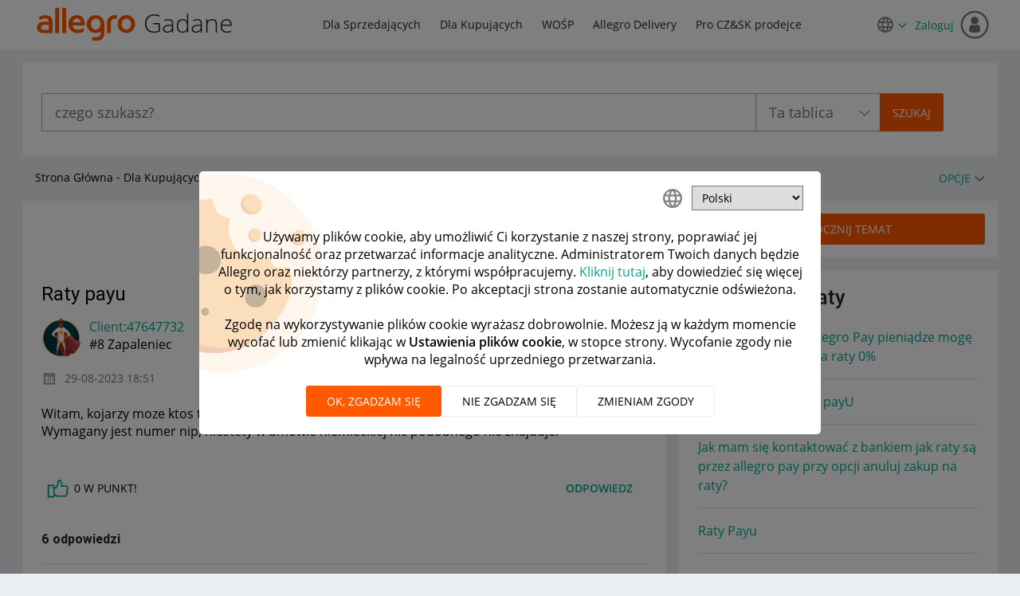

--- FILE ---
content_type: text/html;charset=UTF-8
request_url: https://spolecznosc.allegro.pl/t5/dyskusje-kupuj%C4%85cych/raty-payu/td-p/628199
body_size: 39660
content:
<!DOCTYPE html><html prefix="og: http://ogp.me/ns#" dir="ltr" lang="pl" class="no-js">
	<head>
	
	<title>
	Raty payu - Społeczność Allegro - 628199
</title>
	
	
	<!-- favicon -->
<link rel="icon" type="image/x-icon" href='https://spolecznosc.allegro.pl/html/@0727E9748A26A62104D61F06E139C0D4/assets/favicon.ico' />


<script>
(function(a,e,f,g,b,c,d){a["cm.analytics.object"]=b;a[b]=a[b]||function(){(a[b].q=a[b].q||[]).push(arguments)};c=e.createElement(f);d=e.getElementsByTagName(f)[0];c.async=1;c.src=g;d.parentNode.insertBefore(c,d)})(window,document,"script","//ngastatic.com/s4c/tracker.js","cm");
</script>

<script>
cm('create', 'CM.200107.tz_pl', {
  customCookies: ["LithiumUserInfo"]
});

cm('send', 'pageview');

function sendCmClick(label, value) {
  cm("send", "event", { action: "click", label: label, value: value });
}

window.addEventListener("click", function(e) {
  var target = e.target;
  if (target.tagName === "A") sendCmClick(target.textContent, target.href);
  else if (target.tagName === "INPUT" && target.type === "submit")
    sendCmClick(target.id || target.className, target.value);
  else if (target.tagName === "BUTTON") sendCmClick(target.textContent);
});
</script>

	
	
	
	<meta content="Witam, kojarzy moze ktos temat rat payu 0% gdy ma się umowe niemiecką? Jak złozyc taki wniosek? Wymagany jest numer nip, niestety w umowie - 628199" name="description"/><meta content="width=device-width, initial-scale=1.0" name="viewport"/><meta content="2023-12-12T21:07:25+01:00" itemprop="dateModified"/><meta content="text/html; charset=UTF-8" http-equiv="Content-Type"/><link href="https://spolecznosc.allegro.pl/t5/dyskusje-kupuj%C4%85cych/raty-payu/td-p/628199" rel="canonical"/>
	<meta content="https://spolecznosc.allegro.pl/t5/user/viewprofilepage/user-id/178436" property="article:author"/><meta content="Społeczność Allegro" property="og:site_name"/><meta content="article" property="og:type"/><meta content="https://spolecznosc.allegro.pl/t5/dyskusje-kupuj%C4%85cych/raty-payu/td-p/628199" property="og:url"/><meta content="Dyskusje kupujących" property="article:section"/><meta content="Witam, kojarzy moze ktos temat rat payu 0% gdy ma się umowe niemiecką? Jak złozyc taki wniosek? Wymagany jest numer nip, niestety w umowie niemieckiej nic podobnego nie znajduje." property="og:description"/><meta content="2023-08-29T16:51:27.486Z" property="article:published_time"/><meta content="2023-12-12T21:07:25+01:00" property="article:modified_time"/><meta content="Raty payu" property="og:title"/>
	
	
	
	    
            	<link href="/skins/2037848/e788a6215c9adaa78471b64e902615eb/allegro_responsive.css" rel="stylesheet" type="text/css"/>
            
	

	
	
	
	
	



<script type="text/javascript" src="/t5/scripts/EF7B13D9B64EB8BBD9C87DD3095E9284/lia-scripts-head-min.js"></script><script language="javascript" type="text/javascript">
<!--
window.FileAPI = { jsPath: '/html/assets/js/vendor/ng-file-upload-shim/' };
LITHIUM.PrefetchData = {"Components":{},"commonResults":{}};
LITHIUM.DEBUG = false;
LITHIUM.CommunityJsonObject = {
  "Validation" : {
    "image.description" : {
      "min" : 0,
      "max" : 1000,
      "isoneof" : [ ],
      "type" : "string"
    },
    "tkb.toc_maximum_heading_level" : {
      "min" : 1,
      "max" : 6,
      "isoneof" : [ ],
      "type" : "integer"
    },
    "tkb.toc_heading_list_style" : {
      "min" : 0,
      "max" : 50,
      "isoneof" : [
        "disc",
        "circle",
        "square",
        "none"
      ],
      "type" : "string"
    },
    "blog.toc_maximum_heading_level" : {
      "min" : 1,
      "max" : 6,
      "isoneof" : [ ],
      "type" : "integer"
    },
    "tkb.toc_heading_indent" : {
      "min" : 5,
      "max" : 50,
      "isoneof" : [ ],
      "type" : "integer"
    },
    "blog.toc_heading_indent" : {
      "min" : 5,
      "max" : 50,
      "isoneof" : [ ],
      "type" : "integer"
    },
    "blog.toc_heading_list_style" : {
      "min" : 0,
      "max" : 50,
      "isoneof" : [
        "disc",
        "circle",
        "square",
        "none"
      ],
      "type" : "string"
    }
  },
  "User" : {
    "settings" : {
      "imageupload.legal_file_extensions" : "*.jpg;*.JPG;*.jpeg;*.JPEG;*.gif;*.GIF;*.png;*.PNG",
      "config.enable_avatar" : true,
      "integratedprofile.show_klout_score" : true,
      "layout.sort_view_by_last_post_date" : true,
      "layout.friendly_dates_enabled" : true,
      "profileplus.allow.anonymous.scorebox" : false,
      "tkb.message_sort_default" : "topicPublishDate",
      "layout.format_pattern_date" : "dd-MM-yyyy",
      "config.require_search_before_post" : "off",
      "isUserLinked" : false,
      "integratedprofile.cta_add_topics_dismissal_timestamp" : -1,
      "layout.message_body_image_max_size" : 1000,
      "profileplus.everyone" : false,
      "integratedprofile.cta_connect_wide_dismissal_timestamp" : -1,
      "blog.toc_maximum_heading_level" : "2",
      "integratedprofile.hide_social_networks" : false,
      "blog.toc_heading_indent" : "15",
      "contest.entries_per_page_num" : 20,
      "layout.messages_per_page_linear" : 15,
      "integratedprofile.cta_manage_topics_dismissal_timestamp" : -1,
      "profile.shared_profile_test_group" : false,
      "integratedprofile.cta_personalized_feed_dismissal_timestamp" : -1,
      "integratedprofile.curated_feed_size" : 10,
      "contest.one_kudo_per_contest" : false,
      "integratedprofile.enable_social_networks" : false,
      "integratedprofile.my_interests_dismissal_timestamp" : -1,
      "profile.language" : "pl",
      "layout.friendly_dates_max_age_days" : 1,
      "layout.threading_order" : "thread_descending",
      "blog.toc_heading_list_style" : "disc",
      "useRecService" : false,
      "layout.module_welcome" : "<h1>Miło Cię widzieć! <\/h1> \r\n<p> <\/p>\r\n<p >Jak dostawa na czas, to Allegro! Wybieraj spośród tysięcy produktów i zamawiaj z dostawą przed Świętami. <\/p>",
      "imageupload.max_uploaded_images_per_upload" : 3,
      "imageupload.max_uploaded_images_per_user" : 10000,
      "integratedprofile.connect_mode" : "",
      "tkb.toc_maximum_heading_level" : "",
      "tkb.toc_heading_list_style" : "disc",
      "sharedprofile.show_hovercard_score" : true,
      "config.search_before_post_scope" : "community",
      "tkb.toc_heading_indent" : "",
      "p13n.cta.recommendations_feed_dismissal_timestamp" : -1,
      "imageupload.max_file_size" : 10024,
      "layout.show_batch_checkboxes" : false,
      "integratedprofile.cta_connect_slim_dismissal_timestamp" : -1
    },
    "isAnonymous" : true,
    "policies" : {
      "image-upload.process-and-remove-exif-metadata" : true
    },
    "registered" : false,
    "emailRef" : "",
    "id" : -1,
    "login" : "były forumowicz"
  },
  "Server" : {
    "communityPrefix" : "/efhrk77575",
    "nodeChangeTimeStamp" : 1768901251617,
    "tapestryPrefix" : "/t5",
    "deviceMode" : "DESKTOP",
    "responsiveDeviceMode" : "DESKTOP",
    "membershipChangeTimeStamp" : "0",
    "version" : "25.12",
    "branch" : "25.12-release",
    "showTextKeys" : false
  },
  "Config" : {
    "phase" : "prod",
    "integratedprofile.cta.reprompt.delay" : 30,
    "profileplus.tracking" : {
      "profileplus.tracking.enable" : false,
      "profileplus.tracking.click.enable" : false,
      "profileplus.tracking.impression.enable" : false
    },
    "app.revision" : "2512231126-s6f44f032fc-b18",
    "navigation.manager.community.structure.limit" : "1000"
  },
  "Activity" : {
    "Results" : [ ]
  },
  "NodeContainer" : {
    "viewHref" : "https://spolecznosc.allegro.pl/t5/dla-kupuj%C4%85cych/ct-p/Kupujacy",
    "description" : "",
    "id" : "Kupujacy",
    "shortTitle" : "Dla Kupujących",
    "title" : "Dla Kupujących",
    "nodeType" : "category"
  },
  "Page" : {
    "skins" : [
      "allegro_responsive",
      "theme_support",
      "theme_base",
      "responsive_peak"
    ],
    "authUrls" : {
      "loginUrl" : "/plugins/custom/allegro/allegro_oauth2_sso/sso_login_redirect?referer=https%3A%2F%2Fspolecznosc.allegro.pl%2Ft5%2Fdyskusje-kupuj%25C4%2585cych%2Fraty-payu%2Ftd-p%2F628199",
      "loginUrlNotRegistered" : "/plugins/custom/allegro/allegro_oauth2_sso/sso_login_redirect?redirectreason=notregistered&referer=https%3A%2F%2Fspolecznosc.allegro.pl%2Ft5%2Fdyskusje-kupuj%25C4%2585cych%2Fraty-payu%2Ftd-p%2F628199",
      "loginUrlNotRegisteredDestTpl" : "/plugins/custom/allegro/allegro_oauth2_sso/sso_login_redirect?redirectreason=notregistered&referer=%7B%7BdestUrl%7D%7D"
    },
    "name" : "ForumTopicPage",
    "rtl" : false,
    "object" : {
      "viewHref" : "/t5/dyskusje-kupuj%C4%85cych/raty-payu/td-p/628199",
      "subject" : "Raty payu",
      "id" : 628199,
      "page" : "ForumTopicPage",
      "type" : "Thread"
    }
  },
  "WebTracking" : {
    "Activities" : { },
    "path" : "Community:Strona Główna/Category:Dla Kupujących/Board:Dyskusje kupujących/Message:Raty payu"
  },
  "Feedback" : {
    "targeted" : { }
  },
  "Seo" : {
    "markerEscaping" : {
      "pathElement" : {
        "prefix" : "@",
        "match" : "^[0-9][0-9]$"
      },
      "enabled" : false
    }
  },
  "TopLevelNode" : {
    "viewHref" : "https://spolecznosc.allegro.pl/",
    "description" : "",
    "id" : "efhrk77575",
    "shortTitle" : "Strona Główna",
    "title" : "Społeczność Allegro",
    "nodeType" : "Community"
  },
  "Community" : {
    "viewHref" : "https://spolecznosc.allegro.pl/",
    "integratedprofile.lang_code" : "pl",
    "integratedprofile.country_code" : "US",
    "id" : "efhrk77575",
    "shortTitle" : "Strona Główna",
    "title" : "Społeczność Allegro"
  },
  "CoreNode" : {
    "conversationStyle" : "forum",
    "viewHref" : "https://spolecznosc.allegro.pl/t5/dyskusje-kupuj%C4%85cych/bd-p/Kupujacy1",
    "settings" : { },
    "description" : "Rozmowy, pytania i pomysły kupujących na Allegro.",
    "id" : "Kupujacy1",
    "shortTitle" : "Dyskusje kupujących",
    "title" : "Dyskusje kupujących",
    "nodeType" : "Board",
    "ancestors" : [
      {
        "viewHref" : "https://spolecznosc.allegro.pl/t5/dla-kupuj%C4%85cych/ct-p/Kupujacy",
        "description" : "",
        "id" : "Kupujacy",
        "shortTitle" : "Dla Kupujących",
        "title" : "Dla Kupujących",
        "nodeType" : "category"
      },
      {
        "viewHref" : "https://spolecznosc.allegro.pl/",
        "description" : "",
        "id" : "efhrk77575",
        "shortTitle" : "Strona Główna",
        "title" : "Społeczność Allegro",
        "nodeType" : "Community"
      }
    ]
  }
};
LITHIUM.Components.RENDER_URL = "/t5/util/componentrenderpage/component-id/#{component-id}?render_behavior=raw";
LITHIUM.Components.ORIGINAL_PAGE_NAME = 'forums/v5/ForumTopicPage';
LITHIUM.Components.ORIGINAL_PAGE_ID = 'ForumTopicPage';
LITHIUM.Components.ORIGINAL_PAGE_CONTEXT = '[base64].';
LITHIUM.Css = {
  "BASE_DEFERRED_IMAGE" : "lia-deferred-image",
  "BASE_BUTTON" : "lia-button",
  "BASE_SPOILER_CONTAINER" : "lia-spoiler-container",
  "BASE_TABS_INACTIVE" : "lia-tabs-inactive",
  "BASE_TABS_ACTIVE" : "lia-tabs-active",
  "BASE_AJAX_REMOVE_HIGHLIGHT" : "lia-ajax-remove-highlight",
  "BASE_FEEDBACK_SCROLL_TO" : "lia-feedback-scroll-to",
  "BASE_FORM_FIELD_VALIDATING" : "lia-form-field-validating",
  "BASE_FORM_ERROR_TEXT" : "lia-form-error-text",
  "BASE_FEEDBACK_INLINE_ALERT" : "lia-panel-feedback-inline-alert",
  "BASE_BUTTON_OVERLAY" : "lia-button-overlay",
  "BASE_TABS_STANDARD" : "lia-tabs-standard",
  "BASE_AJAX_INDETERMINATE_LOADER_BAR" : "lia-ajax-indeterminate-loader-bar",
  "BASE_AJAX_SUCCESS_HIGHLIGHT" : "lia-ajax-success-highlight",
  "BASE_CONTENT" : "lia-content",
  "BASE_JS_HIDDEN" : "lia-js-hidden",
  "BASE_AJAX_LOADER_CONTENT_OVERLAY" : "lia-ajax-loader-content-overlay",
  "BASE_FORM_FIELD_SUCCESS" : "lia-form-field-success",
  "BASE_FORM_WARNING_TEXT" : "lia-form-warning-text",
  "BASE_FORM_FIELDSET_CONTENT_WRAPPER" : "lia-form-fieldset-content-wrapper",
  "BASE_AJAX_LOADER_OVERLAY_TYPE" : "lia-ajax-overlay-loader",
  "BASE_FORM_FIELD_ERROR" : "lia-form-field-error",
  "BASE_SPOILER_CONTENT" : "lia-spoiler-content",
  "BASE_FORM_SUBMITTING" : "lia-form-submitting",
  "BASE_EFFECT_HIGHLIGHT_START" : "lia-effect-highlight-start",
  "BASE_FORM_FIELD_ERROR_NO_FOCUS" : "lia-form-field-error-no-focus",
  "BASE_EFFECT_HIGHLIGHT_END" : "lia-effect-highlight-end",
  "BASE_SPOILER_LINK" : "lia-spoiler-link",
  "BASE_DISABLED" : "lia-link-disabled",
  "FACEBOOK_LOGOUT" : "lia-component-users-action-logout",
  "FACEBOOK_SWITCH_USER" : "lia-component-admin-action-switch-user",
  "BASE_FORM_FIELD_WARNING" : "lia-form-field-warning",
  "BASE_AJAX_LOADER_FEEDBACK" : "lia-ajax-loader-feedback",
  "BASE_AJAX_LOADER_OVERLAY" : "lia-ajax-loader-overlay",
  "BASE_LAZY_LOAD" : "lia-lazy-load"
};
(function() { if (!window.LITHIUM_SPOILER_CRITICAL_LOADED) { window.LITHIUM_SPOILER_CRITICAL_LOADED = true; window.LITHIUM_SPOILER_CRITICAL_HANDLER = function(e) { if (!window.LITHIUM_SPOILER_CRITICAL_LOADED) return; if (e.target.classList.contains('lia-spoiler-link')) { var container = e.target.closest('.lia-spoiler-container'); if (container) { var content = container.querySelector('.lia-spoiler-content'); if (content) { if (e.target.classList.contains('open')) { content.style.display = 'none'; e.target.classList.remove('open'); } else { content.style.display = 'block'; e.target.classList.add('open'); } } e.preventDefault(); return false; } } }; document.addEventListener('click', window.LITHIUM_SPOILER_CRITICAL_HANDLER, true); } })();
LITHIUM.noConflict = true;
LITHIUM.useCheckOnline = false;
LITHIUM.RenderedScripts = [
  "ForceLithiumJQuery.js",
  "Tooltip.js",
  "AjaxSupport.js",
  "AutoComplete.js",
  "jquery.ui.mouse.js",
  "jquery.css-data-1.0.js",
  "jquery.position-toggle-1.0.js",
  "jquery.appear-1.1.1.js",
  "jquery.lithium-selector-extensions.js",
  "jquery.viewport-1.0.js",
  "jquery.effects.core.js",
  "jquery.tmpl-1.1.1.js",
  "jquery.tools.tooltip-1.2.6.js",
  "jquery.ui.position.js",
  "EarlyEventCapture.js",
  "jquery.scrollTo.js",
  "jquery.iframe-transport.js",
  "Link.js",
  "SpoilerToggle.js",
  "ElementQueries.js",
  "jquery.effects.slide.js",
  "Events.js",
  "Auth.js",
  "Lithium.js",
  "MessageBodyDisplay.js",
  "Video.js",
  "Components.js",
  "PolyfillsAll.js",
  "jquery.blockui.js",
  "Placeholder.js",
  "ValueSurveyLauncher.js",
  "ResizeSensor.js",
  "MessageViewDisplay.js",
  "jquery.ui.resizable.js",
  "Sandbox.js",
  "Text.js",
  "Namespace.js",
  "AjaxFeedback.js",
  "jquery.ui.dialog.js",
  "jquery.ajax-cache-response-1.0.js",
  "SearchAutoCompleteToggle.js",
  "HelpIcon.js",
  "DropDownMenuVisibilityHandler.js",
  "InlineMessageReplyContainer.js",
  "jquery.iframe-shim-1.0.js",
  "DeferredImages.js",
  "jquery.js",
  "Forms.js",
  "jquery.clone-position-1.0.js",
  "Throttle.js",
  "InformationBox.js",
  "Loader.js",
  "ActiveCast3.js",
  "CookieBannerAlert.js",
  "ElementMethods.js",
  "Dialog.js",
  "prism.js",
  "SearchForm.js",
  "DataHandler.js",
  "jquery.ui.core.js",
  "jquery.delayToggle-1.0.js",
  "jquery.placeholder-2.0.7.js",
  "jquery.ui.widget.js",
  "json2.js",
  "NoConflict.js",
  "LiModernizr.js",
  "jquery.json-2.6.0.js",
  "jquery.hoverIntent-r6.js",
  "DropDownMenu.js",
  "Globals.js",
  "jquery.ui.draggable.js",
  "jquery.fileupload.js",
  "jquery.function-utils-1.0.js",
  "Cache.js",
  "jquery.autocomplete.js",
  "PartialRenderProxy.js"
];// -->
</script><script type="text/javascript" src="/t5/scripts/D60EB96AE5FF670ED274F16ABB044ABD/lia-scripts-head-min.js"></script></head>
	<body class="lia-board lia-user-status-anonymous ForumTopicPage lia-body" id="lia-body">
	
	
	<div id="614-228-3" class="ServiceNodeInfoHeader">
</div>
	
	
	
	

	<div class="lia-page">
		<center>
			
				<style> .CommunityPage .lia-quilt-row-hero .lia-quilt-column-alley .left-content h1{ color:#000; } .CommunityPage .vitality .stat{ color: #767676; } @media screen and (min-width:768px){ .CommunityPage .lia-quilt-row-hero{ background-image: url("/html/assets/bg_home.webp"); background-size: cover; min-height: 116px; background-repeat: no-repeat; } .ForumPage .lia-quilt-row-hero{ background-image: url(/html/assets/Kupujacy1.webp), url(/html/assets/bg_board.png); background-size: cover; min-height: 116px; background-repeat: no-repeat; } .CategoryPage .lia-quilt-row-hero, .IdeaExchangePage .lia-quilt-row-hero{ background-image: url(/html/assets/Kupujacy1.png), url(/html/assets/bg_category.webp); background-size: cover; min-height: 116px; background-repeat: no-repeat; } } @media screen and (max-width:991px){ .CommunityPage .lia-quilt-row-hero{ background-image: url("/html/assets/small_banner.webp"); background-repeat: no-repeat; background-size: 62%; background-position: 97% 6%; min-height: 116px; } } @media screen and (max-width:600px){ .lia-quilt-row-hero .lia-quilt-column-alley .left-content h1{ font-size:20px; } .CommunityPage .lia-quilt-row-hero{ background-image: url("/html/assets/cutout_small_banner.webp"); background-position: top right; background-size: 125px; padding: 15px; } } .lia-top-quilt>.lia-quilt-row-header .lia-quilt-row-main-header .lia-quilt-column-header-left .custom-community-title h1 a>span{ background: url(/html/assets/logo.svg) center/cover no-repeat; display: inline-block; font: 0/0 a; height: 43px; vertical-align: middle; width: 128px; margin-top: -4px; } </style>
<style>
input.lia-cookie-preferences-confirm-link {
    display: none;
}
.custom-previous-stored-cookie{
	border-bottom: 1px solid #e8e8e8;
  margin-bottom: 15px;
  border-top: 1px solid #e8e8e8;
	padding: 10px 0;
  margin-top: 15px;
  font-weight: bold;
	margin-bottom: 15px;
}
.lia-user-cookie-preferences-input-form .loader-overlay{
  width: 100%;
  height: 92%;
  position: absolute;
  top: 20px;
  background-color: #fff;
  left: 0;
}
.lia-user-cookie-preferences-input-form .loader-overlay .context-loader-wrapper{
  padding-top: 75px;
  background-color: transparent;
}
.lia-user-cookie-preferences-input-form .loader-overlay:before {
    background-image: url("[data-uri]");
    background-position: -95px 0;
    background-repeat: no-repeat;
    background-size: 250px;
    content: '';
    display: block;
    height: 100%;
    left: 0;
    opacity: 0.4;
    pointer-events: none;
    position: absolute;
    top: 0;
    width: 100%;
    z-index: -1;
}
.lia-user-cookie-preferences-input-form .loader-overlay .context-loader-wrapper >span[data-lang="pl"]:after{
  content : 'Pobieranie wcześniej wybranych plików cookie, proszę czekać...';
  display: block;
}
.lia-user-cookie-preferences-input-form .loader-overlay .context-loader-wrapper >span[data-lang="en"]:after{
  content : 'Pobieranie wcześniej wybranych plików cookie, proszę czekać...';
  display: block;
}
.lia-user-cookie-preferences-input-form .loader-overlay .context-loader-wrapper >span[data-lang="cz"]:after{
  content : 'Pobieranie wcześniej wybranych plików cookie, proszę czekać...';
  display: block;
}
</style>


  <div class="custom-cookie-alert">
    <div class="wrapper">
    </div>
  </div>
					
	
	<div class="MinimumWidthContainer">
		<div class="min-width-wrapper">
			<div class="min-width">		
				
						<div class="lia-content">
                            
							
							<div class="lia-cookie-banner-alert lia-component-gdprcookiebanner-widget-cookie-banner-alert">
    <div class="lia-cookie-banner-alert-text-v2">
		<div class="lia-cookie-banner-alert-text-content">
			Używamy plików cookie, aby umożliwić Ci korzystanie z naszej strony, poprawiać jej funkcjonalność oraz przetwarzać informacje analityczne. Administratorem Twoich danych będzie Allegro oraz niektórzy partnerzy, z którymi współpracujemy. <a target="_blank" href="https://allegro.pl/regulaminy/polityka-plikow-cookies-lDzYv9wn8Tn">Kliknij tutaj</a>, aby dowiedzieć się więcej o tym, jak korzystamy z plików cookie. Po akceptacji strona zostanie automatycznie odświeżona.
		</div>
		<div class="lia-cookie-banner-alert-actions">
			<div class="lia-cookie-banner-alert-accept">
				<span class="lia-button-wrapper lia-button-wrapper-primary"><a class="lia-button lia-button-primary lia-cookie-banner-alert-accept lia-link-ticket-post-action" role="button" data-lia-action-token="34e48wkS0w4GeM0rK4PGLMD6K8QvinHM7SNnCGHLftk." rel="nofollow" id="link" href="https://spolecznosc.allegro.pl/t5/forums/v5/forumtopicpage.cookiebanneralertv2.link:acceptcookieevent?t:ac=board-id/Kupujacy1/thread-id/205259&amp;t:cp=gdprcookiebanner/contributions/cookiebannercontributionpage"><span>Akceptuj</span></a></span>
			</div>
			<div class="lia-cookie-banner-alert-reject">
				<span class="lia-button-wrapper lia-button-wrapper-primary"><a class="lia-button lia-button-primary lia-cookie-banner-alert-reject lia-link-ticket-post-action" role="button" data-lia-action-token="h9q5qedMNAuJWJD6Dm9T9vDaWbx81IM9uUMXjNog5ik." rel="nofollow" id="link_0" href="https://spolecznosc.allegro.pl/t5/forums/v5/forumtopicpage.cookiebanneralertv2.link_0:rejectcookieevent?t:ac=board-id/Kupujacy1/thread-id/205259&amp;t:cp=gdprcookiebanner/contributions/cookiebannercontributionpage"><span>Odrzuć</span></a></span>
			</div>
			<div class="lia-cookie-banner-alert-preferences">
				<span class="lia-button-wrapper lia-button-wrapper-secondary"><a class="lia-button lia-button-secondary lia-cookie-banner-alert-preferences lia-panel-dialog-trigger lia-panel-dialog-trigger-event-click lia-js-data-dialogKey--91878824" id="link_1" href="#">Preferencje</a></span>
			</div>
		</div>
	</div>
</div>
							
		
	<div class="lia-quilt lia-quilt-forum-topic-page lia-quilt-layout-two-column-main-side lia-top-quilt lia-forum-topic-page-gte-5">
	<div class="lia-quilt-row lia-quilt-row-header">
		<div class="lia-quilt-column lia-quilt-column-24 lia-quilt-column-single lia-quilt-column-common-header">
			<div class="lia-quilt-column-alley lia-quilt-column-alley-single">
	
		
			<div class="lia-quilt lia-quilt-header lia-quilt-layout-header lia-component-quilt-header">
	<div class="lia-quilt-row lia-quilt-row-main-header">
		<div class="lia-quilt-column lia-quilt-column-12 lia-quilt-column-left lia-quilt-column-header-left">
			<div class="lia-quilt-column-alley lia-quilt-column-alley-left">
	
		
			<div class="lia-slide-out-nav-menu lia-component-common-widget-slide-out-nav-menu">
    <button li-bindable="" li-common-element-hook="navMenuTriggerElement" class="lia-slide-menu-trigger lia-slide-out-nav-menu-wrapper">
        <div ng-non-bindable="" class="lia-slide-out-nav-menu-title">
            Przeglądaj
        </div>
    </button>
    <li:common-slide-menu li-bindable="" trigger-element="navMenuTriggerElement" li-direction="left" style="display:none">
        <div class="lia-quilt lia-quilt-navigation-slide-out-menu lia-quilt-layout-one-column">
	<div class="lia-quilt-row lia-quilt-row-header">
		<div class="lia-quilt-column lia-quilt-column-24 lia-quilt-column-single lia-quilt-column-common-header lia-mark-empty">
			
		</div>
	</div><div class="lia-quilt-row lia-quilt-row-main">
		<div class="lia-quilt-column lia-quilt-column-24 lia-quilt-column-single lia-quilt-column-main-content">
			<div class="lia-quilt-column-alley lia-quilt-column-alley-single">
	
		
			<li:community-navigation class="lia-component-community-widget-navigation" li-bindable="" li-instance="0" componentId="community.widget.navigation" mode="default"></li:community-navigation>
		
	
	
</div>
		</div>
	</div><div class="lia-quilt-row lia-quilt-row-footer">
		<div class="lia-quilt-column lia-quilt-column-24 lia-quilt-column-single lia-quilt-column-common-footer lia-mark-empty">
			
		</div>
	</div>
</div>
    </li:common-slide-menu>
</div>
		
			<div class="custom-community-title">
    <h1><a href="/"><span>Allegro</span> Gadane</a></h1>
</div>

		
	
	
</div>
		</div><div class="lia-quilt-column lia-quilt-column-12 lia-quilt-column-right lia-quilt-column-header-right">
			<div class="lia-quilt-column-alley lia-quilt-column-alley-right">
	
		
			<div class="custom-community-header-navigation">
    <nav role="navigation">
        <ul>
            <li><a href="/t5/dla-sprzedaj%C4%85cych/ct-p/Sprzedajacy" title="Dla Sprzedających">Dla Sprzedających</a></li>
            <li><a href="/t5/dla-kupuj%C4%85cych/ct-p/Kupujacy" title="Dla Kupujących">Dla Kupujących</a></li>
            <li><a href="/t5/wo%C5%9Bp/ct-p/WOSP" title="WOŚP">WOŚP</a></li>
            <li><a href="/t5/allegro-delivery/bd-p/allegro-delivery" title="Allegro Delivery">Allegro Delivery</a></li>
            <li><a href="/t5/pro-cz-sk-prodejce/bd-p/ProdejciCZ" title="Pro CZ&amp;SK prodejce">Pro CZ&amp;SK prodejce</a></li>
        </ul>
    </nav>
</div>

		
			<style>
a.selector-link-for-anonymous {
 padding-right:0px;
}
a.selector-link-for-anonymous::after {
    content: "\f110";
    font-family: "FontAwesome";
    font-size: 12px;
    font-weight: bold;
    line-height: 24px;
    margin-left: 5px;
}

.custom-language-selector.dropdown-custom {
    position: relative;
}
.dropdown-custom__target {
    border: 1px solid rgba(118,118,118,0.6);
    border-radius: 4px;
    position: absolute;
    width: 150px;
    display: none;
    z-index: 99;
    top: 35px;
    background-color: #fff;
}
.dropdown-custom__target li:hover{
    cursor:pointer;
    color:#ff5a00;
    background: #edf9fd;
}
.dropdown-custom__target li{
    padding:5px;
    font-size:14px;
    font-weight: bold;
}
.dropdown-custom__target ul{
    margin:0;
}
.dropdown-custom__target li:not(:last-child) {
    border-bottom: 1px solid rgba(118,118,118,0.6);
}
.dropdown-custom__target li:first-child {
    border-top: 2px solid #ff5a00;
}
.active{
    display:block;
}
.bg-color{
    background: #edf9fd;
}

  </style>
	<div class="custom-language-selector dropdown-custom">
        <div class="dropdown-custom__trigger" id="dropdown-custom__trigger_id">
            <a href="javascript:;" class="selector-link-for-anonymous"><img src="/html/assets/ic_language_24px.svg"/></a>     
        </div>
        <div class="dropdown-custom__target" >
            <ul>
                <li data-id="pl" class="bg-color">Polski</li>
                <li data-id="en" >English</li>
                <li data-id="cs" >Čeština</li>
            </ul>
        </div>
	</div>



		
	
	

	
		<div class="lia-header-actions">
			
		
			<a class="lia-link-navigation login-link lia-authentication-link lia-component-users-action-login" rel="nofollow" id="loginPageV2" href="/plugins/custom/allegro/allegro_oauth2_sso/sso_login_redirect?referer=https%3A%2F%2Fspolecznosc.allegro.pl%2Ft5%2Fdyskusje-kupuj%25C4%2585cych%2Fraty-payu%2Ftd-p%2F628199">Zaloguj</a>
		
	
		</div>
	
	

	
		
			
		
	
	

	
		<div class="lia-header-actions lia-mark-empty">
			
		
			
		
			
		
	
		</div>
	
	
</div>
		</div>
	</div><div class="lia-quilt-row lia-quilt-row-sub-header">
		<div class="lia-quilt-column lia-quilt-column-24 lia-quilt-column-single lia-quilt-column-sub-header-main">
			<div class="lia-quilt-column-alley lia-quilt-column-alley-single">
	
		<div class="header-content-wrapper">
			
		
			<div id="lia-searchformV32" class="SearchForm lia-search-form-wrapper lia-mode-default lia-component-common-widget-search-form">
	

	
		<div class="lia-inline-ajax-feedback">
			<div class="AjaxFeedback" id="ajaxfeedback"></div>
			
	

	

		</div>

	

	
		<div id="searchautocompletetoggle">	
	
		

	
		<div class="lia-inline-ajax-feedback">
			<div class="AjaxFeedback" id="ajaxfeedback_0"></div>
			
	

	

		</div>

	

	
			
            <form enctype="multipart/form-data" class="lia-form lia-form-inline SearchForm" action="https://spolecznosc.allegro.pl/t5/forums/v5/forumtopicpage.searchformv32.form.form" method="post" id="form" name="form"><div class="t-invisible"><input value="board-id/Kupujacy1/thread-id/205259" name="t:ac" type="hidden"></input><input value="search/contributions/page" name="t:cp" type="hidden"></input><input value="[base64]." name="lia-form-context" type="hidden"></input><input value="ForumTopicPage:board-id/Kupujacy1/thread-id/205259:searchformv32.form:" name="liaFormContentKey" type="hidden"></input><input value="5DI9GWMef1Esyz275vuiiOExwpQ=:H4sIAAAAAAAAALVSTU7CQBR+krAixkj0BrptjcpCMSbERGKCSmxcm+kwlGrbqTOvFDYexRMYL8HCnXfwAG5dubDtFKxgYgu4mrzvm3w/M+/pHcphHQ4kI4L2dMo9FLYZoM09qbeJxQ4V0+XC7e/tamqyBPEChwgbh1JAjQtLIz6hPaYh8ZlEMaxplAvm2KZmEsm0hhmBhOKpzZzOlsEw8LevR5W3zZfPEqy0oJIYc+eCuAyh2rolfaI7xLN0I8rjWfWBj7CuzJvf5osmbxRN3hacMimNwHRtKSOr0XNnv/vx+FoCGPjhMRzljhNLYHrEt9kA5T08ACCsKvREoYuqxqLl8BLO84q4UcMITcG49y/QOGs1pYyESl5p6V6qwRW086rinVmoxMZsiZud/zBUTc6gmVc4kExkJafmcYG1GM9+wfIsCkf2OP54hal5EjnG54z8h0XhjfcF7wQUs5Kz0GTjU2rOjc/llTT4Au07pDOcBQAA" name="t:formdata" type="hidden"></input></div>
	
	

	

	

	
		<div class="lia-inline-ajax-feedback">
			<div class="AjaxFeedback" id="feedback"></div>
			
	

	

		</div>

	

	

	

	


	
	<input value="z39DaYWTyd90JBF51557ufWtzwcjlyo4i1OyD3YssXc." name="lia-action-token" type="hidden"></input>
	
	<input value="form" id="form_UIDform" name="form_UID" type="hidden"></input>
	<input value="" id="form_instance_keyform" name="form_instance_key" type="hidden"></input>
	
                

                
                    
                        <span class="lia-search-granularity-wrapper">
                            <select title="Szczegółowość wyszukiwania" class="lia-search-form-granularity search-granularity" aria-label="Szczegółowość wyszukiwania" id="searchGranularity" name="searchGranularity"><option title="odpowiedzi" value="efhrk77575|community">odpowiedzi</option><option title="Ta kategoria" value="Kupujacy|category">Ta kategoria</option><option title="Ta tablica" selected="selected" value="Kupujacy1|forum-board">Ta tablica</option><option title="Baza wiedzy" value="tkb|tkb">Baza wiedzy</option><option title="użytkownicy" value="user|user">użytkownicy</option></select>
                        </span>
                    
                

                <span class="lia-search-input-wrapper">
                    <span class="lia-search-input-field">
                        <span class="lia-button-wrapper lia-button-wrapper-secondary lia-button-wrapper-searchForm-action"><input value="searchForm" name="submitContextX" type="hidden"></input><input class="lia-button lia-button-secondary lia-button-searchForm-action" value="Szukaj" id="submitContext" name="submitContext" type="submit"></input></span>

                        <input placeholder="czego szukasz?" aria-label="Wyszukaj" title="Wyszukaj" class="lia-form-type-text lia-autocomplete-input search-input lia-search-input-message" value="" id="messageSearchField_0" name="messageSearchField" type="text"></input>
                        <input placeholder="czego szukasz?" aria-label="Wyszukaj" title="Wyszukaj" class="lia-form-type-text lia-autocomplete-input search-input lia-search-input-tkb-article lia-js-hidden" value="" id="messageSearchField_1" name="messageSearchField_0" type="text"></input>
                        

	
		<input placeholder="czego szukasz?" ng-non-bindable="" title="Wpisz pozycję lub nazwę użytkownika" class="lia-form-type-text UserSearchField lia-search-input-user search-input lia-js-hidden lia-autocomplete-input" aria-label="Wpisz pozycję lub nazwę użytkownika" value="" id="userSearchField" name="userSearchField" type="text"></input>
	

	


                        <input placeholder="Enter a keyword to search within the private messages" title="Wprowadź słowo kluczowe" class="lia-form-type-text NoteSearchField lia-search-input-note search-input lia-js-hidden lia-autocomplete-input" aria-label="Wprowadź słowo kluczowe" value="" id="noteSearchField_0" name="noteSearchField" type="text"></input>
						<input title="Wprowadź słowo kluczowe" class="lia-form-type-text ProductSearchField lia-search-input-product search-input lia-js-hidden lia-autocomplete-input" aria-label="Wprowadź słowo kluczowe" value="" id="productSearchField" name="productSearchField" type="text"></input>
                        <input class="lia-as-search-action-id" name="as-search-action-id" type="hidden"></input>
                    </span>
                </span>
                
                    <span id="clearSearchButton" role="button" tabindex="0" title="Wyczyść" class="lia-clear-field lia-js-hidden" aria-label="Wyczyść wprowadzoną wartość wyszukiwania"></span>
                

                <span class="lia-cancel-search">anuluj</span>

                
            
</form>
		
			<div class="search-autocomplete-toggle-link lia-js-hidden">
				<span>
					<a class="lia-link-navigation auto-complete-toggle-on lia-link-ticket-post-action lia-component-search-action-enable-auto-complete" data-lia-action-token="Bs2H12mh4pFiI8tMmbC0L0hnIZ2UNXzBtqbRPPn7MbY." rel="nofollow" id="enableAutoComplete" href="https://spolecznosc.allegro.pl/t5/forums/v5/forumtopicpage.enableautocomplete:enableautocomplete?t:ac=board-id/Kupujacy1/thread-id/205259&amp;t:cp=action/contributions/searchactions">Włącz sugestie</a>					
					<span class="HelpIcon">
	<a class="lia-link-navigation help-icon lia-tooltip-trigger" role="button" aria-label="Ikona pomocy" id="link_2" href="#"><span class="lia-img-icon-help lia-fa-icon lia-fa-help lia-fa" alt="Autopodpowiadanie umożliwia szybkie zawężenie wyników wyszukiwania poprzez sugerowanie ewentualnych dopasowań podczas pisania." aria-label="Ikona pomocy" role="img" id="display"></span></a><div role="alertdialog" class="lia-content lia-tooltip-pos-bottom-left lia-panel-tooltip-wrapper" id="link_3-tooltip-element"><div class="lia-tooltip-arrow"></div><div class="lia-panel-tooltip"><div class="content">Autopodpowiadanie umożliwia szybkie zawężenie wyników wyszukiwania poprzez sugerowanie ewentualnych dopasowań podczas pisania.</div></div></div>
</span>
				</span>
			</div>
		

	

	

	
	
	
</div>
		
	<div class="spell-check-showing-result">
		Pokazywanie wyników dla <span class="lia-link-navigation show-results-for-link lia-link-disabled" aria-disabled="true" id="showingResult"></span>
		

	</div>
	<div>
		
		<span class="spell-check-search-instead">
			Zamiast tego wyszukaj <a class="lia-link-navigation search-instead-for-link" rel="nofollow" id="searchInstead" href="#"></a>
		</span>

	</div>
	<div class="spell-check-do-you-mean lia-component-search-widget-spellcheck">
		Czy miało to oznaczać: <a class="lia-link-navigation do-you-mean-link" rel="nofollow" id="doYouMean" href="#"></a>
	</div>

	

	

	


	
</div>
		
	
		</div>
	
	
</div>
		</div>
	</div><div class="lia-quilt-row lia-quilt-row-breadcrumb">
		<div class="lia-quilt-column lia-quilt-column-24 lia-quilt-column-single lia-quilt-column-breadcrumb">
			<div class="lia-quilt-column-alley lia-quilt-column-alley-single">
	
		
			<div aria-label="breadcrumbs" role="navigation" class="BreadCrumb crumb-line lia-breadcrumb lia-component-common-widget-breadcrumb">
	<ul role="list" id="list" class="lia-list-standard-inline">
	
		
			<li class="lia-breadcrumb-node crumb">
				<a class="lia-link-navigation crumb-community lia-breadcrumb-community lia-breadcrumb-forum" id="link_4" href="/">Strona Główna</a>
			</li>
			
				<li aria-hidden="true" class="lia-breadcrumb-seperator crumb-community lia-breadcrumb-community lia-breadcrumb-forum">
				  
          		  		<span class="separator">-</span>
          		  
				</li>
			
		
			<li class="lia-breadcrumb-node crumb">
				<a class="lia-link-navigation crumb-category lia-breadcrumb-category lia-breadcrumb-forum" id="link_5" href="/t5/dla-kupuj%C4%85cych/ct-p/Kupujacy">Dla Kupujących</a>
			</li>
			
				<li aria-hidden="true" class="lia-breadcrumb-seperator crumb-category lia-breadcrumb-category lia-breadcrumb-forum">
				  
          		  		<span class="separator">-</span>
          		  
				</li>
			
		
			<li class="lia-breadcrumb-node crumb">
				<a class="lia-link-navigation crumb-board lia-breadcrumb-board lia-breadcrumb-forum" id="link_6" href="/t5/dyskusje-kupuj%C4%85cych/bd-p/Kupujacy1">Dyskusje kupujących</a>
			</li>
			
				<li aria-hidden="true" class="lia-breadcrumb-seperator crumb-board lia-breadcrumb-board lia-breadcrumb-forum">
				  
          		  		<span class="separator">-</span>
          		  
				</li>
			
		
			<li class="lia-breadcrumb-node crumb final-crumb">
				<span class="lia-link-navigation child-thread lia-link-disabled" aria-disabled="true" disabled="true" role="link" aria-label="Raty payu" id="link_7">Raty payu</span>
			</li>
			
		
	
</ul>
</div>
		
	
	

	
		<div class="page-controls">
			
		
			
    <div class="lia-menu-navigation-wrapper lia-js-hidden lia-menu-action lia-page-options lia-component-community-widget-page-options" id="actionMenuDropDown">	
	<div class="lia-menu-navigation">
		<div class="dropdown-default-item"><a title="Pokaż menu opcji" class="lia-js-menu-opener default-menu-option lia-js-mouseover-menu lia-link-navigation" aria-expanded="false" role="button" aria-label="Opcje" id="dropDownLink" href="#">Opcje</a>
			<div class="dropdown-positioning">
				<div class="dropdown-positioning-static">
					
	<ul aria-label="Pozycje rozwijanego menu" role="list" id="dropdownmenuitems" class="lia-menu-dropdown-items">
		

	
	
		
			
		
			
		
			
		
			
		
			
		
			
		
			
		
			
		
			
		
			
		
			
		
			
		
			
		
			
		
			
		
			
		
			
		
			
		
			
		
			
		
			
		
			<li role="listitem"><span class="lia-link-navigation mark-thread-unread lia-link-disabled lia-component-forums-action-mark-thread-unread" aria-disabled="true" id="markThreadUnread">Oznacz temat jako nowy</span></li>
		
			<li role="listitem"><span class="lia-link-navigation mark-thread-read lia-link-disabled lia-component-forums-action-mark-thread-read" aria-disabled="true" id="markThreadRead">Oznacz temat jako przeczytany</span></li>
		
			<li aria-hidden="true"><span class="lia-separator lia-component-common-widget-link-separator">
	<span class="lia-separator-post"></span>
	<span class="lia-separator-pre"></span>
</span></li>
		
			
		
			<li role="listitem"><span class="lia-link-navigation addThreadUserFloat lia-link-disabled lia-component-subscriptions-action-add-thread-user-float" aria-disabled="true" id="addThreadUserFloat">Przyklej wątek Temat u bieżącego użytkownika</span></li>
		
			
		
			<li role="listitem"><span class="lia-link-navigation addThreadUserBookmark lia-link-disabled lia-component-subscriptions-action-add-thread-user-bookmark" aria-disabled="true" id="addThreadUserBookmark">Zakładka</span></li>
		
			
		
			
		
			<li role="listitem"><span class="lia-link-navigation addThreadUserEmailSubscription lia-link-disabled lia-component-subscriptions-action-add-thread-user-email" aria-disabled="true" id="addThreadUserEmailSubscription">Subskrybuj</span></li>
		
			<li role="listitem"><span class="lia-link-navigation addThreadUserMute lia-link-disabled lia-component-subscriptions-action-add-thread-user-mute" aria-disabled="true" id="addThreadUserMute">Wycisz</span></li>
		
			
		
			<li aria-hidden="true"><span class="lia-separator lia-component-common-widget-link-separator">
	<span class="lia-separator-post"></span>
	<span class="lia-separator-pre"></span>
</span></li>
		
			
		
			
		
			
		
			
		
			<li role="listitem"><a class="lia-link-navigation print-thread lia-component-forums-action-print-thread" rel="nofollow" id="printThread" href="/t5/forums/forumtopicprintpage/board-id/Kupujacy1/message-id/205259/print-single-message/false/page/1">Strona dopasowana do drukarki</a></li>
		
			
		
			
		
			
		
			
		
			
		
			
		
	
	


	</ul>

				</div>
			</div>
		</div>
	</div>
</div>

		
	
		</div>
	
	
</div>
		</div>
	</div><div class="lia-quilt-row lia-quilt-row-feedback">
		<div class="lia-quilt-column lia-quilt-column-24 lia-quilt-column-single lia-quilt-column-feedback">
			<div class="lia-quilt-column-alley lia-quilt-column-alley-single">
	
		
			
	

	

		
			
        
        
	

	

    
		
	
	
</div>
		</div>
	</div>
</div>
		
	
	
</div>
		</div>
	</div><div class="lia-quilt-row lia-quilt-row-main">
		<div class="lia-quilt-column lia-quilt-column-16 lia-quilt-column-left lia-quilt-column-main-content">
			<div class="lia-quilt-column-alley lia-quilt-column-alley-left">
	
		<div class="thread-nav lia-mark-empty">
			
		
			
		
	
		</div>
	
	

	
		
			
			
			
				<div>
	<div class="linear-message-list message-list">

	    
	        
	        
        <div class="lia-linear-display-message-view" id="lineardisplaymessageviewwrapper">
	
	<div class="first-message lia-forum-linear-view-gte-v5">
		
	

	


		
	
		<div data-lia-message-uid="628199" id="messageview" class="lia-panel-message message-uid-628199">
			   <div class=" ">
<div data-lia-message-uid='628199' class='lia-message-view-wrapper lia-js-data-messageUid-628199 lia-component-forums-widget-message-view-two' id='messageView2_1'>
	<span id='U628199'> </span>
	<span id='M205259'> </span>
	
	

	

	

	
		<div class='lia-inline-ajax-feedback'>
			<div class='AjaxFeedback' id='ajaxfeedback_1'></div>
			
	

	

		</div>

	

	
		<div class='MessageView lia-message-view-forum-message lia-message-view-display lia-row-standard-unread lia-thread-topic'>
			<span class='lia-message-state-indicator'></span>
			<div class='lia-quilt lia-quilt-forum-message lia-quilt-layout-custom-message'>
	<div class='lia-quilt-row lia-quilt-row-header-top'>
		<div class='lia-quilt-column lia-quilt-column-22 lia-quilt-column-left lia-quilt-column-header-left'>
			<div class='lia-quilt-column-alley lia-quilt-column-alley-left'>
	
		<div class='topic-subject-wrapper'>
			
		
			<div class='lia-message-subject lia-component-message-view-widget-subject'>
		<div class='MessageSubject'>

	

	
			<div class='MessageSubjectIcons '>
	
	
	 
	
	
	
				
		<h2 itemprop='name' class='message-subject'>
			<span class='lia-message-unread'>
				
					
						<div class='lia-message-subject'>
							Raty payu
						</div>
					
					
				
			</span>
		</h2>
	
			
	
	
	
	
	
</div>
		

	

	

	

	

	

	

	
			
					
				
		

	
</div>
	</div>
		
	
		</div>
	
	

	
		
			
			
		
		
	
	
</div>
		</div><div class='lia-quilt-column lia-quilt-column-02 lia-quilt-column-right lia-quilt-column-header-right lia-mark-empty'>
			
		</div>
	</div><div class='lia-quilt-row lia-quilt-row-header-main'>
		<div class='lia-quilt-column lia-quilt-column-24 lia-quilt-column-single lia-quilt-column-header-main'>
			<div class='lia-quilt-column-alley lia-quilt-column-alley-single'>
	
		
			
					<div class='lia-message-author-avatar lia-component-author-avatar lia-component-message-view-widget-author-avatar'><div class='UserAvatar lia-user-avatar lia-component-common-widget-user-avatar'>
	
			
					<img class='lia-user-avatar-message' title='Client:47647732' alt='Client:47647732' id='imagedisplay' src='https://spolecznosc.allegro.pl/html/assets/Jestem_Tu_Nowy.jpg'/>
					
				
		
</div></div>
				
		
	
	

	
		<div class='lia-message-author-with-avatar'>
			
		
			
	

	
			<span class='UserName lia-user-name lia-user-rank--8-Zapaleniec lia-component-message-view-widget-author-username'>
				
		
		
			<a class='lia-link-navigation lia-page-link lia-user-name-link' style='' target='_self' aria-label='Wyświetl profil Client:47647732' itemprop='url' id='link_8' href='https://spolecznosc.allegro.pl/t5/user/viewprofilepage/user-id/178436'><span class=''>Client:47647732</span></a>
		
		
		
		
		
		
		
		
	
			</span>
		

		
			
					
		<div class='lia-message-author-rank lia-component-author-rank lia-component-message-view-widget-author-rank'>
			#8 Zapaleniec
		</div>
	
				
		
	
		</div>
	
	

	
		
			
		
			<div class='lia-menu-navigation-wrapper lia-js-hidden lia-menu-action lia-component-message-view-widget-action-menu' id='actionMenuDropDown_0'>	
	<div class='lia-menu-navigation'>
		<div class='dropdown-default-item'><a title='Pokaż menu opcji' class='lia-js-menu-opener default-menu-option lia-js-mouseover-menu lia-link-navigation' aria-expanded='false' role='button' aria-label='Show Raty payu post option menu' id='dropDownLink_0' href='#'></a>
			<div class='dropdown-positioning'>
				<div class='dropdown-positioning-static'>
					
	<ul aria-label='Pozycje rozwijanego menu' role='list' id='dropdownmenuitems_0' class='lia-menu-dropdown-items'>
		

	
	
		
			
		
			
		
			
		
			
		
			
		
			
		
			
		
			
		
			
		
			
		
			<li role='listitem'><span class='lia-link-navigation mark-message-unread lia-link-disabled lia-component-forums-action-mark-message-unread' aria-disabled='true' id='markMessageUnread'>Oznacz jako nowe</span></li>
		
			
		
			
		
			
		
			<li role='listitem'><span class='lia-link-navigation addMessageUserBookmark lia-link-disabled lia-component-subscriptions-action-add-message-user-bookmark' aria-disabled='true' id='addMessageUserBookmark'>Zakładka</span></li>
		
			
		
			
		
			<li role='listitem'><span class='lia-link-navigation addMessageUserEmailSubscription lia-link-disabled lia-component-subscriptions-action-add-message-user-email' aria-disabled='true' id='addMessageUserEmailSubscription'>Subskrybuj</span></li>
		
			<li role='listitem'><span class='lia-link-navigation addMessageUserMute lia-link-disabled lia-component-subscriptions-action-add-message-user-mute' aria-disabled='true' id='addMessageUserMute'>Wycisz</span></li>
		
			
		
			<li aria-hidden='true'><span class='lia-separator lia-component-common-widget-link-separator'>
	<span class='lia-separator-post'></span>
	<span class='lia-separator-pre'></span>
</span></li>
		
			
		
			
		
			
		
			
		
			<li role='listitem'><a class='lia-link-navigation highlight-message lia-component-forums-action-highlight-message' id='highlightMessage' href='/t5/dyskusje-kupuj%C4%85cych/raty-payu/m-p/628199/highlight/true#M205259'>Link do posta</a></li>
		
			
		
			
		
			<li role='listitem'><a class='lia-link-navigation print-message lia-component-forums-action-print-message' rel='nofollow' id='printMessage' href='/t5/forums/forumtopicprintpage/board-id/Kupujacy1/message-id/205259/print-single-message/true/page/1'>Drukuj</a></li>
		
			
		
			
		
			
		
			
		
			
		
			
		
			
		
			
		
			<li aria-hidden='true'><span class='lia-separator lia-component-common-widget-link-separator'>
	<span class='lia-separator-post'></span>
	<span class='lia-separator-pre'></span>
</span></li>
		
			<li role='listitem'><a class='lia-link-navigation report-abuse-link lia-component-forums-action-report-abuse' rel='nofollow' id='reportAbuse' href='/t5/notifications/notifymoderatorpage/message-uid/628199'>Zgłoś nieodpowiednią zawartość</a></li>
		
			
		
			
		
			
		
			
		
	
	


	</ul>

				</div>
			</div>
		</div>
	</div>
</div>
		
			
					
		
	
				
		
			
					
		<div title='Zamieszczone o' class='lia-message-post-date lia-component-post-date lia-component-message-view-widget-post-date'>
			<span class='DateTime'>
    

	
		
		
		<span class='local-date'>‎29-08-2023</span>
	
		
		<span class='local-time'>18:51</span>
	
	

	
	
	
	
	
	
	
	
	
	
	
	
</span>
		</div>
	
				
		
	
	
</div>
		</div>
	</div><div class='lia-quilt-row lia-quilt-row-message-main'>
		<div class='lia-quilt-column lia-quilt-column-24 lia-quilt-column-single lia-quilt-column-message-main-content'>
			<div class='lia-quilt-column-alley lia-quilt-column-alley-single'>
	
		
			
					
		<div itemprop='text' id='bodyDisplay' class='lia-message-body lia-component-message-view-widget-body lia-component-body-signature-highlight-escalation lia-component-message-view-widget-body-signature-highlight-escalation'>
	
		<div class='lia-message-body-content'>
			
				
					
					
						<P>Witam, kojarzy moze ktos temat rat payu 0% gdy ma się umowe niemiecką? Jak złozyc taki wniosek? Wymagany jest numer nip, niestety w umowie niemieckiej nic podobnego nie znajduje.</P>
					
				
			
			
				
			
			
			
			
			
			
			
		</div>
		
		
	

	
	
</div>
	
				
		
			
					
		
			<div class='lia-rating-metoo lia-component-me-too lia-component-message-view-widget-me-too'>
				
			</div>
		
	
				
		
			
					
		
	
				
		
			
					
		
	
				
		
			
					
		
	
				
		
			
					
		
	
				
		
			
					
				
		
			
		
			
					
			
		
				
		
			
		
	
	
</div>
		</div>
	</div><div class='lia-quilt-row lia-quilt-row-footer'>
		<div class='lia-quilt-column lia-quilt-column-06 lia-quilt-column-left lia-quilt-column-footer-left'>
			<div class='lia-quilt-column-alley lia-quilt-column-alley-left'>
	
		<div class='custom-message-reply'>
			
		
			
					<div data-lia-kudos-id='628199' id='kudosButtonV2' class='KudosButton lia-button-image-kudos-wrapper lia-component-kudos-widget-button-version-3 lia-component-kudos-widget-button-horizontal lia-component-kudos-widget-button lia-component-kudos-action lia-component-message-view-widget-kudos-action'>
	
			<div class='lia-button-image-kudos lia-button-image-kudos-horizontal lia-button-image-kudos-enabled lia-button-image-kudos-not-kudoed lia-button'>
				
		
			
		
			
				<div class='lia-button-image-kudos-count'>
					<span class='lia-link-navigation kudos-count-link lia-link-disabled' aria-disabled='true' title='Łączna liczba W punkt! przyznanych tej wiadomości.' id='link_0_0'>
						<span itemprop="upvoteCount" id="messageKudosCount_1e0753d11dce" class="MessageKudosCount lia-component-kudos-widget-message-kudos-count">
	
			0
		
</span><span class="lia-button-image-kudos-label lia-component-kudos-widget-kudos-count-label">
	W punkt!
</span>
					</span>
				</div>
			
			
		

	
		
    	
		<div class='lia-button-image-kudos-give'>
			<a onclick='return LITHIUM.EarlyEventCapture(this, &#39;click&#39;, true)' class='lia-link-navigation kudos-link lia-link-ticket-post-action' role='button' data-lia-kudos-entity-uid='628199' aria-label='Kliknij tutaj, aby przyznać W punkt! temu postowi.' title='Kliknij tutaj, aby przyznać W punkt! temu postowi.' data-lia-action-token='QVGycZnr3s1oW7cZM3mtxX2gxy9ECmYHwdfKup_Cw1U.' rel='nofollow' id='kudoEntity' href='https://spolecznosc.allegro.pl/t5/forums/v5/forumtopicpage.kudosbuttonv2.kudoentity:kudoentity/kudosable-gid/628199?t:ac=board-id/Kupujacy1/thread-id/205259&amp;t:cp=kudos/contributions/tapletcontributionspage'>
				
					
				
				
			</a>
		</div>
	
    
			</div>
		

	

	

	

    

	

	
</div>
				
		
	
		</div>
	
	

	
		
			
					
				
		
	
	
</div>
		</div><div class='lia-quilt-column lia-quilt-column-18 lia-quilt-column-right lia-quilt-column-footer-right lia-mark-empty'>
			
		</div>
	</div><div class='lia-quilt-row lia-quilt-row-quickreply'>
		<div class='lia-quilt-column lia-quilt-column-14 lia-quilt-column-left lia-quilt-column-quickreply-left'>
			<div class='lia-quilt-column-alley lia-quilt-column-alley-left'>
	
		
			  <div class="moderator-container ForumTopicPage">
    <div class="moderator-wrapper">
      <div class="moderator-heading">oznacz moderatorów</div>
    </div>
  </div>



		
	
	

	
		<div class='custom-message-reply'>
			
		
			<div class='lia-inline-message-reply-container lia-component-messages-widget-reply-inline-button' id='inlineMessageReplyContainer'>


	
			
		
			<div id='replyWrapper' class='lia-inline-message-reply-wrapper'>
				<div id='messageActions' class='lia-message-actions'>
					<div class='lia-button-group'>
	
						<span class='lia-button-wrapper lia-button-wrapper-secondary'><a class='lia-button lia-button-secondary reply-action-link lia-action-reply iconClass lia-button-slim' aria-label='Reply to Raty payu post' id='link_9' href=''>Odpowiedz</a></span>
						
					
</div>
				</div>
				<div class='lia-inline-message-reply-placeholder'></div>
			</div>
		
	
		

	

</div>
		
	
		</div>
	
	

	
		
			
					
				
		
	
	
</div>
		</div><div class='lia-quilt-column lia-quilt-column-10 lia-quilt-column-right lia-quilt-column-quickreply-right lia-mark-empty'>
			
		</div>
	</div><div class='lia-quilt-row lia-quilt-row-mod-controls'>
		<div class='lia-quilt-column lia-quilt-column-24 lia-quilt-column-single lia-quilt-column-mod-controls-main lia-mark-empty'>
			
		</div>
	</div>
</div>
		</div>
	

	

	


</div>   </div>

			
		
    
            <div class="lia-progress lia-js-hidden" id="progressBar">
                <div class="lia-progress-indeterminate"></div>
            </div>
        

	
		</div>
		
	

	

	</div>
</div>
	
            
                
            
        
        
    </div>
    
    

	

	

	

	

	

</div>
				<div class="lia-menu-bar lia-menu-bar-bottom lia-forum-topic-page-gte-5-pager lia-component-topic-message">
	<div class="lia-decoration-border-menu-bar">
		<div class="lia-decoration-border-menu-bar-top">
			<div> </div>
		</div>
		<div class="lia-decoration-border-menu-bar-content">
			<div>
				
				<div class="lia-menu-bar-buttons">
					
				</div>
				
					
						
							<div class="lia-paging-full-wrapper" id="threadnavigator_0">
	<ul class="lia-paging-full">
		
	
		
			
				<li class="lia-paging-page-previous lia-paging-page-listing lia-component-listing">
					<a class="lia-link-navigation" title="Dyskusje kupujących" id="link_10" href="/t5/dyskusje-kupuj%C4%85cych/bd-p/Kupujacy1/page/1112">
						<span class="lia-paging-page-arrow"></span> 
						<span class="lia-paging-page-link">LISTA TEMATÓW</span>
					</a>
				</li>
			
		
			
				<li class="lia-paging-page-previous lia-component-previous">
					<a class="lia-link-navigation" title="Allegro Protect zwrot środków z zakupu na fakturę a faktura korygująca" id="link_0_1" href="/t5/dyskusje-kupuj%C4%85cych/allegro-protect-zwrot-%C5%9Brodk%C3%B3w-z-zakupu-na-faktur%C4%99-a-faktura/td-p/693289">
						<span class="lia-paging-page-arrow"></span> 
						<span class="lia-paging-page-link">POPRZEDNIA</span>
					</a>
				</li>
			
		
			
				<li class="lia-paging-page-next lia-component-next">
					<a class="lia-link-navigation" title="Wydłużenie odbioru" id="link_1_0" href="/t5/dyskusje-kupuj%C4%85cych/wyd%C5%82u%C5%BCenie-odbioru/td-p/693298">
						<span class="lia-paging-page-link">NASTĘPNA</span>
						<span class="lia-paging-page-arrow"></span>
					</a>
				</li>		
			
		
	
	

	</ul>
</div>
						
					
				
				
					
				
			</div>
		</div>
		<div class="lia-decoration-border-menu-bar-bottom">
			<div> </div>
		</div>
	</div>
</div>
				
			
		
		
			
			
		
		
			
			
		
		
	
	

	
		<div class="thread-nav">
			
		
			
			
	<div class="lia-text lia-forum-topic-page-reply-count lia-discussion-page-sub-section-header lia-component-reply-count-conditional">
		6 ODPOWIEDZI <span class="lia-hidden" itemprop="answerCount">6</span>
	</div>

		
		
	
		</div>
	
	

	
		
			
			
				<div class="lia-component-reply-list">
	<div class="linear-message-list message-list">

	    
			
            
                

                
				
            
                
                    
        <div class="lia-linear-display-message-view" id="lineardisplaymessageviewwrapper_0">
	
	<div class="lia-forum-linear-view-gte-v5">
		
	

	


		
	
		<div data-lia-message-uid="628204" id="messageview_0" class="lia-panel-message message-uid-628204">
			   <div class="custom-reply ">
<div data-lia-message-uid='628204' class='lia-message-view-wrapper lia-js-data-messageUid-628204 lia-component-forums-widget-message-view-two' id='messageView2_1_0'>
	<span id='U628204'> </span>
	<span id='M205264'> </span>
	
	

	

	

	
		<div class='lia-inline-ajax-feedback'>
			<div class='AjaxFeedback' id='ajaxfeedback_2'></div>
			
	

	

		</div>

	

	
		<div class='MessageView lia-message-view-forum-message lia-message-view-display lia-row-standard-unread lia-thread-reply'>
			<span class='lia-message-state-indicator'></span>
			<div class='lia-quilt lia-quilt-forum-message lia-quilt-layout-custom-message'>
	<div class='lia-quilt-row lia-quilt-row-header-top'>
		<div class='lia-quilt-column lia-quilt-column-22 lia-quilt-column-left lia-quilt-column-header-left'>
			<div class='lia-quilt-column-alley lia-quilt-column-alley-left'>
	
		<div class='topic-subject-wrapper'>
			
		
			<div class='lia-message-subject lia-component-message-view-widget-subject'>
		<div class='MessageSubject'>

	

	
			<div class='MessageSubjectIcons '>
	
	
	 
	
	
	
				
		<h2 class='message-subject'>
			<span class='lia-message-unread'>
				
					
					
				
			</span>
		</h2>
	
			
	
	
	
	
	
</div>
		

	

	

	

	

	

	

	
			
					
				
		

	
</div>
	</div>
		
	
		</div>
	
	

	
		
			
			
		
		
	
	
</div>
		</div><div class='lia-quilt-column lia-quilt-column-02 lia-quilt-column-right lia-quilt-column-header-right lia-mark-empty'>
			
		</div>
	</div><div class='lia-quilt-row lia-quilt-row-header-main'>
		<div class='lia-quilt-column lia-quilt-column-24 lia-quilt-column-single lia-quilt-column-header-main'>
			<div class='lia-quilt-column-alley lia-quilt-column-alley-single'>
	
		
			
					<div class='lia-message-author-avatar lia-component-author-avatar lia-component-message-view-widget-author-avatar'><div class='UserAvatar lia-user-avatar lia-component-common-widget-user-avatar'>
	
			
					<img class='lia-user-avatar-message' title='LEW433' alt='LEW433' id='imagedisplay_0' src='/t5/image/serverpage/image-id/48562i9728B0866311528F/image-dimensions/50x50/constrain-image/false?v=v2'/>
					
				
		
</div></div>
				
		
	
	

	
		<div class='lia-message-author-with-avatar'>
			
		
			
	

	
			<span class='UserName lia-user-name lia-user-rank--21-Demiurg---- lia-component-message-view-widget-author-username'>
				
		
		
			<a class='lia-link-navigation lia-page-link lia-user-name-link' style='' target='_self' aria-label='Wyświetl profil LEW433' itemprop='url' id='link_11' href='https://spolecznosc.allegro.pl/t5/user/viewprofilepage/user-id/2621'><span class=''>LEW433</span></a>
		
		
		
		
		
		
		
		
	
			</span>
		

		
			
					
		<div class='lia-message-author-rank lia-component-author-rank lia-component-message-view-widget-author-rank'>
			#21 Demiurg ⭐⭐⭐
		</div>
	
				
		
	
		</div>
	
	

	
		
			
		
			<div class='lia-menu-navigation-wrapper lia-js-hidden lia-menu-action lia-component-message-view-widget-action-menu' id='actionMenuDropDown_1'>	
	<div class='lia-menu-navigation'>
		<div class='dropdown-default-item'><a title='Pokaż menu opcji' class='lia-js-menu-opener default-menu-option lia-js-mouseover-menu lia-link-navigation' aria-expanded='false' role='button' aria-label='Show comment option menu' id='dropDownLink_1' href='#'></a>
			<div class='dropdown-positioning'>
				<div class='dropdown-positioning-static'>
					
	<ul aria-label='Pozycje rozwijanego menu' role='list' id='dropdownmenuitems_1' class='lia-menu-dropdown-items'>
		

	
	
		
			
		
			
		
			
		
			
		
			
		
			
		
			
		
			
		
			
		
			
		
			<li role='listitem'><span class='lia-link-navigation mark-message-unread lia-link-disabled lia-component-forums-action-mark-message-unread' aria-disabled='true' id='markMessageUnread_0'>Oznacz jako nowe</span></li>
		
			
		
			
		
			
		
			<li role='listitem'><span class='lia-link-navigation addMessageUserBookmark lia-link-disabled lia-component-subscriptions-action-add-message-user-bookmark' aria-disabled='true' id='addMessageUserBookmark_0'>Zakładka</span></li>
		
			
		
			
		
			<li role='listitem'><span class='lia-link-navigation addMessageUserEmailSubscription lia-link-disabled lia-component-subscriptions-action-add-message-user-email' aria-disabled='true' id='addMessageUserEmailSubscription_0'>Subskrybuj</span></li>
		
			<li role='listitem'><span class='lia-link-navigation addMessageUserMute lia-link-disabled lia-component-subscriptions-action-add-message-user-mute' aria-disabled='true' id='addMessageUserMute_0'>Wycisz</span></li>
		
			
		
			<li aria-hidden='true'><span class='lia-separator lia-component-common-widget-link-separator'>
	<span class='lia-separator-post'></span>
	<span class='lia-separator-pre'></span>
</span></li>
		
			
		
			
		
			
		
			
		
			<li role='listitem'><a class='lia-link-navigation highlight-message lia-component-forums-action-highlight-message' id='highlightMessage_0' href='/t5/dyskusje-kupuj%C4%85cych/raty-payu/m-p/628204/highlight/true#M205264'>Link do posta</a></li>
		
			
		
			
		
			<li role='listitem'><a class='lia-link-navigation print-message lia-component-forums-action-print-message' rel='nofollow' id='printMessage_0' href='/t5/forums/forumtopicprintpage/board-id/Kupujacy1/message-id/205264/print-single-message/true/page/1'>Drukuj</a></li>
		
			
		
			
		
			
		
			
		
			
		
			
		
			
		
			
		
			<li aria-hidden='true'><span class='lia-separator lia-component-common-widget-link-separator'>
	<span class='lia-separator-post'></span>
	<span class='lia-separator-pre'></span>
</span></li>
		
			<li role='listitem'><a class='lia-link-navigation report-abuse-link lia-component-forums-action-report-abuse' rel='nofollow' id='reportAbuse_0' href='/t5/notifications/notifymoderatorpage/message-uid/628204'>Zgłoś nieodpowiednią zawartość</a></li>
		
			
		
			
		
			
		
			
		
	
	


	</ul>

				</div>
			</div>
		</div>
	</div>
</div>
		
			
					
		
	
				
		
			
					
		<div title='Zamieszczone o' class='lia-message-post-date lia-component-post-date lia-component-message-view-widget-post-date'>
			<span class='DateTime'>
    

	
		
		
		<span class='local-date'>‎29-08-2023</span>
	
		
		<span class='local-time'>18:53</span>
	
	

	
	
	
	
	
	
	
	
	
	
	
	
</span>
		</div>
	
				
		
	
	
</div>
		</div>
	</div><div class='lia-quilt-row lia-quilt-row-message-main'>
		<div class='lia-quilt-column lia-quilt-column-24 lia-quilt-column-single lia-quilt-column-message-main-content'>
			<div class='lia-quilt-column-alley lia-quilt-column-alley-single'>
	
		
			
					
		<div itemprop='text' id='bodyDisplay_0' class='lia-message-body lia-component-message-view-widget-body lia-component-body-signature-highlight-escalation lia-component-message-view-widget-body-signature-highlight-escalation'>
	
		<div class='lia-message-body-content'>
			
				
					
					
						<P>NIP to raczej przy ratach dla biznesu.</P>
					
				
			
			
				
			
			
			
			
			
			
			
		</div>
		
		
	

	
	
</div>
	
				
		
			
					
		
	
				
		
			
					
		
	
				
		
			
					
		
	
				
		
			
					
		
	
				
		
			
					
		
	
				
		
			
					
				
		
			
		
			
					
			
		
				
		
			
		
	
	
</div>
		</div>
	</div><div class='lia-quilt-row lia-quilt-row-footer'>
		<div class='lia-quilt-column lia-quilt-column-06 lia-quilt-column-left lia-quilt-column-footer-left'>
			<div class='lia-quilt-column-alley lia-quilt-column-alley-left'>
	
		<div class='custom-message-reply'>
			
		
			
					<div data-lia-kudos-id='628204' id='kudosButtonV2_0' class='KudosButton lia-button-image-kudos-wrapper lia-component-kudos-widget-button-version-3 lia-component-kudos-widget-button-horizontal lia-component-kudos-widget-button lia-component-kudos-action lia-component-message-view-widget-kudos-action'>
	
			<div class='lia-button-image-kudos lia-button-image-kudos-horizontal lia-button-image-kudos-enabled lia-button-image-kudos-not-kudoed lia-button'>
				
		
			
		
			
				<div class='lia-button-image-kudos-count'>
					<span class='lia-link-navigation kudos-count-link lia-link-disabled' aria-disabled='true' title='Łączna liczba W punkt! przyznanych tej wiadomości.' id='link_0_2'>
						<span itemprop="upvoteCount" id="messageKudosCount_1e0757184abc" class="MessageKudosCount lia-component-kudos-widget-message-kudos-count">
	
			0
		
</span><span class="lia-button-image-kudos-label lia-component-kudos-widget-kudos-count-label">
	W punkt!
</span>
					</span>
				</div>
			
			
		

	
		
    	
		<div class='lia-button-image-kudos-give'>
			<a onclick='return LITHIUM.EarlyEventCapture(this, &#39;click&#39;, true)' class='lia-link-navigation kudos-link lia-link-ticket-post-action' role='button' data-lia-kudos-entity-uid='628204' aria-label='Kliknij tutaj, aby przyznać W punkt! temu postowi.' title='Kliknij tutaj, aby przyznać W punkt! temu postowi.' data-lia-action-token='EhDJNfFGaMfa0QUDRhpsuIe_l3botDhr1P9oIADLOt8.' rel='nofollow' id='kudoEntity_0' href='https://spolecznosc.allegro.pl/t5/forums/v5/forumtopicpage.kudosbuttonv2.kudoentity:kudoentity/kudosable-gid/628204?t:ac=board-id/Kupujacy1/thread-id/205259&amp;t:cp=kudos/contributions/tapletcontributionspage'>
				
					
				
				
			</a>
		</div>
	
    
			</div>
		

	

	

	

    

	

	
</div>
				
		
	
		</div>
	
	

	
		
			
					
				
		
	
	
</div>
		</div><div class='lia-quilt-column lia-quilt-column-18 lia-quilt-column-right lia-quilt-column-footer-right lia-mark-empty'>
			
		</div>
	</div><div class='lia-quilt-row lia-quilt-row-quickreply'>
		<div class='lia-quilt-column lia-quilt-column-14 lia-quilt-column-left lia-quilt-column-quickreply-left'>
			<div class='lia-quilt-column-alley lia-quilt-column-alley-left'>
	
		
			  <div class="moderator-container ForumTopicPage">
    <div class="moderator-wrapper">
      <div class="moderator-heading">oznacz moderatorów</div>
    </div>
  </div>



		
	
	

	
		<div class='custom-message-reply'>
			
		
			<div class='lia-inline-message-reply-container lia-component-messages-widget-reply-inline-button' id='inlineMessageReplyContainer_0'>


	
			
		
			<div id='replyWrapper_0' class='lia-inline-message-reply-wrapper'>
				<div id='messageActions_0' class='lia-message-actions'>
					<div class='lia-button-group'>
	
						<span class='lia-button-wrapper lia-button-wrapper-secondary'><a class='lia-button lia-button-secondary reply-action-link lia-action-reply iconClass lia-button-slim' aria-label='Reply to comment' id='link_12' href=''>Odpowiedz</a></span>
						
					
</div>
				</div>
				<div class='lia-inline-message-reply-placeholder'></div>
			</div>
		
	
		

	

</div>
		
	
		</div>
	
	

	
		
			
					
				
		
	
	
</div>
		</div><div class='lia-quilt-column lia-quilt-column-10 lia-quilt-column-right lia-quilt-column-quickreply-right lia-mark-empty'>
			
		</div>
	</div><div class='lia-quilt-row lia-quilt-row-mod-controls'>
		<div class='lia-quilt-column lia-quilt-column-24 lia-quilt-column-single lia-quilt-column-mod-controls-main lia-mark-empty'>
			
		</div>
	</div>
</div>
		</div>
	

	

	


</div>   </div>

			
		
    
            <div class="lia-progress lia-js-hidden" id="progressBar_0">
                <div class="lia-progress-indeterminate"></div>
            </div>
        

	
		</div>
		
	

	

	</div>
</div>
	
                

                
				
            
                
                    
        <div class="lia-linear-display-message-view lia-message-reply-to-reply" id="lineardisplaymessageviewwrapper_1">
	
	<div class="lia-forum-linear-view-gte-v5">
		
	

	


		
	
		<div data-lia-message-uid="628208" id="messageview_1" class="lia-panel-message message-uid-628208">
			   <div class="custom-reply custom-reply-indent custom-reply-indent-2">
<div data-lia-message-uid='628208' class='lia-message-view-wrapper lia-js-data-messageUid-628208 lia-component-forums-widget-message-view-two' id='messageView2_1_1'>
	<span id='U628208'> </span>
	<span id='M205265'> </span>
	
	

	

	

	
		<div class='lia-inline-ajax-feedback'>
			<div class='AjaxFeedback' id='ajaxfeedback_3'></div>
			
	

	

		</div>

	

	
		<div class='MessageView lia-message-view-forum-message lia-message-view-display lia-row-standard-unread lia-thread-reply'>
			<span class='lia-message-state-indicator'></span>
			<div class='lia-quilt lia-quilt-forum-message lia-quilt-layout-custom-message'>
	<div class='lia-quilt-row lia-quilt-row-header-top'>
		<div class='lia-quilt-column lia-quilt-column-22 lia-quilt-column-left lia-quilt-column-header-left'>
			<div class='lia-quilt-column-alley lia-quilt-column-alley-left'>
	
		<div class='topic-subject-wrapper'>
			
		
			<div class='lia-message-subject lia-component-message-view-widget-subject'>
		<div class='MessageSubject'>

	

	
			<div class='MessageSubjectIcons '>
	
	
	 
	
	
	
				
		<h2 class='message-subject'>
			<span class='lia-message-unread'>
				
					
					
				
			</span>
		</h2>
	
			
	
	
	
	
	
</div>
		

	

	

	

	

	

	

	
			
					
				
		

	
</div>
	</div>
		
	
		</div>
	
	

	
		
			
			
		
		
	
	
</div>
		</div><div class='lia-quilt-column lia-quilt-column-02 lia-quilt-column-right lia-quilt-column-header-right lia-mark-empty'>
			
		</div>
	</div><div class='lia-quilt-row lia-quilt-row-header-main'>
		<div class='lia-quilt-column lia-quilt-column-24 lia-quilt-column-single lia-quilt-column-header-main'>
			<div class='lia-quilt-column-alley lia-quilt-column-alley-single'>
	
		
			
					<div class='lia-message-author-avatar lia-component-author-avatar lia-component-message-view-widget-author-avatar'><div class='UserAvatar lia-user-avatar lia-component-common-widget-user-avatar'>
	
			
					<img class='lia-user-avatar-message' title='Client:47647732' alt='Client:47647732' id='imagedisplay_1' src='https://spolecznosc.allegro.pl/html/assets/Jestem_Tu_Nowy.jpg'/>
					
				
		
</div></div>
				
		
	
	

	
		<div class='lia-message-author-with-avatar'>
			
		
			
	

	
			<span class='UserName lia-user-name lia-user-rank--8-Zapaleniec lia-component-message-view-widget-author-username'>
				
		
		
			<a class='lia-link-navigation lia-page-link lia-user-name-link' style='' target='_self' aria-label='Wyświetl profil Client:47647732' itemprop='url' id='link_13' href='https://spolecznosc.allegro.pl/t5/user/viewprofilepage/user-id/178436'><span class=''>Client:47647732</span></a>
		
		
		
		
		
		
		
		
	
			</span>
		

		
			
					
		<div class='lia-message-author-rank lia-component-author-rank lia-component-message-view-widget-author-rank'>
			#8 Zapaleniec
		</div>
	
				
		
	
		</div>
	
	

	
		
			
		
			<div class='lia-menu-navigation-wrapper lia-js-hidden lia-menu-action lia-component-message-view-widget-action-menu' id='actionMenuDropDown_2'>	
	<div class='lia-menu-navigation'>
		<div class='dropdown-default-item'><a title='Pokaż menu opcji' class='lia-js-menu-opener default-menu-option lia-js-mouseover-menu lia-link-navigation' aria-expanded='false' role='button' aria-label='Show comment option menu' id='dropDownLink_2' href='#'></a>
			<div class='dropdown-positioning'>
				<div class='dropdown-positioning-static'>
					
	<ul aria-label='Pozycje rozwijanego menu' role='list' id='dropdownmenuitems_2' class='lia-menu-dropdown-items'>
		

	
	
		
			
		
			
		
			
		
			
		
			
		
			
		
			
		
			
		
			
		
			
		
			<li role='listitem'><span class='lia-link-navigation mark-message-unread lia-link-disabled lia-component-forums-action-mark-message-unread' aria-disabled='true' id='markMessageUnread_1'>Oznacz jako nowe</span></li>
		
			
		
			
		
			
		
			<li role='listitem'><span class='lia-link-navigation addMessageUserBookmark lia-link-disabled lia-component-subscriptions-action-add-message-user-bookmark' aria-disabled='true' id='addMessageUserBookmark_1'>Zakładka</span></li>
		
			
		
			
		
			<li role='listitem'><span class='lia-link-navigation addMessageUserEmailSubscription lia-link-disabled lia-component-subscriptions-action-add-message-user-email' aria-disabled='true' id='addMessageUserEmailSubscription_1'>Subskrybuj</span></li>
		
			<li role='listitem'><span class='lia-link-navigation addMessageUserMute lia-link-disabled lia-component-subscriptions-action-add-message-user-mute' aria-disabled='true' id='addMessageUserMute_1'>Wycisz</span></li>
		
			
		
			<li aria-hidden='true'><span class='lia-separator lia-component-common-widget-link-separator'>
	<span class='lia-separator-post'></span>
	<span class='lia-separator-pre'></span>
</span></li>
		
			
		
			
		
			
		
			
		
			<li role='listitem'><a class='lia-link-navigation highlight-message lia-component-forums-action-highlight-message' id='highlightMessage_1' href='/t5/dyskusje-kupuj%C4%85cych/raty-payu/m-p/628208/highlight/true#M205265'>Link do posta</a></li>
		
			
		
			
		
			<li role='listitem'><a class='lia-link-navigation print-message lia-component-forums-action-print-message' rel='nofollow' id='printMessage_1' href='/t5/forums/forumtopicprintpage/board-id/Kupujacy1/message-id/205265/print-single-message/true/page/1'>Drukuj</a></li>
		
			
		
			
		
			
		
			
		
			
		
			
		
			
		
			
		
			<li aria-hidden='true'><span class='lia-separator lia-component-common-widget-link-separator'>
	<span class='lia-separator-post'></span>
	<span class='lia-separator-pre'></span>
</span></li>
		
			<li role='listitem'><a class='lia-link-navigation report-abuse-link lia-component-forums-action-report-abuse' rel='nofollow' id='reportAbuse_1' href='/t5/notifications/notifymoderatorpage/message-uid/628208'>Zgłoś nieodpowiednią zawartość</a></li>
		
			
		
			
		
			
		
			
		
	
	


	</ul>

				</div>
			</div>
		</div>
	</div>
</div>
		
			
					
		
	
				
		
			
					
		<div title='Zamieszczone o' class='lia-message-post-date lia-component-post-date lia-component-message-view-widget-post-date'>
			<span class='DateTime'>
    

	
		
		
		<span class='local-date'>‎29-08-2023</span>
	
		
		<span class='local-time'>18:56</span>
	
	

	
	
	
	
	
	
	
	
	
	
	
	
</span>
		</div>
	
				
		
	
	
</div>
		</div>
	</div><div class='lia-quilt-row lia-quilt-row-message-main'>
		<div class='lia-quilt-column lia-quilt-column-24 lia-quilt-column-single lia-quilt-column-message-main-content'>
			<div class='lia-quilt-column-alley lia-quilt-column-alley-single'>
	
		
			
					
		<div itemprop='text' id='bodyDisplay_1' class='lia-message-body lia-component-message-view-widget-body lia-component-body-signature-highlight-escalation lia-component-message-view-widget-body-signature-highlight-escalation'>
	
		<div class='lia-message-body-content'>
			
				
					
					
						<P>Nie do końca, gdy biore opcje złóż wniosek to w drugim bądź trzecim etapie wymagane są informacje na temat zatrudnienia tj. adres pracy, długość zatrudnienia i NIP firmy.</P>
					
				
			
			
				
			
			
			
			
			
			
			
		</div>
		
		
	

	
	
</div>
	
				
		
			
					
		
	
				
		
			
					
		
	
				
		
			
					
		
	
				
		
			
					
		
	
				
		
			
					
		
	
				
		
			
					
				
		
			
		
			
					
			
		
				
		
			
		
	
	
</div>
		</div>
	</div><div class='lia-quilt-row lia-quilt-row-footer'>
		<div class='lia-quilt-column lia-quilt-column-06 lia-quilt-column-left lia-quilt-column-footer-left'>
			<div class='lia-quilt-column-alley lia-quilt-column-alley-left'>
	
		<div class='custom-message-reply'>
			
		
			
					<div data-lia-kudos-id='628208' id='kudosButtonV2_1' class='KudosButton lia-button-image-kudos-wrapper lia-component-kudos-widget-button-version-3 lia-component-kudos-widget-button-horizontal lia-component-kudos-widget-button lia-component-kudos-action lia-component-message-view-widget-kudos-action'>
	
			<div class='lia-button-image-kudos lia-button-image-kudos-horizontal lia-button-image-kudos-enabled lia-button-image-kudos-not-kudoed lia-button'>
				
		
			
		
			
				<div class='lia-button-image-kudos-count'>
					<span class='lia-link-navigation kudos-count-link lia-link-disabled' aria-disabled='true' title='Łączna liczba W punkt! przyznanych tej wiadomości.' id='link_0_3'>
						<span itemprop="upvoteCount" id="messageKudosCount_1e075894d955" class="MessageKudosCount lia-component-kudos-widget-message-kudos-count">
	
			0
		
</span><span class="lia-button-image-kudos-label lia-component-kudos-widget-kudos-count-label">
	W punkt!
</span>
					</span>
				</div>
			
			
		

	
		
    	
		<div class='lia-button-image-kudos-give'>
			<a onclick='return LITHIUM.EarlyEventCapture(this, &#39;click&#39;, true)' class='lia-link-navigation kudos-link lia-link-ticket-post-action' role='button' data-lia-kudos-entity-uid='628208' aria-label='Kliknij tutaj, aby przyznać W punkt! temu postowi.' title='Kliknij tutaj, aby przyznać W punkt! temu postowi.' data-lia-action-token='oBkkvn3ymJR9LaiLpEAfC5m122z8fXeLveKFcvrhCZ0.' rel='nofollow' id='kudoEntity_1' href='https://spolecznosc.allegro.pl/t5/forums/v5/forumtopicpage.kudosbuttonv2.kudoentity:kudoentity/kudosable-gid/628208?t:ac=board-id/Kupujacy1/thread-id/205259&amp;t:cp=kudos/contributions/tapletcontributionspage'>
				
					
				
				
			</a>
		</div>
	
    
			</div>
		

	

	

	

    

	

	
</div>
				
		
	
		</div>
	
	

	
		
			
					
				
		
	
	
</div>
		</div><div class='lia-quilt-column lia-quilt-column-18 lia-quilt-column-right lia-quilt-column-footer-right lia-mark-empty'>
			
		</div>
	</div><div class='lia-quilt-row lia-quilt-row-quickreply'>
		<div class='lia-quilt-column lia-quilt-column-14 lia-quilt-column-left lia-quilt-column-quickreply-left'>
			<div class='lia-quilt-column-alley lia-quilt-column-alley-left'>
	
		
			  <div class="moderator-container ForumTopicPage">
    <div class="moderator-wrapper">
      <div class="moderator-heading">oznacz moderatorów</div>
    </div>
  </div>



		
	
	

	
		<div class='custom-message-reply'>
			
		
			<div class='lia-inline-message-reply-container lia-component-messages-widget-reply-inline-button' id='inlineMessageReplyContainer_1'>


	
			
		
			<div id='replyWrapper_1' class='lia-inline-message-reply-wrapper'>
				<div id='messageActions_1' class='lia-message-actions'>
					<div class='lia-button-group'>
	
						<span class='lia-button-wrapper lia-button-wrapper-secondary'><a class='lia-button lia-button-secondary reply-action-link lia-action-reply iconClass lia-button-slim' aria-label='Reply to comment' id='link_14' href=''>Odpowiedz</a></span>
						
					
</div>
				</div>
				<div class='lia-inline-message-reply-placeholder'></div>
			</div>
		
	
		

	

</div>
		
	
		</div>
	
	

	
		
			
					
				
		
	
	
</div>
		</div><div class='lia-quilt-column lia-quilt-column-10 lia-quilt-column-right lia-quilt-column-quickreply-right lia-mark-empty'>
			
		</div>
	</div><div class='lia-quilt-row lia-quilt-row-mod-controls'>
		<div class='lia-quilt-column lia-quilt-column-24 lia-quilt-column-single lia-quilt-column-mod-controls-main lia-mark-empty'>
			
		</div>
	</div>
</div>
		</div>
	

	

	


</div>   </div>

			
		
    
            <div class="lia-progress lia-js-hidden" id="progressBar_1">
                <div class="lia-progress-indeterminate"></div>
            </div>
        

	
		</div>
		
	

	

	</div>
</div>
	
                

                
				
            
                
                    
        <div class="lia-linear-display-message-view lia-message-reply-to-reply" id="lineardisplaymessageviewwrapper_2">
	
	<div class="lia-forum-linear-view-gte-v5">
		
	

	


		
	
		<div data-lia-message-uid="628211" id="messageview_2" class="lia-panel-message message-uid-628211">
			   <div class="custom-reply custom-reply-indent custom-reply-indent-3">
<div data-lia-message-uid='628211' class='lia-message-view-wrapper lia-js-data-messageUid-628211 lia-component-forums-widget-message-view-two' id='messageView2_1_2'>
	<span id='U628211'> </span>
	<span id='M205266'> </span>
	
	

	

	

	
		<div class='lia-inline-ajax-feedback'>
			<div class='AjaxFeedback' id='ajaxfeedback_4'></div>
			
	

	

		</div>

	

	
		<div class='MessageView lia-message-view-forum-message lia-message-view-display lia-row-standard-unread lia-thread-reply'>
			<span class='lia-message-state-indicator'></span>
			<div class='lia-quilt lia-quilt-forum-message lia-quilt-layout-custom-message'>
	<div class='lia-quilt-row lia-quilt-row-header-top'>
		<div class='lia-quilt-column lia-quilt-column-22 lia-quilt-column-left lia-quilt-column-header-left'>
			<div class='lia-quilt-column-alley lia-quilt-column-alley-left'>
	
		<div class='topic-subject-wrapper'>
			
		
			<div class='lia-message-subject lia-component-message-view-widget-subject'>
		<div class='MessageSubject'>

	

	
			<div class='MessageSubjectIcons '>
	
	
	 
	
	
	
				
		<h2 class='message-subject'>
			<span class='lia-message-unread'>
				
					
					
				
			</span>
		</h2>
	
			
	
	
	
	
	
</div>
		

	

	

	

	

	

	

	
			
					
				
		

	
</div>
	</div>
		
	
		</div>
	
	

	
		
			
			
		
		
	
	
</div>
		</div><div class='lia-quilt-column lia-quilt-column-02 lia-quilt-column-right lia-quilt-column-header-right lia-mark-empty'>
			
		</div>
	</div><div class='lia-quilt-row lia-quilt-row-header-main'>
		<div class='lia-quilt-column lia-quilt-column-24 lia-quilt-column-single lia-quilt-column-header-main'>
			<div class='lia-quilt-column-alley lia-quilt-column-alley-single'>
	
		
			
					<div class='lia-message-author-avatar lia-component-author-avatar lia-component-message-view-widget-author-avatar'><div class='UserAvatar lia-user-avatar lia-component-common-widget-user-avatar'>
	
			
					<img class='lia-user-avatar-message' title='LEW433' alt='LEW433' id='imagedisplay_2' src='/t5/image/serverpage/image-id/48562i9728B0866311528F/image-dimensions/50x50/constrain-image/false?v=v2'/>
					
				
		
</div></div>
				
		
	
	

	
		<div class='lia-message-author-with-avatar'>
			
		
			
	

	
			<span class='UserName lia-user-name lia-user-rank--21-Demiurg---- lia-component-message-view-widget-author-username'>
				
		
		
			<a class='lia-link-navigation lia-page-link lia-user-name-link' style='' target='_self' aria-label='Wyświetl profil LEW433' itemprop='url' id='link_15' href='https://spolecznosc.allegro.pl/t5/user/viewprofilepage/user-id/2621'><span class=''>LEW433</span></a>
		
		
		
		
		
		
		
		
	
			</span>
		

		
			
					
		<div class='lia-message-author-rank lia-component-author-rank lia-component-message-view-widget-author-rank'>
			#21 Demiurg ⭐⭐⭐
		</div>
	
				
		
	
		</div>
	
	

	
		
			
		
			<div class='lia-menu-navigation-wrapper lia-js-hidden lia-menu-action lia-component-message-view-widget-action-menu' id='actionMenuDropDown_3'>	
	<div class='lia-menu-navigation'>
		<div class='dropdown-default-item'><a title='Pokaż menu opcji' class='lia-js-menu-opener default-menu-option lia-js-mouseover-menu lia-link-navigation' aria-expanded='false' role='button' aria-label='Show comment option menu' id='dropDownLink_3' href='#'></a>
			<div class='dropdown-positioning'>
				<div class='dropdown-positioning-static'>
					
	<ul aria-label='Pozycje rozwijanego menu' role='list' id='dropdownmenuitems_3' class='lia-menu-dropdown-items'>
		

	
	
		
			
		
			
		
			
		
			
		
			
		
			
		
			
		
			
		
			
		
			
		
			<li role='listitem'><span class='lia-link-navigation mark-message-unread lia-link-disabled lia-component-forums-action-mark-message-unread' aria-disabled='true' id='markMessageUnread_2'>Oznacz jako nowe</span></li>
		
			
		
			
		
			
		
			<li role='listitem'><span class='lia-link-navigation addMessageUserBookmark lia-link-disabled lia-component-subscriptions-action-add-message-user-bookmark' aria-disabled='true' id='addMessageUserBookmark_2'>Zakładka</span></li>
		
			
		
			
		
			<li role='listitem'><span class='lia-link-navigation addMessageUserEmailSubscription lia-link-disabled lia-component-subscriptions-action-add-message-user-email' aria-disabled='true' id='addMessageUserEmailSubscription_2'>Subskrybuj</span></li>
		
			<li role='listitem'><span class='lia-link-navigation addMessageUserMute lia-link-disabled lia-component-subscriptions-action-add-message-user-mute' aria-disabled='true' id='addMessageUserMute_2'>Wycisz</span></li>
		
			
		
			<li aria-hidden='true'><span class='lia-separator lia-component-common-widget-link-separator'>
	<span class='lia-separator-post'></span>
	<span class='lia-separator-pre'></span>
</span></li>
		
			
		
			
		
			
		
			
		
			<li role='listitem'><a class='lia-link-navigation highlight-message lia-component-forums-action-highlight-message' id='highlightMessage_2' href='/t5/dyskusje-kupuj%C4%85cych/raty-payu/m-p/628211/highlight/true#M205266'>Link do posta</a></li>
		
			
		
			
		
			<li role='listitem'><a class='lia-link-navigation print-message lia-component-forums-action-print-message' rel='nofollow' id='printMessage_2' href='/t5/forums/forumtopicprintpage/board-id/Kupujacy1/message-id/205266/print-single-message/true/page/1'>Drukuj</a></li>
		
			
		
			
		
			
		
			
		
			
		
			
		
			
		
			
		
			<li aria-hidden='true'><span class='lia-separator lia-component-common-widget-link-separator'>
	<span class='lia-separator-post'></span>
	<span class='lia-separator-pre'></span>
</span></li>
		
			<li role='listitem'><a class='lia-link-navigation report-abuse-link lia-component-forums-action-report-abuse' rel='nofollow' id='reportAbuse_2' href='/t5/notifications/notifymoderatorpage/message-uid/628211'>Zgłoś nieodpowiednią zawartość</a></li>
		
			
		
			
		
			
		
			
		
	
	


	</ul>

				</div>
			</div>
		</div>
	</div>
</div>
		
			
					
		
	
				
		
			
					
		<div title='Zamieszczone o' class='lia-message-post-date lia-component-post-date lia-component-message-view-widget-post-date'>
			<span class='DateTime'>
    

	
		
		
		<span class='local-date'>‎29-08-2023</span>
	
		
		<span class='local-time'>18:59</span>
	
	

	
	
	
	
	
	
	
	
	
	
	
	
</span>
		</div>
	
				
		
	
	
</div>
		</div>
	</div><div class='lia-quilt-row lia-quilt-row-message-main'>
		<div class='lia-quilt-column lia-quilt-column-24 lia-quilt-column-single lia-quilt-column-message-main-content'>
			<div class='lia-quilt-column-alley lia-quilt-column-alley-single'>
	
		
			
					
		<div itemprop='text' id='bodyDisplay_2' class='lia-message-body lia-component-message-view-widget-body lia-component-body-signature-highlight-escalation lia-component-message-view-widget-body-signature-highlight-escalation'>
	
		<div class='lia-message-body-content'>
			
				
					
					
						<P>Czyli nie chodzi o twój NIP tylko pracodawcy!</P>
					
				
			
			
				
			
			
			
			
			
			
			
		</div>
		
		
	

	
	
</div>
	
				
		
			
					
		
	
				
		
			
					
		
	
				
		
			
					
		
	
				
		
			
					
		
	
				
		
			
					
		
	
				
		
			
					
				
		
			
		
			
					
			
		
				
		
			
		
	
	
</div>
		</div>
	</div><div class='lia-quilt-row lia-quilt-row-footer'>
		<div class='lia-quilt-column lia-quilt-column-06 lia-quilt-column-left lia-quilt-column-footer-left'>
			<div class='lia-quilt-column-alley lia-quilt-column-alley-left'>
	
		<div class='custom-message-reply'>
			
		
			
					<div data-lia-kudos-id='628211' id='kudosButtonV2_2' class='KudosButton lia-button-image-kudos-wrapper lia-component-kudos-widget-button-version-3 lia-component-kudos-widget-button-horizontal lia-component-kudos-widget-button lia-component-kudos-action lia-component-message-view-widget-kudos-action'>
	
			<div class='lia-button-image-kudos lia-button-image-kudos-horizontal lia-button-image-kudos-enabled lia-button-image-kudos-not-kudoed lia-button'>
				
		
			
		
			
				<div class='lia-button-image-kudos-count'>
					<span class='lia-link-navigation kudos-count-link lia-link-disabled' aria-disabled='true' title='Łączna liczba W punkt! przyznanych tej wiadomości.' id='link_0_4'>
						<span itemprop="upvoteCount" id="messageKudosCount_1e0759f680df" class="MessageKudosCount lia-component-kudos-widget-message-kudos-count">
	
			0
		
</span><span class="lia-button-image-kudos-label lia-component-kudos-widget-kudos-count-label">
	W punkt!
</span>
					</span>
				</div>
			
			
		

	
		
    	
		<div class='lia-button-image-kudos-give'>
			<a onclick='return LITHIUM.EarlyEventCapture(this, &#39;click&#39;, true)' class='lia-link-navigation kudos-link lia-link-ticket-post-action' role='button' data-lia-kudos-entity-uid='628211' aria-label='Kliknij tutaj, aby przyznać W punkt! temu postowi.' title='Kliknij tutaj, aby przyznać W punkt! temu postowi.' data-lia-action-token='WpA4BnLeTLcO3h3VpiXOMyke3zqI-bD61-KF19ffM14.' rel='nofollow' id='kudoEntity_2' href='https://spolecznosc.allegro.pl/t5/forums/v5/forumtopicpage.kudosbuttonv2.kudoentity:kudoentity/kudosable-gid/628211?t:ac=board-id/Kupujacy1/thread-id/205259&amp;t:cp=kudos/contributions/tapletcontributionspage'>
				
					
				
				
			</a>
		</div>
	
    
			</div>
		

	

	

	

    

	

	
</div>
				
		
	
		</div>
	
	

	
		
			
					
				
		
	
	
</div>
		</div><div class='lia-quilt-column lia-quilt-column-18 lia-quilt-column-right lia-quilt-column-footer-right lia-mark-empty'>
			
		</div>
	</div><div class='lia-quilt-row lia-quilt-row-quickreply'>
		<div class='lia-quilt-column lia-quilt-column-14 lia-quilt-column-left lia-quilt-column-quickreply-left'>
			<div class='lia-quilt-column-alley lia-quilt-column-alley-left'>
	
		
			  <div class="moderator-container ForumTopicPage">
    <div class="moderator-wrapper">
      <div class="moderator-heading">oznacz moderatorów</div>
    </div>
  </div>



		
	
	

	
		<div class='custom-message-reply'>
			
		
			<div class='lia-inline-message-reply-container lia-component-messages-widget-reply-inline-button' id='inlineMessageReplyContainer_2'>


	
			
		
			<div id='replyWrapper_2' class='lia-inline-message-reply-wrapper'>
				<div id='messageActions_2' class='lia-message-actions'>
					<div class='lia-button-group'>
	
						<span class='lia-button-wrapper lia-button-wrapper-secondary'><a class='lia-button lia-button-secondary reply-action-link lia-action-reply iconClass lia-button-slim' aria-label='Reply to comment' id='link_16' href=''>Odpowiedz</a></span>
						
					
</div>
				</div>
				<div class='lia-inline-message-reply-placeholder'></div>
			</div>
		
	
		

	

</div>
		
	
		</div>
	
	

	
		
			
					
				
		
	
	
</div>
		</div><div class='lia-quilt-column lia-quilt-column-10 lia-quilt-column-right lia-quilt-column-quickreply-right lia-mark-empty'>
			
		</div>
	</div><div class='lia-quilt-row lia-quilt-row-mod-controls'>
		<div class='lia-quilt-column lia-quilt-column-24 lia-quilt-column-single lia-quilt-column-mod-controls-main lia-mark-empty'>
			
		</div>
	</div>
</div>
		</div>
	

	

	


</div>   </div>

			
		
    
            <div class="lia-progress lia-js-hidden" id="progressBar_2">
                <div class="lia-progress-indeterminate"></div>
            </div>
        

	
		</div>
		
	

	

	</div>
</div>
	
                

                
				
            
                
                    
        <div class="lia-linear-display-message-view" id="lineardisplaymessageviewwrapper_3">
	
	<div class="lia-forum-linear-view-gte-v5">
		
	

	


		
	
		<div data-lia-message-uid="628257" id="messageview_3" class="lia-panel-message message-uid-628257">
			   <div class="custom-reply ">
<div data-lia-message-uid='628257' class='lia-message-view-wrapper lia-js-data-messageUid-628257 lia-component-forums-widget-message-view-two' id='messageView2_1_3'>
	<span id='U628257'> </span>
	<span id='M205290'> </span>
	
	

	

	

	
		<div class='lia-inline-ajax-feedback'>
			<div class='AjaxFeedback' id='ajaxfeedback_5'></div>
			
	

	

		</div>

	

	
		<div class='MessageView lia-message-view-forum-message lia-message-view-display lia-row-standard-unread lia-thread-reply'>
			<span class='lia-message-state-indicator'></span>
			<div class='lia-quilt lia-quilt-forum-message lia-quilt-layout-custom-message'>
	<div class='lia-quilt-row lia-quilt-row-header-top'>
		<div class='lia-quilt-column lia-quilt-column-22 lia-quilt-column-left lia-quilt-column-header-left'>
			<div class='lia-quilt-column-alley lia-quilt-column-alley-left'>
	
		<div class='topic-subject-wrapper'>
			
		
			<div class='lia-message-subject lia-component-message-view-widget-subject'>
		<div class='MessageSubject'>

	

	
			<div class='MessageSubjectIcons '>
	
	
	 
	
	
	
				
		<h2 class='message-subject'>
			<span class='lia-message-unread'>
				
					
					
				
			</span>
		</h2>
	
			
	
	
	
	
	
</div>
		

	

	

	

	

	

	

	
			
					
				
		

	
</div>
	</div>
		
	
		</div>
	
	

	
		
			
			
		
		
	
	
</div>
		</div><div class='lia-quilt-column lia-quilt-column-02 lia-quilt-column-right lia-quilt-column-header-right lia-mark-empty'>
			
		</div>
	</div><div class='lia-quilt-row lia-quilt-row-header-main'>
		<div class='lia-quilt-column lia-quilt-column-24 lia-quilt-column-single lia-quilt-column-header-main'>
			<div class='lia-quilt-column-alley lia-quilt-column-alley-single'>
	
		
			
					<div class='lia-message-author-avatar lia-component-author-avatar lia-component-message-view-widget-author-avatar'><div class='UserAvatar lia-user-avatar lia-component-common-widget-user-avatar'>
	
			
					<img class='lia-user-avatar-message' title='la_nika' alt='la_nika' id='imagedisplay_3' src='/t5/image/serverpage/image-id/4449iFFF1C7A537FE7139/image-dimensions/50x50/image-coordinates/0%2C0%2C1823%2C1823/constrain-image/false?v=v2'/>
					
				
		
</div></div>
				
		
	
	

	
		<div class='lia-message-author-with-avatar'>
			
		
			
	

	
			<span class='UserName lia-user-name lia-user-rank-Moderatorka-Allegro-Gadane lia-component-message-view-widget-author-username'>
				
		<img class='lia-user-rank-icon lia-user-rank-icon-left' title='Moderatorka Allegro Gadane' alt='Moderatorka Allegro Gadane' id='display_0' src='/i/rank_icons/moderator.gif'/>
		
			<a class='lia-link-navigation lia-page-link lia-user-name-link' style='color:#FF6600' target='_self' aria-label='Wyświetl profil la_nika' itemprop='url' id='link_17' href='https://spolecznosc.allegro.pl/t5/user/viewprofilepage/user-id/42650'><span class='login-bold'>la_nika</span></a>
		
		
		
		
		
		
		
		
	
			</span>
		

		
			
					
		<div class='lia-message-author-rank lia-component-author-rank lia-component-message-view-widget-author-rank'>
			Moderatorka Allegro Gadane
		</div>
	
				
		
	
		</div>
	
	

	
		
			
		
			<div class='lia-menu-navigation-wrapper lia-js-hidden lia-menu-action lia-component-message-view-widget-action-menu' id='actionMenuDropDown_4'>	
	<div class='lia-menu-navigation'>
		<div class='dropdown-default-item'><a title='Pokaż menu opcji' class='lia-js-menu-opener default-menu-option lia-js-mouseover-menu lia-link-navigation' aria-expanded='false' role='button' aria-label='Show comment option menu' id='dropDownLink_4' href='#'></a>
			<div class='dropdown-positioning'>
				<div class='dropdown-positioning-static'>
					
	<ul aria-label='Pozycje rozwijanego menu' role='list' id='dropdownmenuitems_4' class='lia-menu-dropdown-items'>
		

	
	
		
			
		
			
		
			
		
			
		
			
		
			
		
			
		
			
		
			
		
			
		
			<li role='listitem'><span class='lia-link-navigation mark-message-unread lia-link-disabled lia-component-forums-action-mark-message-unread' aria-disabled='true' id='markMessageUnread_3'>Oznacz jako nowe</span></li>
		
			
		
			
		
			
		
			<li role='listitem'><span class='lia-link-navigation addMessageUserBookmark lia-link-disabled lia-component-subscriptions-action-add-message-user-bookmark' aria-disabled='true' id='addMessageUserBookmark_3'>Zakładka</span></li>
		
			
		
			
		
			<li role='listitem'><span class='lia-link-navigation addMessageUserEmailSubscription lia-link-disabled lia-component-subscriptions-action-add-message-user-email' aria-disabled='true' id='addMessageUserEmailSubscription_3'>Subskrybuj</span></li>
		
			<li role='listitem'><span class='lia-link-navigation addMessageUserMute lia-link-disabled lia-component-subscriptions-action-add-message-user-mute' aria-disabled='true' id='addMessageUserMute_3'>Wycisz</span></li>
		
			
		
			<li aria-hidden='true'><span class='lia-separator lia-component-common-widget-link-separator'>
	<span class='lia-separator-post'></span>
	<span class='lia-separator-pre'></span>
</span></li>
		
			
		
			
		
			
		
			
		
			<li role='listitem'><a class='lia-link-navigation highlight-message lia-component-forums-action-highlight-message' id='highlightMessage_3' href='/t5/dyskusje-kupuj%C4%85cych/raty-payu/m-p/628257/highlight/true#M205290'>Link do posta</a></li>
		
			
		
			
		
			<li role='listitem'><a class='lia-link-navigation print-message lia-component-forums-action-print-message' rel='nofollow' id='printMessage_3' href='/t5/forums/forumtopicprintpage/board-id/Kupujacy1/message-id/205290/print-single-message/true/page/1'>Drukuj</a></li>
		
			
		
			
		
			
		
			
		
			
		
			
		
			
		
			
		
			<li aria-hidden='true'><span class='lia-separator lia-component-common-widget-link-separator'>
	<span class='lia-separator-post'></span>
	<span class='lia-separator-pre'></span>
</span></li>
		
			<li role='listitem'><a class='lia-link-navigation report-abuse-link lia-component-forums-action-report-abuse' rel='nofollow' id='reportAbuse_3' href='/t5/notifications/notifymoderatorpage/message-uid/628257'>Zgłoś nieodpowiednią zawartość</a></li>
		
			
		
			
		
			
		
			
		
	
	


	</ul>

				</div>
			</div>
		</div>
	</div>
</div>
		
			
					
		
	
				
		
			
					
		<div title='Zamieszczone o' class='lia-message-post-date lia-component-post-date lia-component-message-view-widget-post-date'>
			<span class='DateTime'>
    

	
		
		
		<span class='local-date'>‎29-08-2023</span>
	
		
		<span class='local-time'>20:12</span>
	
	

	
	
	
	
	
	
	
	
	
	
	
	
</span>
		</div>
	
				
		
	
	
</div>
		</div>
	</div><div class='lia-quilt-row lia-quilt-row-message-main'>
		<div class='lia-quilt-column lia-quilt-column-24 lia-quilt-column-single lia-quilt-column-message-main-content'>
			<div class='lia-quilt-column-alley lia-quilt-column-alley-single'>
	
		
			
					
		<div itemprop='text' id='bodyDisplay_3' class='lia-message-body lia-component-message-view-widget-body lia-component-body-signature-highlight-escalation lia-component-message-view-widget-body-signature-highlight-escalation'>
	
		<div class='lia-message-body-content'>
			
				
					
					
						<P><a href="/t5/user/viewprofilepage/user-id/178436">@Client:47647732</a>&nbsp;przykro mi, jednym z warunków przyznania rat jest polskie źródło dochodu, czyli w takim wypadku (bez podania NIPu pracodawcy) otrzymanie rat PayU nie będzie możliwe.&nbsp;</P>
					
				
			
			
				<div class='UserSignature lia-message-signature'>
	&nbsp;&nbsp;&nbsp;Monika<BR />   <FONT color="#FF5A00">&nbsp;&nbsp;&nbsp;<B>Moderatorka</B></FONT>
</div>
			
			
			
			
			
			
			
		</div>
		
		
	

	
	
</div>
	
				
		
			
					
		
	
				
		
			
					
		
	
				
		
			
					
		
	
				
		
			
					
		
	
				
		
			
					
		
	
				
		
			
					
				
		
			
		
			
					
			
		
				
		
			
		
	
	
</div>
		</div>
	</div><div class='lia-quilt-row lia-quilt-row-footer'>
		<div class='lia-quilt-column lia-quilt-column-06 lia-quilt-column-left lia-quilt-column-footer-left'>
			<div class='lia-quilt-column-alley lia-quilt-column-alley-left'>
	
		<div class='custom-message-reply'>
			
		
			
					<div data-lia-kudos-id='628257' id='kudosButtonV2_3' class='KudosButton lia-button-image-kudos-wrapper lia-component-kudos-widget-button-version-3 lia-component-kudos-widget-button-horizontal lia-component-kudos-widget-button lia-component-kudos-action lia-component-message-view-widget-kudos-action'>
	
			<div class='lia-button-image-kudos lia-button-image-kudos-horizontal lia-button-image-kudos-enabled lia-button-image-kudos-not-kudoed lia-button'>
				
		
			
		
			
				<div class='lia-button-image-kudos-count'>
					<span class='lia-link-navigation kudos-count-link lia-link-disabled' aria-disabled='true' title='Łączna liczba W punkt! przyznanych tej wiadomości.' id='link_0_5'>
						<span itemprop="upvoteCount" id="messageKudosCount_1e075b98680a" class="MessageKudosCount lia-component-kudos-widget-message-kudos-count">
	
			0
		
</span><span class="lia-button-image-kudos-label lia-component-kudos-widget-kudos-count-label">
	W punkt!
</span>
					</span>
				</div>
			
			
		

	
		
    	
		<div class='lia-button-image-kudos-give'>
			<a onclick='return LITHIUM.EarlyEventCapture(this, &#39;click&#39;, true)' class='lia-link-navigation kudos-link lia-link-ticket-post-action' role='button' data-lia-kudos-entity-uid='628257' aria-label='Kliknij tutaj, aby przyznać W punkt! temu postowi.' title='Kliknij tutaj, aby przyznać W punkt! temu postowi.' data-lia-action-token='myKMN2dorenYaB_s6tedpmPTwAiFtapb9mtJJ-RBnkc.' rel='nofollow' id='kudoEntity_3' href='https://spolecznosc.allegro.pl/t5/forums/v5/forumtopicpage.kudosbuttonv2.kudoentity:kudoentity/kudosable-gid/628257?t:ac=board-id/Kupujacy1/thread-id/205259&amp;t:cp=kudos/contributions/tapletcontributionspage'>
				
					
				
				
			</a>
		</div>
	
    
			</div>
		

	

	

	

    

	

	
</div>
				
		
	
		</div>
	
	

	
		
			
					
				
		
	
	
</div>
		</div><div class='lia-quilt-column lia-quilt-column-18 lia-quilt-column-right lia-quilt-column-footer-right lia-mark-empty'>
			
		</div>
	</div><div class='lia-quilt-row lia-quilt-row-quickreply'>
		<div class='lia-quilt-column lia-quilt-column-14 lia-quilt-column-left lia-quilt-column-quickreply-left'>
			<div class='lia-quilt-column-alley lia-quilt-column-alley-left'>
	
		
			  <div class="moderator-container ForumTopicPage">
    <div class="moderator-wrapper">
      <div class="moderator-heading">oznacz moderatorów</div>
    </div>
  </div>



		
	
	

	
		<div class='custom-message-reply'>
			
		
			<div class='lia-inline-message-reply-container lia-component-messages-widget-reply-inline-button' id='inlineMessageReplyContainer_3'>


	
			
		
			<div id='replyWrapper_3' class='lia-inline-message-reply-wrapper'>
				<div id='messageActions_3' class='lia-message-actions'>
					<div class='lia-button-group'>
	
						<span class='lia-button-wrapper lia-button-wrapper-secondary'><a class='lia-button lia-button-secondary reply-action-link lia-action-reply iconClass lia-button-slim' aria-label='Reply to comment' id='link_18' href=''>Odpowiedz</a></span>
						
					
</div>
				</div>
				<div class='lia-inline-message-reply-placeholder'></div>
			</div>
		
	
		

	

</div>
		
	
		</div>
	
	

	
		
			
					
				
		
	
	
</div>
		</div><div class='lia-quilt-column lia-quilt-column-10 lia-quilt-column-right lia-quilt-column-quickreply-right lia-mark-empty'>
			
		</div>
	</div><div class='lia-quilt-row lia-quilt-row-mod-controls'>
		<div class='lia-quilt-column lia-quilt-column-24 lia-quilt-column-single lia-quilt-column-mod-controls-main lia-mark-empty'>
			
		</div>
	</div>
</div>
		</div>
	

	

	


</div>   </div>

			
		
    
            <div class="lia-progress lia-js-hidden" id="progressBar_3">
                <div class="lia-progress-indeterminate"></div>
            </div>
        

	
		</div>
		
	

	

	</div>
</div>
	
                

                
				
            
                
                    
        <div class="lia-linear-display-message-view lia-message-reply-to-reply" id="lineardisplaymessageviewwrapper_4">
	
	<div class="lia-forum-linear-view-gte-v5">
		
	

	


		
	
		<div data-lia-message-uid="628259" id="messageview_4" class="lia-panel-message message-uid-628259">
			   <div class="custom-reply custom-reply-indent custom-reply-indent-2">
<div data-lia-message-uid='628259' class='lia-message-view-wrapper lia-js-data-messageUid-628259 lia-component-forums-widget-message-view-two' id='messageView2_1_4'>
	<span id='U628259'> </span>
	<span id='M205295'> </span>
	
	

	

	

	
		<div class='lia-inline-ajax-feedback'>
			<div class='AjaxFeedback' id='ajaxfeedback_6'></div>
			
	

	

		</div>

	

	
		<div class='MessageView lia-message-view-forum-message lia-message-view-display lia-row-standard-unread lia-thread-reply'>
			<span class='lia-message-state-indicator'></span>
			<div class='lia-quilt lia-quilt-forum-message lia-quilt-layout-custom-message'>
	<div class='lia-quilt-row lia-quilt-row-header-top'>
		<div class='lia-quilt-column lia-quilt-column-22 lia-quilt-column-left lia-quilt-column-header-left'>
			<div class='lia-quilt-column-alley lia-quilt-column-alley-left'>
	
		<div class='topic-subject-wrapper'>
			
		
			<div class='lia-message-subject lia-component-message-view-widget-subject'>
		<div class='MessageSubject'>

	

	
			<div class='MessageSubjectIcons '>
	
	
	 
	
	
	
				
		<h2 class='message-subject'>
			<span class='lia-message-unread'>
				
					
					
				
			</span>
		</h2>
	
			
	
	
	
	
	
</div>
		

	

	

	

	

	

	

	
			
					
				
		

	
</div>
	</div>
		
	
		</div>
	
	

	
		
			
			
		
		
	
	
</div>
		</div><div class='lia-quilt-column lia-quilt-column-02 lia-quilt-column-right lia-quilt-column-header-right lia-mark-empty'>
			
		</div>
	</div><div class='lia-quilt-row lia-quilt-row-header-main'>
		<div class='lia-quilt-column lia-quilt-column-24 lia-quilt-column-single lia-quilt-column-header-main'>
			<div class='lia-quilt-column-alley lia-quilt-column-alley-single'>
	
		
			
					<div class='lia-message-author-avatar lia-component-author-avatar lia-component-message-view-widget-author-avatar'><div class='UserAvatar lia-user-avatar lia-component-common-widget-user-avatar'>
	
			
					<img class='lia-user-avatar-message' title='Client:47647732' alt='Client:47647732' id='imagedisplay_4' src='https://spolecznosc.allegro.pl/html/assets/Jestem_Tu_Nowy.jpg'/>
					
				
		
</div></div>
				
		
	
	

	
		<div class='lia-message-author-with-avatar'>
			
		
			
	

	
			<span class='UserName lia-user-name lia-user-rank--8-Zapaleniec lia-component-message-view-widget-author-username'>
				
		
		
			<a class='lia-link-navigation lia-page-link lia-user-name-link' style='' target='_self' aria-label='Wyświetl profil Client:47647732' itemprop='url' id='link_19' href='https://spolecznosc.allegro.pl/t5/user/viewprofilepage/user-id/178436'><span class=''>Client:47647732</span></a>
		
		
		
		
		
		
		
		
	
			</span>
		

		
			
					
		<div class='lia-message-author-rank lia-component-author-rank lia-component-message-view-widget-author-rank'>
			#8 Zapaleniec
		</div>
	
				
		
	
		</div>
	
	

	
		
			
		
			<div class='lia-menu-navigation-wrapper lia-js-hidden lia-menu-action lia-component-message-view-widget-action-menu' id='actionMenuDropDown_5'>	
	<div class='lia-menu-navigation'>
		<div class='dropdown-default-item'><a title='Pokaż menu opcji' class='lia-js-menu-opener default-menu-option lia-js-mouseover-menu lia-link-navigation' aria-expanded='false' role='button' aria-label='Show comment option menu' id='dropDownLink_5' href='#'></a>
			<div class='dropdown-positioning'>
				<div class='dropdown-positioning-static'>
					
	<ul aria-label='Pozycje rozwijanego menu' role='list' id='dropdownmenuitems_5' class='lia-menu-dropdown-items'>
		

	
	
		
			
		
			
		
			
		
			
		
			
		
			
		
			
		
			
		
			
		
			
		
			<li role='listitem'><span class='lia-link-navigation mark-message-unread lia-link-disabled lia-component-forums-action-mark-message-unread' aria-disabled='true' id='markMessageUnread_4'>Oznacz jako nowe</span></li>
		
			
		
			
		
			
		
			<li role='listitem'><span class='lia-link-navigation addMessageUserBookmark lia-link-disabled lia-component-subscriptions-action-add-message-user-bookmark' aria-disabled='true' id='addMessageUserBookmark_4'>Zakładka</span></li>
		
			
		
			
		
			<li role='listitem'><span class='lia-link-navigation addMessageUserEmailSubscription lia-link-disabled lia-component-subscriptions-action-add-message-user-email' aria-disabled='true' id='addMessageUserEmailSubscription_4'>Subskrybuj</span></li>
		
			<li role='listitem'><span class='lia-link-navigation addMessageUserMute lia-link-disabled lia-component-subscriptions-action-add-message-user-mute' aria-disabled='true' id='addMessageUserMute_4'>Wycisz</span></li>
		
			
		
			<li aria-hidden='true'><span class='lia-separator lia-component-common-widget-link-separator'>
	<span class='lia-separator-post'></span>
	<span class='lia-separator-pre'></span>
</span></li>
		
			
		
			
		
			
		
			
		
			<li role='listitem'><a class='lia-link-navigation highlight-message lia-component-forums-action-highlight-message' id='highlightMessage_4' href='/t5/dyskusje-kupuj%C4%85cych/raty-payu/m-p/628259/highlight/true#M205295'>Link do posta</a></li>
		
			
		
			
		
			<li role='listitem'><a class='lia-link-navigation print-message lia-component-forums-action-print-message' rel='nofollow' id='printMessage_4' href='/t5/forums/forumtopicprintpage/board-id/Kupujacy1/message-id/205295/print-single-message/true/page/1'>Drukuj</a></li>
		
			
		
			
		
			
		
			
		
			
		
			
		
			
		
			
		
			<li aria-hidden='true'><span class='lia-separator lia-component-common-widget-link-separator'>
	<span class='lia-separator-post'></span>
	<span class='lia-separator-pre'></span>
</span></li>
		
			<li role='listitem'><a class='lia-link-navigation report-abuse-link lia-component-forums-action-report-abuse' rel='nofollow' id='reportAbuse_4' href='/t5/notifications/notifymoderatorpage/message-uid/628259'>Zgłoś nieodpowiednią zawartość</a></li>
		
			
		
			
		
			
		
			
		
	
	


	</ul>

				</div>
			</div>
		</div>
	</div>
</div>
		
			
					
		
	
				
		
			
					
		<div title='Zamieszczone o' class='lia-message-post-date lia-component-post-date lia-component-message-view-widget-post-date'>
			<span class='DateTime'>
    

	
		
		
		<span class='local-date'>‎29-08-2023</span>
	
		
		<span class='local-time'>20:17</span>
	
	

	
	
	
	
	
	
	
	
	
	
	
	
</span>
		</div>
	
				
		
	
	
</div>
		</div>
	</div><div class='lia-quilt-row lia-quilt-row-message-main'>
		<div class='lia-quilt-column lia-quilt-column-24 lia-quilt-column-single lia-quilt-column-message-main-content'>
			<div class='lia-quilt-column-alley lia-quilt-column-alley-single'>
	
		
			
					
		<div itemprop='text' id='bodyDisplay_4' class='lia-message-body lia-component-message-view-widget-body lia-component-body-signature-highlight-escalation lia-component-message-view-widget-body-signature-highlight-escalation'>
	
		<div class='lia-message-body-content'>
			
				
					
					
						<P>Temat ogarnięty, trzeba zaznaczyc otrzymywane dochody w innej walucie i wtedy możemy podać wszystkie informacje o firmie już bez podawania nip-u.</P>
					
				
			
			
				
			
			
			
			
			
			
			
		</div>
		
		
	

	
	
</div>
	
				
		
			
					
		
	
				
		
			
					
		
	
				
		
			
					
		
	
				
		
			
					
		
	
				
		
			
					
		
	
				
		
			
					
				
		
			
		
			
					
			
		
				
		
			
		
	
	
</div>
		</div>
	</div><div class='lia-quilt-row lia-quilt-row-footer'>
		<div class='lia-quilt-column lia-quilt-column-06 lia-quilt-column-left lia-quilt-column-footer-left'>
			<div class='lia-quilt-column-alley lia-quilt-column-alley-left'>
	
		<div class='custom-message-reply'>
			
		
			
					<div data-lia-kudos-id='628259' id='kudosButtonV2_4' class='KudosButton lia-button-image-kudos-wrapper lia-component-kudos-widget-button-version-3 lia-component-kudos-widget-button-horizontal lia-component-kudos-widget-button lia-component-kudos-action lia-component-message-view-widget-kudos-action'>
	
			<div class='lia-button-image-kudos lia-button-image-kudos-horizontal lia-button-image-kudos-enabled lia-button-image-kudos-not-kudoed lia-button-image-kudos-has-kudoes lia-button-image-kudos-has-kudos lia-button'>
				
		
			
		
			
				<div class='lia-button-image-kudos-count'>
					<a class='lia-link-navigation kudos-count-link' title='Kliknij tutaj, żeby zobaczyć kto przyznał W punkt! tej wiadomości.' id='link_0_6' href='/t5/kudos/messagepage/board-id/Kupujacy1/message-id/205295/tab/all-users'>
						<span itemprop="upvoteCount" id="messageKudosCount_1e075d286b4c" class="MessageKudosCount lia-component-kudos-widget-message-kudos-count">
	
			1
		
</span><span class="lia-button-image-kudos-label lia-component-kudos-widget-kudos-count-label">
	W punkt!
</span>
					</a>
				</div>
			
			
		

	
		
    	
		<div class='lia-button-image-kudos-give'>
			<a onclick='return LITHIUM.EarlyEventCapture(this, &#39;click&#39;, true)' class='lia-link-navigation kudos-link lia-link-ticket-post-action' role='button' data-lia-kudos-entity-uid='628259' aria-label='Kliknij tutaj, aby przyznać W punkt! temu postowi.' title='Kliknij tutaj, aby przyznać W punkt! temu postowi.' data-lia-action-token='Bh1cAVw6cklYDqyDoZfqELCH4staEkVrautUQTmtF5U.' rel='nofollow' id='kudoEntity_4' href='https://spolecznosc.allegro.pl/t5/forums/v5/forumtopicpage.kudosbuttonv2.kudoentity:kudoentity/kudosable-gid/628259?t:ac=board-id/Kupujacy1/thread-id/205259&amp;t:cp=kudos/contributions/tapletcontributionspage'>
				
					
				
				
			</a>
		</div>
	
    
			</div>
		

	

	

	

    

	

	
</div>
				
		
	
		</div>
	
	

	
		
			
					
				
		
	
	
</div>
		</div><div class='lia-quilt-column lia-quilt-column-18 lia-quilt-column-right lia-quilt-column-footer-right lia-mark-empty'>
			
		</div>
	</div><div class='lia-quilt-row lia-quilt-row-quickreply'>
		<div class='lia-quilt-column lia-quilt-column-14 lia-quilt-column-left lia-quilt-column-quickreply-left'>
			<div class='lia-quilt-column-alley lia-quilt-column-alley-left'>
	
		
			  <div class="moderator-container ForumTopicPage">
    <div class="moderator-wrapper">
      <div class="moderator-heading">oznacz moderatorów</div>
    </div>
  </div>



		
	
	

	
		<div class='custom-message-reply'>
			
		
			<div class='lia-inline-message-reply-container lia-component-messages-widget-reply-inline-button' id='inlineMessageReplyContainer_4'>


	
			
		
			<div id='replyWrapper_4' class='lia-inline-message-reply-wrapper'>
				<div id='messageActions_4' class='lia-message-actions'>
					<div class='lia-button-group'>
	
						<span class='lia-button-wrapper lia-button-wrapper-secondary'><a class='lia-button lia-button-secondary reply-action-link lia-action-reply iconClass lia-button-slim' aria-label='Reply to comment' id='link_20' href=''>Odpowiedz</a></span>
						
					
</div>
				</div>
				<div class='lia-inline-message-reply-placeholder'></div>
			</div>
		
	
		

	

</div>
		
	
		</div>
	
	

	
		
			
					
				
		
	
	
</div>
		</div><div class='lia-quilt-column lia-quilt-column-10 lia-quilt-column-right lia-quilt-column-quickreply-right lia-mark-empty'>
			
		</div>
	</div><div class='lia-quilt-row lia-quilt-row-mod-controls'>
		<div class='lia-quilt-column lia-quilt-column-24 lia-quilt-column-single lia-quilt-column-mod-controls-main lia-mark-empty'>
			
		</div>
	</div>
</div>
		</div>
	

	

	


</div>   </div>

			
		
    
            <div class="lia-progress lia-js-hidden" id="progressBar_4">
                <div class="lia-progress-indeterminate"></div>
            </div>
        

	
		</div>
		
	

	

	</div>
</div>
	
                

                
				
            
                
                    
        <div class="lia-linear-display-message-view lia-message-reply-to-reply" id="lineardisplaymessageviewwrapper_5">
	
	<div class="lia-forum-linear-view-gte-v5">
		
	

	


		
	
		<div data-lia-message-uid="693306" id="messageview_5" class="lia-panel-message message-uid-693306">
			   <div class="custom-reply custom-reply-indent custom-reply-indent-3">
<div data-lia-message-uid='693306' class='lia-message-view-wrapper lia-js-data-messageUid-693306 lia-component-forums-widget-message-view-two' id='messageView2_1_5'>
	<span id='U693306'> </span>
	<span id='M224903'> </span>
	
	

	

	

	
		<div class='lia-inline-ajax-feedback'>
			<div class='AjaxFeedback' id='ajaxfeedback_7'></div>
			
	

	

		</div>

	

	
		<div class='MessageView lia-message-view-forum-message lia-message-view-display lia-row-standard-unread lia-thread-reply'>
			<span class='lia-message-state-indicator'></span>
			<div class='lia-quilt lia-quilt-forum-message lia-quilt-layout-custom-message'>
	<div class='lia-quilt-row lia-quilt-row-header-top'>
		<div class='lia-quilt-column lia-quilt-column-22 lia-quilt-column-left lia-quilt-column-header-left'>
			<div class='lia-quilt-column-alley lia-quilt-column-alley-left'>
	
		<div class='topic-subject-wrapper'>
			
		
			<div class='lia-message-subject lia-component-message-view-widget-subject'>
		<div class='MessageSubject'>

	

	
			<div class='MessageSubjectIcons '>
	
	
	 
	
	
	
				
		<h2 class='message-subject'>
			<span class='lia-message-unread'>
				
					
					
				
			</span>
		</h2>
	
			
	
	
	
	
	
</div>
		

	

	

	

	

	

	

	
			
					
				
		

	
</div>
	</div>
		
	
		</div>
	
	

	
		
			
			
		
		
	
	
</div>
		</div><div class='lia-quilt-column lia-quilt-column-02 lia-quilt-column-right lia-quilt-column-header-right lia-mark-empty'>
			
		</div>
	</div><div class='lia-quilt-row lia-quilt-row-header-main'>
		<div class='lia-quilt-column lia-quilt-column-24 lia-quilt-column-single lia-quilt-column-header-main'>
			<div class='lia-quilt-column-alley lia-quilt-column-alley-single'>
	
		
			
					<div class='lia-message-author-avatar lia-component-author-avatar lia-component-message-view-widget-author-avatar'><div class='UserAvatar lia-user-avatar lia-component-common-widget-user-avatar'>
	
			
					<img class='lia-user-avatar-message' title='Kamlot92' alt='Kamlot92' id='imagedisplay_5' src='https://spolecznosc.allegro.pl/html/assets/Jestem_Tu_Nowy.jpg'/>
					
				
		
</div></div>
				
		
	
	

	
		<div class='lia-message-author-with-avatar'>
			
		
			
	

	
			<span class='UserName lia-user-name lia-user-rank--2-Obserwator lia-component-message-view-widget-author-username'>
				
		
		
			<a class='lia-link-navigation lia-page-link lia-user-name-link' style='' target='_self' aria-label='Wyświetl profil Kamlot92' itemprop='url' id='link_21' href='https://spolecznosc.allegro.pl/t5/user/viewprofilepage/user-id/230380'><span class=''>Kamlot92</span></a>
		
		
		
		
		
		
		
		
	
			</span>
		

		
			
					
		<div class='lia-message-author-rank lia-component-author-rank lia-component-message-view-widget-author-rank'>
			#2 Obserwator
		</div>
	
				
		
	
		</div>
	
	

	
		
			
		
			<div class='lia-menu-navigation-wrapper lia-js-hidden lia-menu-action lia-component-message-view-widget-action-menu' id='actionMenuDropDown_6'>	
	<div class='lia-menu-navigation'>
		<div class='dropdown-default-item'><a title='Pokaż menu opcji' class='lia-js-menu-opener default-menu-option lia-js-mouseover-menu lia-link-navigation' aria-expanded='false' role='button' aria-label='Show comment option menu' id='dropDownLink_6' href='#'></a>
			<div class='dropdown-positioning'>
				<div class='dropdown-positioning-static'>
					
	<ul aria-label='Pozycje rozwijanego menu' role='list' id='dropdownmenuitems_6' class='lia-menu-dropdown-items'>
		

	
	
		
			
		
			
		
			
		
			
		
			
		
			
		
			
		
			
		
			
		
			
		
			<li role='listitem'><span class='lia-link-navigation mark-message-unread lia-link-disabled lia-component-forums-action-mark-message-unread' aria-disabled='true' id='markMessageUnread_5'>Oznacz jako nowe</span></li>
		
			
		
			
		
			
		
			<li role='listitem'><span class='lia-link-navigation addMessageUserBookmark lia-link-disabled lia-component-subscriptions-action-add-message-user-bookmark' aria-disabled='true' id='addMessageUserBookmark_5'>Zakładka</span></li>
		
			
		
			
		
			<li role='listitem'><span class='lia-link-navigation addMessageUserEmailSubscription lia-link-disabled lia-component-subscriptions-action-add-message-user-email' aria-disabled='true' id='addMessageUserEmailSubscription_5'>Subskrybuj</span></li>
		
			<li role='listitem'><span class='lia-link-navigation addMessageUserMute lia-link-disabled lia-component-subscriptions-action-add-message-user-mute' aria-disabled='true' id='addMessageUserMute_5'>Wycisz</span></li>
		
			
		
			<li aria-hidden='true'><span class='lia-separator lia-component-common-widget-link-separator'>
	<span class='lia-separator-post'></span>
	<span class='lia-separator-pre'></span>
</span></li>
		
			
		
			
		
			
		
			
		
			<li role='listitem'><a class='lia-link-navigation highlight-message lia-component-forums-action-highlight-message' id='highlightMessage_5' href='/t5/dyskusje-kupuj%C4%85cych/raty-payu/m-p/693306/highlight/true#M224903'>Link do posta</a></li>
		
			
		
			
		
			<li role='listitem'><a class='lia-link-navigation print-message lia-component-forums-action-print-message' rel='nofollow' id='printMessage_5' href='/t5/forums/forumtopicprintpage/board-id/Kupujacy1/message-id/224903/print-single-message/true/page/1'>Drukuj</a></li>
		
			
		
			
		
			
		
			
		
			
		
			
		
			
		
			
		
			<li aria-hidden='true'><span class='lia-separator lia-component-common-widget-link-separator'>
	<span class='lia-separator-post'></span>
	<span class='lia-separator-pre'></span>
</span></li>
		
			<li role='listitem'><a class='lia-link-navigation report-abuse-link lia-component-forums-action-report-abuse' rel='nofollow' id='reportAbuse_5' href='/t5/notifications/notifymoderatorpage/message-uid/693306'>Zgłoś nieodpowiednią zawartość</a></li>
		
			
		
			
		
			
		
			
		
	
	


	</ul>

				</div>
			</div>
		</div>
	</div>
</div>
		
			
					
		
	
				
		
			
					
		<div title='Zamieszczone o' class='lia-message-post-date lia-component-post-date lia-component-message-view-widget-post-date'>
			<span class='DateTime'>
    

	
		
		
		<span class='local-date'>‎12-12-2023</span>
	
		
		<span class='local-time'>21:07</span>
	
	

	
	
	
	
	
	
	
	
	
	
	
	
</span>
		</div>
	
				
		
	
	
</div>
		</div>
	</div><div class='lia-quilt-row lia-quilt-row-message-main'>
		<div class='lia-quilt-column lia-quilt-column-24 lia-quilt-column-single lia-quilt-column-message-main-content'>
			<div class='lia-quilt-column-alley lia-quilt-column-alley-single'>
	
		
			
					
		<div itemprop='text' id='bodyDisplay_5' class='lia-message-body lia-component-message-view-widget-body lia-component-body-signature-highlight-escalation lia-component-message-view-widget-body-signature-highlight-escalation'>
	
		<div class='lia-message-body-content'>
			
				
					
					
						<P>nie wiedzę takiej opcji, gdzie to można wybrać ?</P><P>&nbsp;</P>
					
				
			
			
				
			
			
			
			
			
			
			
		</div>
		
		
	

	
	
</div>
	
				
		
			
					
		
	
				
		
			
					
		
	
				
		
			
					
		
	
				
		
			
					
		
	
				
		
			
					
		
	
				
		
			
					
				
		
			
		
			
					
			
		
				
		
			
		
	
	
</div>
		</div>
	</div><div class='lia-quilt-row lia-quilt-row-footer'>
		<div class='lia-quilt-column lia-quilt-column-06 lia-quilt-column-left lia-quilt-column-footer-left'>
			<div class='lia-quilt-column-alley lia-quilt-column-alley-left'>
	
		<div class='custom-message-reply'>
			
		
			
					<div data-lia-kudos-id='693306' id='kudosButtonV2_5' class='KudosButton lia-button-image-kudos-wrapper lia-component-kudos-widget-button-version-3 lia-component-kudos-widget-button-horizontal lia-component-kudos-widget-button lia-component-kudos-action lia-component-message-view-widget-kudos-action'>
	
			<div class='lia-button-image-kudos lia-button-image-kudos-horizontal lia-button-image-kudos-enabled lia-button-image-kudos-not-kudoed lia-button'>
				
		
			
		
			
				<div class='lia-button-image-kudos-count'>
					<span class='lia-link-navigation kudos-count-link lia-link-disabled' aria-disabled='true' title='Łączna liczba W punkt! przyznanych tej wiadomości.' id='link_0_7'>
						<span itemprop="upvoteCount" id="messageKudosCount_1e075ee15b0a" class="MessageKudosCount lia-component-kudos-widget-message-kudos-count">
	
			0
		
</span><span class="lia-button-image-kudos-label lia-component-kudos-widget-kudos-count-label">
	W punkt!
</span>
					</span>
				</div>
			
			
		

	
		
    	
		<div class='lia-button-image-kudos-give'>
			<a onclick='return LITHIUM.EarlyEventCapture(this, &#39;click&#39;, true)' class='lia-link-navigation kudos-link lia-link-ticket-post-action' role='button' data-lia-kudos-entity-uid='693306' aria-label='Kliknij tutaj, aby przyznać W punkt! temu postowi.' title='Kliknij tutaj, aby przyznać W punkt! temu postowi.' data-lia-action-token='gitn4F7VurgleUapxSx0z6Gy5TXlrUNibSBOfd5tfz8.' rel='nofollow' id='kudoEntity_5' href='https://spolecznosc.allegro.pl/t5/forums/v5/forumtopicpage.kudosbuttonv2.kudoentity:kudoentity/kudosable-gid/693306?t:ac=board-id/Kupujacy1/thread-id/205259&amp;t:cp=kudos/contributions/tapletcontributionspage'>
				
					
				
				
			</a>
		</div>
	
    
			</div>
		

	

	

	

    

	

	
</div>
				
		
	
		</div>
	
	

	
		
			
					
				
		
	
	
</div>
		</div><div class='lia-quilt-column lia-quilt-column-18 lia-quilt-column-right lia-quilt-column-footer-right lia-mark-empty'>
			
		</div>
	</div><div class='lia-quilt-row lia-quilt-row-quickreply'>
		<div class='lia-quilt-column lia-quilt-column-14 lia-quilt-column-left lia-quilt-column-quickreply-left'>
			<div class='lia-quilt-column-alley lia-quilt-column-alley-left'>
	
		
			  <div class="moderator-container ForumTopicPage">
    <div class="moderator-wrapper">
      <div class="moderator-heading">oznacz moderatorów</div>
    </div>
  </div>



		
	
	

	
		<div class='custom-message-reply'>
			
		
			<div class='lia-inline-message-reply-container lia-component-messages-widget-reply-inline-button' id='inlineMessageReplyContainer_5'>


	
			
		
			<div id='replyWrapper_5' class='lia-inline-message-reply-wrapper'>
				<div id='messageActions_5' class='lia-message-actions'>
					<div class='lia-button-group'>
	
						<span class='lia-button-wrapper lia-button-wrapper-secondary'><a class='lia-button lia-button-secondary reply-action-link lia-action-reply iconClass lia-button-slim' aria-label='Reply to comment' id='link_22' href=''>Odpowiedz</a></span>
						
					
</div>
				</div>
				<div class='lia-inline-message-reply-placeholder'></div>
			</div>
		
	
		

	

</div>
		
	
		</div>
	
	

	
		
			
					
				
		
	
	
</div>
		</div><div class='lia-quilt-column lia-quilt-column-10 lia-quilt-column-right lia-quilt-column-quickreply-right lia-mark-empty'>
			
		</div>
	</div><div class='lia-quilt-row lia-quilt-row-mod-controls'>
		<div class='lia-quilt-column lia-quilt-column-24 lia-quilt-column-single lia-quilt-column-mod-controls-main lia-mark-empty'>
			
		</div>
	</div>
</div>
		</div>
	

	

	


</div>   </div>

			
		
    
            <div class="lia-progress lia-js-hidden" id="progressBar_5">
                <div class="lia-progress-indeterminate"></div>
            </div>
        

	
		</div>
		
	

	

	</div>
</div>
	
                

                
				
            
        
    </div>
    
    

	

	

	

	

	

</div>
			
		
		
			
			
			
		
		
		
	
	
</div>
		</div><div class="lia-quilt-column lia-quilt-column-08 lia-quilt-column-right lia-quilt-column-side-content">
			<div class="lia-quilt-column-alley lia-quilt-column-alley-right">
	
		
			
		
			
		
				<div class="post-btn-wrapper lia-button-wrapper">
		<a href="/t5/forums/postpage/board-id/Kupujacy1" class="post-btn lia-button lia-button-primary">Rozpocznij temat</a>
	</div>

		
			
		
			
 
 
  <div class="lia-panel lia-panel-standard custom-related-blogs ">
    <div class="lia-decoration-border">
      <div class="lia-decoration-border-top"><div> </div></div>
      <div class="lia-decoration-border-content">
        <div>
            <div class="lia-panel-heading-bar-wrapper">
              <div class="lia-panel-heading-bar">
                <span class="lia-panel-heading-bar-title">Podobne tematy</span>
              </div>
            </div>
          <div class="lia-panel-content-wrapper">
            <div class="lia-panel-content">
    <div class="related-blogs-list">
	        <div class="related-blog-link">
	          <a href="/t5/dyskusje-kupuj%C4%85cych/maj%C4%85c-na-stanie-w-allegro-pay-pieni%C4%85dze-mog%C4%99-za-nie-kupi%C4%87-laptop/td-p/1076839">Mając na stanie w Allegro Pay pieniądze mogę za nie kupić laptop na raty 0%</a>
	        </div>
	        <div class="related-blog-link">
	          <a href="/t5/dyskusje-kupuj%C4%85cych/zwrot-pieniedzy-raty-payu/td-p/1031145">Zwrot pieniedzy raty payU</a>
	        </div>
	        <div class="related-blog-link">
	          <a href="/t5/dyskusje-kupuj%C4%85cych/jak-mam-si%C4%99-kontaktowa%C4%87-z-bankiem-jak-raty-s%C4%85-przez-allegro-pay/td-p/992182">Jak mam się kontaktować z bankiem jak raty są przez allegro pay przy opcji anuluj zakup na raty?</a>
	        </div>
	        <div class="related-blog-link">
	          <a href="/t5/dyskusje-kupuj%C4%85cych/raty-payu/td-p/977644">Raty Payu</a>
	        </div>
    </div>
            </div>
          </div>
        </div>
      </div>
      <div class="lia-decoration-border-bottom">
        <div> </div>
      </div>
    </div>
  </div>

		
			
		
			
		
	
	
</div>
		</div>
	</div><div class="lia-quilt-row lia-quilt-row-footer">
		<div class="lia-quilt-column lia-quilt-column-24 lia-quilt-column-single lia-quilt-column-common-footer">
			<div class="lia-quilt-column-alley lia-quilt-column-alley-single">
	
		
			<div class="lia-quilt lia-quilt-footer lia-quilt-layout-footer lia-component-quilt-footer">
	<div class="lia-quilt-row lia-quilt-row-main">
		<div class="lia-quilt-column lia-quilt-column-24 lia-quilt-column-single lia-quilt-column-icons">
			<div class="lia-quilt-column-alley lia-quilt-column-alley-single">
	
		
			<li:common-scroll-to class="lia-component-common-widget-scroll-to" li-bindable="" li-instance="0" componentId="common.widget.scroll-to" mode="default"></li:common-scroll-to>
		
			
		
	
	
</div>
		</div>
	</div><div class="lia-quilt-row lia-quilt-row-theme-scripts">
		<div class="lia-quilt-column lia-quilt-column-24 lia-quilt-column-single lia-quilt-column-ui-scripts">
			<div class="lia-quilt-column-alley lia-quilt-column-alley-single lia-mark-empty">
	
		
			
		
			
		
	
	
</div>
		</div>
	</div>
</div>
		
	
	
</div>
		</div>
	</div>
</div>
	

	
						</div>
					
			</div>								
		</div>
	</div>

				<div class="fetched-footer">
    <footer role="contentinfo">
        <div>
            Korzystanie z serwisu oznacza akceptację <a href="https://allegro.pl/regulamin/pl" target="_blank" role="button">regulaminu</a><br>Polityka plików <a href="https://allegro.pl/regulaminy/polityka-plikow-cookies-lDzYv9wn8Tn" target="_blank" role="button">cookie</a> <br>Ustawienia plików <a href="#!" class="cookie-modal-open"> cookie</a>
        </div>
        <a href="https://allegro.pl/" target="_self">allegro</a>
    </footer>
</div>


			
		</center>
	</div>
	
	<a class="lia-link-navigation lia-value-survey-link lia-panel-dialog-trigger lia-panel-dialog-trigger-event-click lia-js-data-dialogKey--1696168642" tabindex="-1" aria-hidden="true" id="valueSurveyLauncher" href="#"></a>
	
	
	

	
	
	<script type="text/javascript">
	new Image().src = ["/","b","e","a","c","o","n","/","2","5","3","0","7","0","8","2","2","0","6","4","_","1","7","6","8","9","0","1","4","5","4","0","2","1",".","g","i","f"].join("");
</script>
<script type="text/javascript" src="/t5/scripts/D1ADE0576DD5396F7FE224FF664AC505/lia-scripts-angularjs-min.js"></script><script language="javascript" type="text/javascript">
<!--

LITHIUM.AngularSupport.setOptions({
  "useCsp" : true,
  "useNg2" : false,
  "coreModuleDeps" : [
    "li.directives.common.slide-menu",
    "li.directives.community.navigation",
    "li.directives.messages.message-image",
    "li.directives.media.uploader-dialog",
    "li.directives.common.scroll-to",
    "li.directives.media.document-lightbox-trigger",
    "li.directives.common.non-bindable"
  ],
  "debugEnabled" : false
});
LITHIUM.AngularSupport.initGlobal(angular);// -->
</script><script type="text/javascript" src="/t5/scripts/35661AC71CA97517B292AB0FC673B67F/lia-scripts-angularjsModules-min.js"></script><script language="javascript" type="text/javascript">
<!--
LITHIUM.AngularSupport.init();LITHIUM.Globals.restoreGlobals(['define', '$', 'jQuery', 'angular']);// -->
</script><script type="text/javascript" src="/t5/scripts/5981C5F599D626E049A8A8B581505077/lia-scripts-common-min.js"></script><script type="text/javascript" src="/t5/scripts/AD2E88A2E6F6CCC96A9328C28A75F38B/lia-scripts-body-min.js"></script><script language="javascript" type="text/javascript">
<!--
LITHIUM.Sandbox.restore();
LITHIUM.jQuery.fn.cssData.defaults = {"dataPrefix":"lia-js-data","pairDelimeter":"-","prefixDelimeter":"-"};
  (function($){
    $(document).ready(function(){
    	 $('select.lia-search-form-granularity.search-granularity option[title="Knowledge base"]').detach();
         $('select.lia-search-form-granularity.search-granularity option[title="Baza wiedzy"]').detach();
     });
  })(LITHIUM.jQuery);

LITHIUM.CommunityJsonObject.User.policies['forums.action.message-view.batch-messages.allow'] = false;
  (function ($) {
    $(document).ready(function () {
      let isCustomCookieBannerExists = $("#cookieLangSelect").length > 0;
      let isLiaCookieAlertExists = $(".custom-cookie-alert").length > 0;
      let isCustomCookieAlertExists = $(".lia-cookie-banner-alert").length > 0;
      var urlLangParamOriginal = "pl";
      var urlLangParam = urlLangParamOriginal;
      var cookieNonFirst = false;
      // Get the "profile.language" parameter from the URL
      let originalUrlParams = new URLSearchParams(window.location.search);
      let profileLangParam = originalUrlParams.get("profile.language");
      localStorage.setItem("cookiePrimarySelected", urlLangParam);


      function cookieBannerUrlFunc() {
        let searchParams = new URLSearchParams(window.location.search);
        searchParams.set("profile.language", urlLangParam);
        window.history.replaceState({}, "", decodeURIComponent(window.location.pathname + "?" + searchParams));

        setTimeout(function () {
          location.reload();
        }, 0);
      }

      if(isLiaCookieAlertExists && isCustomCookieAlertExists && !cookieNonFirst) {
        $(".custom-cookie-alert__error-msg").hide();
        $(".custom-cookie-alert").addClass("opened");

        $("html, body").animate({
          scrollTop: $(".custom-cookie-alert").offset().top
        }, 500);
      }

      if(isCustomCookieBannerExists) {
        let notExists = false;

        $("#cookieLangSelect option").each(function(){
          let optionVal = $(this).val();
          
          if(optionVal === urlLangParam) {
            $(this).attr("selected","selected").siblings().removeAttr("selected");
            urlLangParam = optionVal;
            notExists = false;
            return false;
          } else {
            $("#cookieLangSelect option[value='pl']").attr("selected","selected");
            notExists = true;
          }
        });

        if (notExists) {
          urlLangParam = "pl";
        }
      }

      function cookieValuesOp() {
        var cookieNames = [
          "lia.anon.profile.language",
          "LithiumPerformanceCookiesAccepted",
          "LithiumTargetingCookiesAccepted",
          "LithiumFunctionalCookiesAccepted",
          "LithiumNecessaryCookiesAccepted"
        ];

        // Clear existing cookies
        cookieNames.forEach(function(cookieName) {
          document.cookie = cookieName + "=; expires=Thu, 01 Jan 1970 00:00:00 UTC; path=/;";
        });

        // Set new cookie values
        document.cookie = "lia.anon.profile.language=" + urlLangParam;
        document.cookie = "LithiumPerformanceCookiesAccepted=; expires=Thu, 01 Jan 1970 00:00:00 UTC; path=/;";
        document.cookie = "LithiumTargetingCookiesAccepted=; expires=Thu, 01 Jan 1970 00:00:00 UTC; path=/;";
        document.cookie = "LithiumFunctionalCookiesAccepted=; expires=Thu, 01 Jan 1970 00:00:00 UTC; path=/;";
        document.cookie = "LithiumNecessaryCookiesAccepted=; expires=Thu, 01 Jan 1970 00:00:00 UTC; path=/;";

      }

      function updateLanguageCookie(urlLangParam) {
        // Clear existing "lia.anon.profile.language" cookie
        document.cookie = "lia.anon.profile.language=; expires=Thu, 01 Jan 1970 00:00:00 UTC; path=/;";

        // Set new value for "lia.anon.profile.language" cookie
        document.cookie = "lia.anon.profile.language=" + urlLangParam;
      }

      // Function to get the value of a cookie
      function getCookie(cookieName) {
          var name = cookieName + "=";
          var decodedCookie = decodeURIComponent(document.cookie);
          var cookieArray = decodedCookie.split(';');
          for(var i = 0; i < cookieArray.length; i++) {
              var cookie = cookieArray[i];
              while (cookie.charAt(0) === ' ') {
                  cookie = cookie.substring(1);
              }
              if (cookie.indexOf(name) === 0) {
                  return cookie.substring(name.length, cookie.length);
              }
          }
          return null;
      }

      // Function to set the value of a cookie

      function cookieLangSelector(firstRender = false) { 
        if(firstRender === true) {
          
          if(profileLangParam) {
            urlLangParam = profileLangParam;
          } else {
            urlLangParam = localStorage.getItem("cookiePrimarySelected");
          }
        } else {
          urlLangParam = $("#cookieLangSelect").val();
        }
        if(!(localStorage.getItem("cookiePrimarySelected") === urlLangParam)) {
          updateLanguageCookie(urlLangParam);
        }

        $.ajax({
          method: "POST",
          url: '/plugins/custom/allegro/allegro/custom-cookie-banner-ep?tid=5347221968665143782',
          data: {
            defaultLang: "pl",
            langParam: urlLangParam,
          },
          success: function(data) {
            $(".custom-cookie-alert").find(".wrapper").empty().append(data);
            $("#cookieLangSelect option[value='"+urlLangParam+"']").attr("selected","selected").siblings().removeAttr("selected");
          },
          error: function(err) {
            console.log(err);
          },
        });
      }

      cookieLangSelector(true);

      $(document).on("change", "#cookieLangSelect", cookieLangSelector);

      $(document).on("click", ".custom-cookie-alert__btn-primary" , function (e) {
        e.preventDefault();
        let btnPrimary = $(this);
        let liaCookieBanner = $(".lia-cookie-banner-alert");
        liaCookieBanner.find(".lia-cookie-banner-alert-accept").trigger("click");
        btnPrimary.prop("disabled", true);
        setTimeout(function () {
          let liaCookieBannerAccept = $(".lia-cookie-banner-alert-accept");
          let liaCookieErrorMessage = liaCookieBannerAccept.find(".lia-panel-feedback-inline-alert").length > 0;
            
          if(liaCookieErrorMessage) {
            $(".custom-cookie-alert__error-msg").show();
            btnPrimary.removeProp("disabled");
          } else {
            localStorage.setItem("cookiePrimarySelected", urlLangParam);
            cookieBannerUrlFunc();
            cookieNonFirst = true;
            $(".custom-cookie-alert").removeClass("opened");
          }
        }, 2500);
        
      });

      $(document).on("click", ".custom-cookie-reject__btn" , function (e) {
        e.preventDefault();
        let btnRejectCookie = $(this);
        let liaCookieBanner = $(".lia-cookie-banner-alert");

        liaCookieBanner.find(".lia-button.lia-cookie-banner-alert-reject").trigger("click");
        $(".custom-cookie-alert").removeClass("opened");
        cookieNonFirst = true;
        
        localStorage.setItem("cookiePrimarySelected", urlLangParam);
      });

     $(document).on("click", ".custom-cookie-prefrence__btn", function (e) {
           e.preventDefault();
            $('.ui-dialog.ui-widget.ui-widget-content.ui-corner-all.lia-cookie-banner-preferences-dialog.ui-draggable.ui-resizable.lia-in').css('display', 'block');
        
           if ($('.lia-user-cookie-preferences-input-form .loader-overlay').length === 0) {
              const fetchingLoader = $('<div class="loader-overlay"><div class="context-loader-wrapper"><span></span><div class="loader"></div></div></div>');
              setTimeout(function() {
                $('.lia-user-cookie-preferences-input-form .lia-quilt-row.lia-quilt-row-standard.lia-input-edit-form-row.lia-quilt-row-first.lia-quilt-row-last').append(fetchingLoader);
                if (urlLangParam == "pl") {
                    $('.lia-user-cookie-preferences-input-form .loader-overlay .context-loader-wrapper > span').attr('data-lang', 'pl');
                  } else if (urlLangParam == "en") {
                    $('.lia-user-cookie-preferences-input-form .loader-overlay .context-loader-wrapper > span').attr('data-lang', 'en');
                  } else {
                    $('.lia-user-cookie-preferences-input-form .loader-overlay .context-loader-wrapper > span').attr('data-lang', 'cz');
                  }
              }, 1000);
            }
            let btnSecondary = $(this);
            let liaCookieBanner = $(".lia-cookie-banner-alert");
            let preferenceTitle = btnSecondary.attr("data-title");

            // Update cookie key value
            updateLanguageCookie(urlLangParam);
            localStorage.setItem("cookiePrimarySelected", urlLangParam);
            
            liaCookieBanner.find(".lia-cookie-banner-alert-preferences").trigger("click");
            $(".lia-cookie-banner-preferences-dialog .ui-dialog-title").text(preferenceTitle);
            $(".custom-cookie-alert").removeClass("opened");

            observeDialogBoxFunc();

            checkCookiesAndSetCheckboxes();
    });


      $(document).on("click", ".lia-cookie-preferences-confirm-link.lia-button-primary" , function (e) {

        $(".custom-cookie-alert .wrapper").hide();

        setTimeout(function() {
          $(".custom-cookie-alert__btn-primary").trigger("click");
        }, 1500);
      });

      $(document).on("click", ".lia-cookie-banner-preferences-dialog .ui-dialog-titlebar-close" , function (e) {
        cookieValuesOp();
        $(".custom-cookie-alert").removeClass("hide-preferencesBtn");
        $(".custom-cookie-prefrence__btn").show();
        $(".custom-cookie-alert").addClass("opened");
      });

      if(cookieNonFirst) {
        $(".custom-cookie-alert__lang-wrapper").css("visibility", "hidden");
      }

      function observeDialogBoxFunc() {
        let isButton = false;
        const cookieDialogBox = document.querySelector(".lia-cookie-banner-preferences-dialog");
        const OBSERVER = new MutationObserver(function(mutations) {
          mutations.forEach(function(mutation) {
            if(mutation.target.clientHeight < 1) {
              $(".custom-cookie-prefrence__btn").hide();
              $(".custom-cookie-alert").addClass("hide-preferencesBtn");
            } else {
              $(".custom-cookie-prefrence__btn").show();
              $(".custom-cookie-alert").addClass("opened");
              $(".custom-cookie-alert").removeClass("hide-preferencesBtn");

              let cookieAlertHref = $(".custom-cookie-alert__text-wrapper").find("a[target='_blank']:first").attr("href");
              let cookiePreferenceHref = $(".lia-cookie-banner-preferences-dialog").find(".lia-cookie-policy-information-link");

              cookiePreferenceHref.attr("target","_blank");
              cookiePreferenceHref.prop("href", cookieAlertHref);
              if (!isButton) {
                    isButton = true;
									setTimeout(function() {
                      let custom_button_text ='Potwierdź';
                      if(urlLangParam==="pl"){
                        custom_button_text="Potwierdź";
                      }else if(urlLangParam ==="en"){
                        custom_button_text="Potwierdź";
                      }else{
                        custom_button_text="Potwierdź";
                      }
                      $(".lia-cookie-preferences-confirm-button-container").append('<a class="lia-button lia-button-primary custom_button">' + custom_button_text + '</a>');

                  }, 500);
                }
            }
          });
        });
        const config = { attributes: true, childList: true, characterData: true };
        if(cookieDialogBox) OBSERVER.observe(cookieDialogBox, config);
      }

      $(window).on("load resize",function(e){
        if(isCustomCookieBannerExists) {
          let scrollHeight = $("body").prop("scrollHeight");
          $(".custom-cookie-alert.opened").height(scrollHeight);

          if(cookieNonFirst) {
            $(".custom-cookie-alert__lang-wrapper").css("visibility", "hidden");
          }
        } 
      });

      $(document).on("click", ".cookie-modal-open" , function (e) {
        e.preventDefault();
        cookieValuesOp();
        localStorage.removeItem("cookiePrimarySelected");
        window.location.reload();
        setTimeout(function() {
        $('.custom-cookie-alert').addClass('opened');
        }, 1000);
   

        window.scrollTo({ top: 10, behavior: 'smooth' });
      });

      // Function to get a cookie value by name
      function getCookieAlert(name) {
          let cookies = document.cookie.split('; '); // Split all cookies
          for (let cookie of cookies) {
              let [cookieName, cookieValue] = cookie.split('=');
              if (cookieName === name) {
                  return cookieValue;
              }
          }
          return null; // Return null if not found
      }

      function checkCookiesAndSetCheckboxes() {
          const userSelectedCookies = JSON.parse(localStorage.getItem("cookieData"));
          const mapping = {
            LithiumFunctionalCookiesAccepted: 'functionalCookies',
            LithiumPerformanceCookiesAccepted: 'performanceCookies',
            LithiumTargetingCookiesAccepted: 'targetingCookies'
          };
          if(userSelectedCookies!==null){
            userSelectedCookies.forEach(cookie => {
              const inputName = mapping[cookie.name];
              setTimeout(() => {
                if (inputName) {
                  const input = document.querySelector('input[name="' + inputName + '"]');
                  if (input) {
                    input.checked = cookie.value === "1";
                  }
                }
                $('.loader-overlay').remove();
              }, 2000);
            });
          }else{
            setTimeout(()=>{
              $('.loader-overlay').remove();
            }, 1000);
          }
      }

      let isProcessing = false;

			$(document).on("click", ".custom_button", function (e) {
					if (isProcessing) return; // Prevent re-entry
					isProcessing = true;
					e.preventDefault();
          let customButtonPrimary = $(this);
          customButtonPrimary.attr("disabled", true);
          
          $(".lia-cookie-preferences-confirm-link[type='submit']").click();
					isProcessing = false;
			});

			function storeCookiesAsJSON(cookieNames) {
        let cookies = [];
        let shouldMakeAjaxCall = true; // Flag to determine if AJAX call is needed

        cookieNames.forEach((name, index) => {
            let match = document.cookie.match(new RegExp(name + "=([^;]+)"));
            if (match) {
              let cookieValue = match[1];
              cookies.push({name: name, value: cookieValue});
              cookies[name] = match[1];
              if (cookieValue=="0") {
                shouldMakeAjaxCall = false; // If any cookie is not "0", enable AJAX call
              }
            }
        });

        if (cookies.some(cookie => cookie.value !== '0')) {
          localStorage.setItem("cookieData", JSON.stringify(cookies));
        }

        if (shouldMakeAjaxCall) {
            $.ajax({
              method: "POST",
              ulr: "/plugins/custom/allegro/allegro/custom.cookie.banner-alert-ep?tid=5347221968665143782",
              data: {"cookies": JSON.stringify(cookies)},
            });
        }
      }

			storeCookiesAsJSON([
					"LithiumFunctionalCookiesAccepted",
					"LithiumNecessaryCookiesAccepted",
					"LithiumPerformanceCookiesAccepted",
					"LithiumTargetingCookiesAccepted"
			]);


     
    });
  })(LITHIUM.jQuery);

    (function($){
      $(document).ready(function(){

        const elementRemovedPattern = /lia-inline-message-editor lia-thread-level-\d\d lia-inline-message-reply lia-inline-message-reply-form-expanded lia-inline-message-editor-forums-gte5 lia-component-messages-form-reply-inline/;

        const elementInsertClass = 'lia-linear-display-message-view';

        //append in the editor

        //hide moderator button on editor close
          $(document).bind("DOMNodeRemoved", function(e) { 
            if(elementRemovedPattern.test(e.target.className)){
              $(".moderator-wrapper").hide();
              //$('.lia-quilt-row-quickreply .lia-action-reply').show();
            }
          });
          $(document).bind("DOMNodeInserted", function(e) { 
            if(elementRemovedPattern.test(e.target.className)){
              //hide moderator button on cancel click for inline reply
              $(".lia-inline-message-editor .lia-button-Cancel-action").on('click',function(){ 
                $(".moderator-wrapper").hide();                
                $(this).parents('.MessageView').find('.lia-quilt-row-quickreply .lia-action-reply').show();
              });              
            }            
            if(e.target.className.indexOf(elementInsertClass)  > -1){
              $(".lia-quilt-row-quickreply .lia-action-reply").click(function(){
                var thisVal = $(this);
                $('.lia-quilt-row-quickreply .lia-action-reply').not(this).show();
                thisVal.hide();
                $(".moderator-wrapper").hide();          
                setTimeout(function(){ 
                  thisVal.parents('.lia-quilt-layout-custom-message').find(".moderator-wrapper").show();
                }, 1000);
              });
            }
          });

        //disable or enable moderator button on preview click
        $(".lia-message-editor-preview-button").on("click",function(){
            var thisVal = $(this);
            var thisText = thisVal.text();
            if(thisText.toLowerCase()=="preview" || thisText.toLowerCase()=="podgląd"){
              thisVal.parent().find('.moderator-wrapper').addClass('disable-dropdown');   
              if (thisText.toLowerCase()=="podgląd"){
                thisVal.parent().find('.moderator-wrapper').addClass('extra-margin');                
              }           
              setTimeout(function(){ 
                if ($(".mod-dropdown-container .lia-panel-feedback-inline-alert").is(":visible")){
                   thisVal.parent().find('.moderator-wrapper').removeClass('disable-dropdown');
                   thisVal.parent().find('.moderator-wrapper').removeClass('extra-margin');
                }
              },1000);
            }
            else if(thisText.toLowerCase()=="exit preview" || thisText.toLowerCase()=="zamknij podgląd"){ 
              thisVal.parent().find('.moderator-wrapper').removeClass('disable-dropdown');
              thisVal.parent().find('.moderator-wrapper').removeClass('extra-margin');
            }                  
        });

        //hide moderator button on cancel click for inline reply
        $(".lia-inline-message-editor .lia-button-Cancel-action").on('click',function(){ 
          $(".moderator-wrapper").hide();
          $(this).parents('.MessageView').find('.lia-quilt-row-quickreply .lia-action-reply').show();
        });

        // show button on  inline reply click
        $(".lia-quilt-row-quickreply .lia-action-reply").click(function(){
          var thisVal = $(this);
          $('.lia-quilt-row-quickreply .lia-action-reply').not(this).show();
          thisVal.hide();
          $(".moderator-wrapper").hide();          
          setTimeout(function(){
            thisVal.parents('.lia-quilt-layout-custom-message').find(".moderator-wrapper").show();
          }, 1000);
        }); 

        //append moderators in editor
      
        $(".moderator-heading").on('click',function(){
          $.ajax({
            method:"POST",
            url: "/plugins/custom/allegro/allegro/custom.mention.moderator?tid=5347221968665143782",
            success: function(data){
              tinymce.activeEditor.insertContent(data+'&nbsp;');
            }
          });
        }); 

         
      });
    })(LITHIUM.jQuery);

(function($) {
      
    //START END-USER CONFIGURATION
    //------------------------------
    //selectors for hover card triggers
    var allHoverCardTriggers = '.UserName .lia-link-navigation, a.lia-user-name-link, .UserAvatar, .idea-author a';
    var userApiUrl = "/plugins/custom/allegro/allegro/hovercardendpoint?tid=5347221968665143782";              
    if($('.hover-card-container').length<1){
      $('body').append('<div class="hover-card-container"></div>');
    }      
    var cardWrapper = $('.hover-card-container');
    var error = false;
    var thisUserID = '';
    var thisUserLogin = '';
    var cardTimer;
    function mouseenter(val) {
      var thisUserID = '';
        var thisUserLogin = '';
        var thisEl = val;
        var clickedClass = thisEl.attr("class");  
        cardTimer = setTimeout(function(){
          var docWidth = $(document).width();
          var rightSide = false;
          
          //return user id 
          var userLink = thisEl.attr('href');
        
          if($('.ViewProfilePage').length && $('img.lia-user-avatar-profile',thisEl).length){
            var userLink = document.location.href;  
          } else if(thisEl.attr('href')=='#'){
            return false;
          }
        var thisLen = (userLink).split('/');
        thisUserID = (thisLen)[thisLen.length-1];         
        var thisCard = $('.profileCard[data-user='+thisUserID+']',cardWrapper); 
        var cardId = 'userProfileCard-'+ thisUserID;
        var addAttr = thisEl.attr('aria-describedby',cardId);
        var thisElLeftOffset = Math.round(thisEl.offset().left+(thisEl.width()));
        var thisElTopOffset = Math.round(thisEl.offset().top+(thisEl.height()/2)-94);
        var thisElbottomoffset = "auto";
        var className = "";
        if(((thisElLeftOffset+387)>=docWidth) && ($(window).width() > 767)){
          //hover card is too far to the right of the screen
          var thisElLeftOffset = Math.round(thisEl.offset().left-320);
          rightSide = true;
        }
        var winHeight = $(window).height();
        var elOffset       = thisEl.offset();
        var scrollTop      = $(window).scrollTop();
        var elementOffset  = thisEl.offset().top;
        var distanceTop    = (elementOffset - scrollTop);
        var distanceBottom = (winHeight + scrollTop) - (elOffset.top + thisEl.outerHeight(true));
        var distanceLeft  =  Math.round(thisEl.offset().left);
        var topParam = '';
        var bottomparam = '';        
        var addTopVal = 0; 
        if(thisCard.length && $('.profileCard[data-user='+thisUserID+'] .preloader',cardWrapper).length<1){         
          $('.profileCard',cardWrapper).hide(); 
          if($(window).width() <= 767){
            var className = "right-bottom-arrow";            
            if(clickedClass=="UserAvatar lia-link-navigation"){
              var addTopVal = 18;
            }
            thisElTopOffset = (thisElTopOffset)+(115)+(addTopVal);
            topParam = 'px';
            var thisElLeftOffset = '-6';
          }else{                                                          
            thisCard.removeClass('rightArrow left-top-arrow right-bottom-arrow');
            thisCard.addClass(className);
            rightSide?thisCard.addClass('rightArrow'):thisCard.removeClass('rightArrow');
          }
          thisCard.css({'top':(thisElTopOffset),'left':thisElLeftOffset,'bottom':thisElbottomoffset}).fadeIn();
          if(clickedClass=="UserAvatar lia-link-navigation"){
            $('.profileCard').addClass('arrow-UserAvatar');
          }
          else{
            $('.profileCard').removeClass('arrow-UserAvatar');
          }
        } else {
          var ajaxReturn = '';
          
          //just in case
          thisCard.remove();          

          if($(window).width() <= 767){
            var className = "right-bottom-arrow";
             if(clickedClass=="UserAvatar lia-link-navigation"){
              var addTopVal = 18;
            }
            thisElTopOffset = (thisElTopOffset)+(115)+(addTopVal);
            topParam = 'px';
            var thisElLeftOffset = '-6';
          }else{
            //hover card wrapper markup
            var rightArrowClass = rightSide?'rightArrow':'';
            if(thisElTopOffset != "auto"){
              topParam = 'px';
            }
            else if(thisElbottomoffset != "auto"){
              bottomparam = 'px';
            }
          }
          var profileCardHtml = '<div id="'+cardId+'" role="tooltip" class="profileCard '+rightArrowClass+' '+className+'" style="display:block;top:'+thisElTopOffset+topParam+';left:'+thisElLeftOffset+'px;bottom:'+thisElbottomoffset+bottomparam+';" data-user="'+thisUserID+'"><div class="inner"></div></div>';
              $.when(
              //get the background
              $.ajax({
                type: 'GET',
                url: userApiUrl+'&user_id='+thisUserID,
                dataType: 'html',
                success: function(data) {
                  $('.profileCard',cardWrapper).hide();
                  ajaxReturn = data;
                }
              })
            )
            .done(function(){               
              function one(callback){
                cardWrapper.append(profileCardHtml);              
                $('.profileCard[data-user='+thisUserID+']',cardWrapper).eq(0).empty().html(ajaxReturn);
                if($('.profileCard[data-user='+thisUserID+'] .preloader',cardWrapper).length){
                  $('.profileCard[data-user='+thisUserID+'] .preloader',cardWrapper).parents('div.profileCard').remove();
                } 
                  callback();
              }

              function second () {
                if(clickedClass=="UserAvatar lia-link-navigation"){
                  $('.profileCard').addClass('arrow-UserAvatar');
                }
                else{
                  $('.profileCard').removeClass('arrow-UserAvatar');
                }
              }

              one(function () {
                  second();
              });
                
              
            })
            .fail(function(){
              //uh oh - bail out!
              $('.profileCard',cardWrapper).hide();
            });             
        } 
      });  
    }
    function mouseleave() {
      clearTimeout(cardTimer);
      if($(".profileCard[data-user='+thisUserID+''+thisUserLogin+']",cardWrapper).length){
          $(".profileCard[data-user='+thisUserID+''+thisUserLogin+']",cardWrapper).fadeOut('fast');
      }
      else{
        $(".profileCard").fadeOut('fast');
      }
    }
    $(document).on("click", function(event) { 
      mouseleave();
    });
  $(document).on("click", allHoverCardTriggers, function(event) {
    if(!($(this).parents().hasClass('lia-header-actions')) && !($(this).parents().hasClass('lia-profile-hero-avatar')) && !($(this).parents().hasClass('profileCard'))){
      mouseenter($(this));
      event.preventDefault();
      event.stopPropagation();
    }
  });
  
  
})(LITHIUM.jQuery);

LITHIUM.Link({"linkSelector":"a.lia-link-ticket-post-action"});
LITHIUM.AjaxSupport.defaultAjaxFeedbackHtml = "<div class=\"lia-inline-ajax-feedback lia-component-common-widget-ajax-feedback\">\n\t\t\t<div class=\"AjaxFeedback\" id=\"ajaxFeedback_1e0750c6a544\"><\/div>\n\t\t\t\n\t\n\n\t\n\n\t\t<\/div>";
LITHIUM.AjaxSupport.defaultAjaxErrorHtml = "<span id=\"feedback-errorfeedback_1e0750dba7bf\"> <\/span>\n\n\t\n\t\t<div class=\"InfoMessage lia-panel-feedback-inline-alert lia-component-common-widget-feedback\" id=\"feedback_1e0750dba7bf\">\n\t\t\t<div role=\"alert\" class=\"lia-text\">\n\t\t\t\t\n\n\t\t\t\t\n\t\t\t\t\t<p ng-non-bindable=\"\" tabindex=\"0\">\n\t\t\t\t\t\tPrzepraszamy, nie można wykonać żądanej operacji.\n\t\t\t\t\t<\/p>\n\t\t\t\t\n\n\t\t\t\t\n\n\t\t\t\t\n\n\t\t\t\t\n\t\t\t<\/div>\n\n\t\t\t\n\t\t<\/div>";
LITHIUM.AjaxSupport.fromLink('#link', 'acceptCookieEvent', 'false', 'LITHIUM:ajaxError', {}, 'G3GCLG6EiMMtKSyCz7Rllb6iH7LNwm4PBn3qk0-6BAs.', 'ajax');
LITHIUM.AjaxSupport.fromLink('#link_0', 'rejectCookieEvent', 'false', 'LITHIUM:ajaxError', {}, 'JnCp4Tno43KLimTmKiE9OdKHoWYtCBvSz66rD_1h3jo.', 'ajax');
LITHIUM.AjaxSupport({"ajaxOptionsParam":{"event":"LITHIUM:lightboxRenderComponent","parameters":{"componentParams":"{\n  \"triggerSelector\" : {\n    \"value\" : \"#link_1\",\n    \"class\" : \"lithium.util.css.CssSelector\"\n  }\n}","componentId":"cookie.preferences"},"trackableEvent":false},"tokenId":"ajax","elementSelector":"#link_1","action":"lightboxRenderComponent","feedbackSelector":false,"url":"https://spolecznosc.allegro.pl/t5/forums/v5/forumtopicpage.cookiebanneralertv2.link_1:lightboxrendercomponent?t:ac=board-id/Kupujacy1/thread-id/205259&t:cp=gdprcookiebanner/contributions/cookiebannercontributionpage","ajaxErrorEventName":"LITHIUM:ajaxError","token":"pz206Xc0Ab7LWpaWOGn1x-awak24hAqPi6t_NU_-5rc."});
LITHIUM.Dialog.options['-91878824'] = {"contentContext":"cookie.preferences","dialogOptions":{"minHeight":399,"draggable":true,"maxHeight":1400,"dialogContentClass":"lia-cookie-banner-preferences-dialog-body","autoOpen":false,"width":710,"minWidth":760,"dialogClass":"lia-cookie-banner-preferences-dialog","position":["center","center"],"title":"Preferencje dotyczące prywatności","modal":false,"maxWidth":910},"contentType":"ajax"};
LITHIUM.Dialog({
  "closeImageIconURL" : "https://spolecznosc.allegro.pl/skins/images/4D34F9C510C653E037EC9A578728E45D/responsive_peak/images/button_dialog_close.svg",
  "activecastFullscreen" : false,
  "dialogTitleHeadingLevel" : "2",
  "dropdownMenuSelector" : ".lia-menu-navigation-wrapper",
  "accessibility" : false,
  "triggerSelector" : ".lia-panel-dialog-trigger-event-click",
  "ajaxEvent" : "LITHIUM:lightboxRenderComponent",
  "focusOnDialogTriggerWhenClosed" : false,
  "closeEvent" : "LITHIUM:lightboxCloseEvent",
  "defaultAriaLabel" : "",
  "dropdownMenuOpenerSelector" : ".lia-js-menu-opener",
  "buttonDialogCloseAlt" : "Zamknij",
  "dialogContentCssClass" : "lia-panel-dialog-content",
  "triggerEvent" : "click",
  "dialogKey" : "dialogKey"
});
LITHIUM.Form.resetFieldForFocusFound();
LITHIUM.CookieBannerAlert({"cookieBannerAlertContent":".lia-cookie-banner-alert-text-content","privacyPolicyURL":"https://allegro.pl/regulaminy/polityka-plikow-cookies-lDzYv9wn8Tn"});
	;(function($){
		$(document).ready(function(){   

            function updateLanguageCookie(urlLangParam) {
            // Clear existing "lia.anon.profile.language" cookie
            document.cookie = "lia.anon.profile.language=; expires=Thu, 01 Jan 1970 00:00:00 UTC; path=/;";

            // Set new value for "lia.anon.profile.language" cookie
            document.cookie = "lia.anon.profile.language=" + urlLangParam;
            } 

        $('.dropdown-custom__trigger').click(function(e) {
            $(this).siblings(".dropdown-custom__target").toggleClass("active");
            $(this).siblings(".dropdown-custom__target").children().find("li");
            });

            $(document).on("click", function(e) {
                if ($(e.target).is(".dropdown-custom__trigger") === false && $(e.target).is(".selector-link-for-anonymous") === false && $(e.target).is(".selector-link-for-anonymous > img") === false) {
                  $(".dropdown-custom__target").removeClass("active");
                }
              });

            $('.dropdown-custom__target  li').click(function () {
                let value = $(this).attr("data-id");
                $(this).addClass("bg-color");
                updateLanguageCookie(value);
                localStorage.setItem("cookiePrimarySelected", value);
                window.location.href = 'https://spolecznosc.allegro.pl/t5/dyskusje-kupuj%C4%85cych/raty-payu/td-p/628199?profile.language='+value;
            });
           
		});
	})(LITHIUM.jQuery);

LITHIUM.InformationBox({"updateFeedbackEvent":"LITHIUM:updateAjaxFeedback","componentSelector":"#informationbox","feedbackSelector":".InfoMessage"});
LITHIUM.InformationBox({"updateFeedbackEvent":"LITHIUM:updateAjaxFeedback","componentSelector":"#informationbox_0","feedbackSelector":".InfoMessage"});
LITHIUM.InformationBox({"updateFeedbackEvent":"LITHIUM:updateAjaxFeedback","componentSelector":"#informationbox_1","feedbackSelector":".InfoMessage"});
LITHIUM.InformationBox({"updateFeedbackEvent":"LITHIUM:updateAjaxFeedback","componentSelector":"#informationbox_2","feedbackSelector":".InfoMessage"});
LITHIUM.AjaxFeedback(".lia-inline-ajax-feedback", "LITHIUM:hideAjaxFeedback", ".lia-inline-ajax-feedback-persist");
LITHIUM.Placeholder();
LITHIUM.AutoComplete({"options":{"triggerTextLength":1,"updateInputOnSelect":true,"loadingText":"Wyszukiwanie..","emptyText":"Brak dopasowań","successText":"Wyniki:","defaultText":"Wprowadź słowo kluczowe","disabled":false,"footerContent":[{"scripts":"\n\n;(function($){LITHIUM.Link=function(params){var $doc=$(document);function handler(event){var $link=$(this);var token=$link.data('lia-action-token');if($link.data('lia-ajax')!==true&&token!==undefined){if(event.isPropagationStopped()===false&&event.isImmediatePropagationStopped()===false&&event.isDefaultPrevented()===false){event.stop();var $form=$('<form>',{method:'POST',action:$link.attr('href'),enctype:'multipart/form-data'});var $ticket=$('<input>',{type:'hidden',name:'lia-action-token',value:token});$form.append($ticket);$(document.body).append($form);$form.submit();$doc.trigger('click');}}}\nif($doc.data('lia-link-action-handler')===undefined){$doc.data('lia-link-action-handler',true);$doc.on('click.link-action',params.linkSelector,handler);$.fn.on=$.wrap($.fn.on,function(proceed){var ret=proceed.apply(this,$.makeArray(arguments).slice(1));if(this.is(document)){$doc.off('click.link-action',params.linkSelector,handler);proceed.call(this,'click.link-action',params.linkSelector,handler);}\nreturn ret;});}}})(LITHIUM.jQuery);\r\n\nLITHIUM.Link({\n  \"linkSelector\" : \"a.lia-link-ticket-post-action\"\n});LITHIUM.AjaxSupport.fromLink('#disableAutoComplete_1e07523f6e1b', 'disableAutoComplete', '#ajaxfeedback_0', 'LITHIUM:ajaxError', {}, 'uMxwVZ62L6xAPQkfD6jRBNmM_1G6NGeqhR-ufiDXCl0.', 'ajax');","content":"<a class=\"lia-link-navigation lia-autocomplete-toggle-off lia-link-ticket-post-action lia-component-search-action-disable-auto-complete\" data-lia-action-token=\"HRkDHbynRftu3iVgplRFQyQilayt8JInh07IA7UY3sY.\" rel=\"nofollow\" id=\"disableAutoComplete_1e07523f6e1b\" href=\"https://spolecznosc.allegro.pl/t5/forums/v5/forumtopicpage.disableautocomplete:disableautocomplete?t:ac=board-id/Kupujacy1/thread-id/205259&amp;t:cp=action/contributions/searchactions\">Wyłącz sugestie<\/a>"}],"prefixTriggerTextLength":3},"inputSelector":"#messageSearchField_0","redirectToItemLink":false,"url":"https://spolecznosc.allegro.pl/t5/forums/v5/forumtopicpage.searchformv32.messagesearchfield.messagesearchfield:autocomplete?t:ac=board-id/Kupujacy1/thread-id/205259&t:cp=search/contributions/page","resizeImageEvent":"LITHIUM:renderImages"});
LITHIUM.AutoComplete({"options":{"triggerTextLength":1,"updateInputOnSelect":true,"loadingText":"Wyszukiwanie..","emptyText":"Brak dopasowań","successText":"Wyniki:","defaultText":"Wprowadź słowo kluczowe","disabled":false,"footerContent":[{"scripts":"\n\n;(function($){LITHIUM.Link=function(params){var $doc=$(document);function handler(event){var $link=$(this);var token=$link.data('lia-action-token');if($link.data('lia-ajax')!==true&&token!==undefined){if(event.isPropagationStopped()===false&&event.isImmediatePropagationStopped()===false&&event.isDefaultPrevented()===false){event.stop();var $form=$('<form>',{method:'POST',action:$link.attr('href'),enctype:'multipart/form-data'});var $ticket=$('<input>',{type:'hidden',name:'lia-action-token',value:token});$form.append($ticket);$(document.body).append($form);$form.submit();$doc.trigger('click');}}}\nif($doc.data('lia-link-action-handler')===undefined){$doc.data('lia-link-action-handler',true);$doc.on('click.link-action',params.linkSelector,handler);$.fn.on=$.wrap($.fn.on,function(proceed){var ret=proceed.apply(this,$.makeArray(arguments).slice(1));if(this.is(document)){$doc.off('click.link-action',params.linkSelector,handler);proceed.call(this,'click.link-action',params.linkSelector,handler);}\nreturn ret;});}}})(LITHIUM.jQuery);\r\n\nLITHIUM.Link({\n  \"linkSelector\" : \"a.lia-link-ticket-post-action\"\n});LITHIUM.AjaxSupport.fromLink('#disableAutoComplete_1e07526049fd', 'disableAutoComplete', '#ajaxfeedback_0', 'LITHIUM:ajaxError', {}, 'G5bYlrnWqGexj0GCssnAOUf9-hG7eAMkgKhRqCXKbNU.', 'ajax');","content":"<a class=\"lia-link-navigation lia-autocomplete-toggle-off lia-link-ticket-post-action lia-component-search-action-disable-auto-complete\" data-lia-action-token=\"fsv8rvlOWVGuzfjZnMUtIO-1kIzQY18bduZT8bJEq5Y.\" rel=\"nofollow\" id=\"disableAutoComplete_1e07526049fd\" href=\"https://spolecznosc.allegro.pl/t5/forums/v5/forumtopicpage.disableautocomplete:disableautocomplete?t:ac=board-id/Kupujacy1/thread-id/205259&amp;t:cp=action/contributions/searchactions\">Wyłącz sugestie<\/a>"}],"prefixTriggerTextLength":3},"inputSelector":"#messageSearchField_1","redirectToItemLink":false,"url":"https://spolecznosc.allegro.pl/t5/forums/v5/forumtopicpage.searchformv32.tkbmessagesearchfield.messagesearchfield:autocomplete?t:ac=board-id/Kupujacy1/thread-id/205259&t:cp=search/contributions/page","resizeImageEvent":"LITHIUM:renderImages"});
LITHIUM.AutoComplete({"options":{"triggerTextLength":0,"updateInputOnSelect":true,"loadingText":"Wyszukiwanie użytkowników...","emptyText":"Brak dopasowań","successText":"Znalezieni użytkownicy:","defaultText":"Wpisz pozycję lub nazwę użytkownika","disabled":false,"footerContent":[{"scripts":"\n\n;(function($){LITHIUM.Link=function(params){var $doc=$(document);function handler(event){var $link=$(this);var token=$link.data('lia-action-token');if($link.data('lia-ajax')!==true&&token!==undefined){if(event.isPropagationStopped()===false&&event.isImmediatePropagationStopped()===false&&event.isDefaultPrevented()===false){event.stop();var $form=$('<form>',{method:'POST',action:$link.attr('href'),enctype:'multipart/form-data'});var $ticket=$('<input>',{type:'hidden',name:'lia-action-token',value:token});$form.append($ticket);$(document.body).append($form);$form.submit();$doc.trigger('click');}}}\nif($doc.data('lia-link-action-handler')===undefined){$doc.data('lia-link-action-handler',true);$doc.on('click.link-action',params.linkSelector,handler);$.fn.on=$.wrap($.fn.on,function(proceed){var ret=proceed.apply(this,$.makeArray(arguments).slice(1));if(this.is(document)){$doc.off('click.link-action',params.linkSelector,handler);proceed.call(this,'click.link-action',params.linkSelector,handler);}\nreturn ret;});}}})(LITHIUM.jQuery);\r\n\nLITHIUM.Link({\n  \"linkSelector\" : \"a.lia-link-ticket-post-action\"\n});LITHIUM.AjaxSupport.fromLink('#disableAutoComplete_1e0752795d8a', 'disableAutoComplete', '#ajaxfeedback_0', 'LITHIUM:ajaxError', {}, 'WQxpJqu28-3STQLDSNx3IEVJc671rtJkj_fJsx4IVNc.', 'ajax');","content":"<a class=\"lia-link-navigation lia-autocomplete-toggle-off lia-link-ticket-post-action lia-component-search-action-disable-auto-complete\" data-lia-action-token=\"8voAR2oW5ZiOOKg0YIvL-FufiGVGJX4qATTRIWbur2s.\" rel=\"nofollow\" id=\"disableAutoComplete_1e0752795d8a\" href=\"https://spolecznosc.allegro.pl/t5/forums/v5/forumtopicpage.disableautocomplete:disableautocomplete?t:ac=board-id/Kupujacy1/thread-id/205259&amp;t:cp=action/contributions/searchactions\">Wyłącz sugestie<\/a>"}],"prefixTriggerTextLength":0},"inputSelector":"#userSearchField","redirectToItemLink":false,"url":"https://spolecznosc.allegro.pl/t5/forums/v5/forumtopicpage.searchformv32.usersearchfield.usersearchfield:autocomplete?t:ac=board-id/Kupujacy1/thread-id/205259&t:cp=search/contributions/page","resizeImageEvent":"LITHIUM:renderImages"});
LITHIUM.AjaxSupport({"ajaxOptionsParam":{"event":"LITHIUM:userExistsQuery","parameters":{"javascript.ignore_combine_and_minify":"true"}},"tokenId":"ajax","elementSelector":"#userSearchField","action":"userExistsQuery","feedbackSelector":"#ajaxfeedback_0","url":"https://spolecznosc.allegro.pl/t5/forums/v5/forumtopicpage.searchformv32.usersearchfield:userexistsquery?t:ac=board-id/Kupujacy1/thread-id/205259&t:cp=search/contributions/page","ajaxErrorEventName":"LITHIUM:ajaxError","token":"v_pUoW_zQlkCOUKQzTuOVx_yB_tmxFNTNfXyz3lWdIc."});
LITHIUM.AutoComplete({"options":{"triggerTextLength":1,"updateInputOnSelect":true,"loadingText":"Wyszukiwanie..","emptyText":"Brak dopasowań","successText":"Wyniki:","defaultText":"Wprowadź słowo kluczowe","disabled":false,"footerContent":[{"scripts":"\n\n;(function($){LITHIUM.Link=function(params){var $doc=$(document);function handler(event){var $link=$(this);var token=$link.data('lia-action-token');if($link.data('lia-ajax')!==true&&token!==undefined){if(event.isPropagationStopped()===false&&event.isImmediatePropagationStopped()===false&&event.isDefaultPrevented()===false){event.stop();var $form=$('<form>',{method:'POST',action:$link.attr('href'),enctype:'multipart/form-data'});var $ticket=$('<input>',{type:'hidden',name:'lia-action-token',value:token});$form.append($ticket);$(document.body).append($form);$form.submit();$doc.trigger('click');}}}\nif($doc.data('lia-link-action-handler')===undefined){$doc.data('lia-link-action-handler',true);$doc.on('click.link-action',params.linkSelector,handler);$.fn.on=$.wrap($.fn.on,function(proceed){var ret=proceed.apply(this,$.makeArray(arguments).slice(1));if(this.is(document)){$doc.off('click.link-action',params.linkSelector,handler);proceed.call(this,'click.link-action',params.linkSelector,handler);}\nreturn ret;});}}})(LITHIUM.jQuery);\r\n\nLITHIUM.Link({\n  \"linkSelector\" : \"a.lia-link-ticket-post-action\"\n});LITHIUM.AjaxSupport.fromLink('#disableAutoComplete_1e0752919160', 'disableAutoComplete', '#ajaxfeedback_0', 'LITHIUM:ajaxError', {}, 'gfER38AP7jrtJmfrTlv3E4WyLX9Q-T8H1v2S9GkByFY.', 'ajax');","content":"<a class=\"lia-link-navigation lia-autocomplete-toggle-off lia-link-ticket-post-action lia-component-search-action-disable-auto-complete\" data-lia-action-token=\"iTIJMPMrvnLgpDywjMEYksQALl2JsDhFEfKBa4mAXU8.\" rel=\"nofollow\" id=\"disableAutoComplete_1e0752919160\" href=\"https://spolecznosc.allegro.pl/t5/forums/v5/forumtopicpage.disableautocomplete:disableautocomplete?t:ac=board-id/Kupujacy1/thread-id/205259&amp;t:cp=action/contributions/searchactions\">Wyłącz sugestie<\/a>"}],"prefixTriggerTextLength":0},"inputSelector":"#noteSearchField_0","redirectToItemLink":false,"url":"https://spolecznosc.allegro.pl/t5/forums/v5/forumtopicpage.searchformv32.notesearchfield.notesearchfield:autocomplete?t:ac=board-id/Kupujacy1/thread-id/205259&t:cp=search/contributions/page","resizeImageEvent":"LITHIUM:renderImages"});
LITHIUM.AutoComplete({"options":{"triggerTextLength":1,"updateInputOnSelect":true,"loadingText":"Wyszukiwanie..","emptyText":"Brak dopasowań","successText":"Wyniki:","defaultText":"Wprowadź słowo kluczowe","disabled":false,"footerContent":[{"scripts":"\n\n;(function($){LITHIUM.Link=function(params){var $doc=$(document);function handler(event){var $link=$(this);var token=$link.data('lia-action-token');if($link.data('lia-ajax')!==true&&token!==undefined){if(event.isPropagationStopped()===false&&event.isImmediatePropagationStopped()===false&&event.isDefaultPrevented()===false){event.stop();var $form=$('<form>',{method:'POST',action:$link.attr('href'),enctype:'multipart/form-data'});var $ticket=$('<input>',{type:'hidden',name:'lia-action-token',value:token});$form.append($ticket);$(document.body).append($form);$form.submit();$doc.trigger('click');}}}\nif($doc.data('lia-link-action-handler')===undefined){$doc.data('lia-link-action-handler',true);$doc.on('click.link-action',params.linkSelector,handler);$.fn.on=$.wrap($.fn.on,function(proceed){var ret=proceed.apply(this,$.makeArray(arguments).slice(1));if(this.is(document)){$doc.off('click.link-action',params.linkSelector,handler);proceed.call(this,'click.link-action',params.linkSelector,handler);}\nreturn ret;});}}})(LITHIUM.jQuery);\r\n\nLITHIUM.Link({\n  \"linkSelector\" : \"a.lia-link-ticket-post-action\"\n});LITHIUM.AjaxSupport.fromLink('#disableAutoComplete_1e0752a808fc', 'disableAutoComplete', '#ajaxfeedback_0', 'LITHIUM:ajaxError', {}, '1TVo3m8JcnYRqyPMJM_cPNU4X120VWPsWESVm9KM0II.', 'ajax');","content":"<a class=\"lia-link-navigation lia-autocomplete-toggle-off lia-link-ticket-post-action lia-component-search-action-disable-auto-complete\" data-lia-action-token=\"ovaH7B4UwT9DdadWOJcAmAWGNhAGvtylmT-VkfXjMrA.\" rel=\"nofollow\" id=\"disableAutoComplete_1e0752a808fc\" href=\"https://spolecznosc.allegro.pl/t5/forums/v5/forumtopicpage.disableautocomplete:disableautocomplete?t:ac=board-id/Kupujacy1/thread-id/205259&amp;t:cp=action/contributions/searchactions\">Wyłącz sugestie<\/a>"}],"prefixTriggerTextLength":0},"inputSelector":"#productSearchField","redirectToItemLink":false,"url":"https://spolecznosc.allegro.pl/t5/forums/v5/forumtopicpage.searchformv32.productsearchfield.productsearchfield:autocomplete?t:ac=board-id/Kupujacy1/thread-id/205259&t:cp=search/contributions/page","resizeImageEvent":"LITHIUM:renderImages"});
LITHIUM.AjaxSupport.fromLink('#enableAutoComplete', 'enableAutoComplete', '#ajaxfeedback_0', 'LITHIUM:ajaxError', {}, 'z3UhHfgK_sfvRWNsOGkTjT4Ev7FaxnfN8CVCbY1-HjE.', 'ajax');
LITHIUM.Tooltip({"bodySelector":"body#lia-body","delay":30,"enableOnClickForTrigger":false,"predelay":10,"triggerSelector":"#link_2","tooltipContentSelector":"#link_3-tooltip-element .content","position":["bottom","left"],"tooltipElementSelector":"#link_3-tooltip-element","events":{"def":"focus mouseover keydown,blur mouseout keydown"},"hideOnLeave":true});
LITHIUM.HelpIcon({"selectors":{"helpIconSelector":".help-icon .lia-img-icon-help"}});
LITHIUM.SearchAutoCompleteToggle({"containerSelector":"#searchautocompletetoggle","enableAutoCompleteSelector":".search-autocomplete-toggle-link","enableAutocompleteSuccessEvent":"LITHIUM:ajaxSuccess:enableAutoComplete","disableAutoCompleteSelector":".lia-autocomplete-toggle-off","disableAutocompleteSuccessEvent":"LITHIUM:ajaxSuccess:disableAutoComplete","autoCompleteSelector":".lia-autocomplete-input"});
LITHIUM.SearchForm({"asSearchActionIdSelector":".lia-as-search-action-id","useAutoComplete":true,"selectSelector":".lia-search-form-granularity","useClearSearchButton":true,"buttonSelector":".lia-button-searchForm-action","asSearchActionIdParamName":"as-search-action-id","formSelector":"#lia-searchformV32","nodesModel":{"efhrk77575|community":{"title":"Szukaj Społeczność: Dyskusje kupujących","inputSelector":".lia-search-input-message"},"tkb|tkb":{"title":"Baza wiedzy","inputSelector":".lia-search-input-tkb-article"},"Kupujacy|category":{"title":"Szukaj Kategoria: Dyskusje kupujących","inputSelector":".lia-search-input-message"},"user|user":{"title":"użytkownicy","inputSelector":".lia-search-input-user"},"Kupujacy1|forum-board":{"title":"Szukaj Tablica: Dyskusje kupujących","inputSelector":".lia-search-input-message"}},"asSearchActionIdHeaderKey":"X-LI-AS-Search-Action-Id","inputSelector":"#messageSearchField_0:not(.lia-js-hidden)","clearSearchButtonSelector":"#clearSearchButton"});
LITHIUM.DropDownMenu({"userMessagesFeedOptionsClass":"div.user-messages-feed-options-menu a.lia-js-menu-opener","menuOffsetContainer":".lia-menu-offset-container","hoverLeaveEvent":"LITHIUM:hoverLeave","mouseoverElementSelector":".lia-js-mouseover-menu","userMessagesFeedOptionsAriaLabel":"Wyświetl autorów tego użytkownika, wybrana opcja to Opcje. Możesz wybrać inną opcję z rozwijanego menu.","disabledLink":"lia-link-disabled","menuOpenCssClass":"dropdownHover","menuElementSelector":".lia-menu-navigation-wrapper","dialogSelector":".lia-panel-dialog-trigger","messageOptions":"lia-component-message-view-widget-action-menu","menuBarComponent":"lia-component-menu-bar","closeMenuEvent":"LITHIUM:closeMenu","menuOpenedEvent":"LITHIUM:menuOpened","pageOptions":"lia-component-community-widget-page-options","clickElementSelector":".lia-js-click-menu","menuItemsSelector":".lia-menu-dropdown-items","menuClosedEvent":"LITHIUM:menuClosed"});
LITHIUM.DropDownMenuVisibilityHandler({"selectors":{"menuSelector":"#actionMenuDropDown","menuItemsSelector":".lia-menu-dropdown-items"}});
LITHIUM.InformationBox({"updateFeedbackEvent":"LITHIUM:updateAjaxFeedback","componentSelector":"#pageInformation","feedbackSelector":".InfoMessage"});
LITHIUM.InformationBox({"updateFeedbackEvent":"LITHIUM:updateAjaxFeedback","componentSelector":"#informationbox_3","feedbackSelector":".InfoMessage"});
LITHIUM.InformationBox({"updateFeedbackEvent":"LITHIUM:updateAjaxFeedback","componentSelector":"#informationbox_4","feedbackSelector":".InfoMessage"});
LITHIUM.InformationBox({"updateFeedbackEvent":"LITHIUM:updateAjaxFeedback","componentSelector":"#informationbox_5","feedbackSelector":".InfoMessage"});
LITHIUM.InformationBox({"updateFeedbackEvent":"LITHIUM:updateAjaxFeedback","componentSelector":"#informationbox_6","feedbackSelector":".InfoMessage"});
LITHIUM.DropDownMenu({"userMessagesFeedOptionsClass":"div.user-messages-feed-options-menu a.lia-js-menu-opener","menuOffsetContainer":".lia-menu-offset-container","hoverLeaveEvent":"LITHIUM:hoverLeave","mouseoverElementSelector":".lia-js-mouseover-menu","userMessagesFeedOptionsAriaLabel":"Wyświetl autorów tego użytkownika, wybrana opcja to Show Raty payu post option menu. Możesz wybrać inną opcję z rozwijanego menu.","disabledLink":"lia-link-disabled","menuOpenCssClass":"dropdownHover","menuElementSelector":".lia-menu-navigation-wrapper","dialogSelector":".lia-panel-dialog-trigger","messageOptions":"lia-component-message-view-widget-action-menu","menuBarComponent":"lia-component-menu-bar","closeMenuEvent":"LITHIUM:closeMenu","menuOpenedEvent":"LITHIUM:menuOpened","pageOptions":"lia-component-community-widget-page-options","clickElementSelector":".lia-js-click-menu","menuItemsSelector":".lia-menu-dropdown-items","menuClosedEvent":"LITHIUM:menuClosed"});
LITHIUM.DropDownMenuVisibilityHandler({"selectors":{"menuSelector":"#actionMenuDropDown_0","menuItemsSelector":".lia-menu-dropdown-items"}});
LITHIUM.MessageBodyDisplay('#bodyDisplay', '.lia-truncated-body-container', '#viewMoreLink', '.lia-full-body-container' );
LITHIUM.AjaxSupport.fromLink('#kudoEntity', 'kudoEntity', '#ajaxfeedback_1', 'LITHIUM:ajaxError', {}, 'QFkztdudI-aGR2UnhicNjp8ESIB4ctOag8IDztb0QVU.', 'ajax');
LITHIUM.AjaxSupport.ComponentEvents.set({
  "eventActions" : [
    {
      "event" : "kudoEntity",
      "actions" : [
        {
          "context" : "envParam:entity",
          "action" : "rerender"
        }
      ]
    }
  ],
  "componentId" : "kudos.widget.button",
  "initiatorBinding" : true,
  "selector" : "#kudosButtonV2",
  "parameters" : {
    "displayStyle" : "horizontal",
    "disallowZeroCount" : "false",
    "revokeMode" : "true",
    "kudosable" : "true",
    "showCountOnly" : "false",
    "disableKudosForAnonUser" : "false",
    "useCountToKudo" : "false",
    "entity" : "628199",
    "linkDisabled" : "false"
  },
  "initiatorDataMatcher" : "data-lia-kudos-id"
});
LITHIUM.InlineMessageReplyContainer({"openEditsSelector":".lia-inline-message-edit","renderEventParams":{"replyWrapperId":"replyWrapper","messageId":628199,"messageActionsId":"messageActions"},"isRootMessage":true,"collapseEvent":"LITHIUM:collapseInlineMessageEditor","confimationText":"Otwarto inne edytory wiadomości, dane do nich wprowadzone mogą zostać utracone. Czy na pewno chcesz kontynuować?","messageActionsSelector":"#messageActions","loaderSelector":"#loader","topicMessageSelector":".lia-forum-topic-message-gte-5","containerSelector":"#inlineMessageReplyContainer","loaderEnabled":false,"useSimpleEditor":false,"isReplyButtonDisabled":false,"linearDisplayViewSelector":".lia-linear-display-message-view","threadedDetailDisplayViewSelector":".lia-threaded-detail-display-message-view","replyEditorPlaceholderWrapperSelector":".lia-placeholder-wrapper","renderEvent":"LITHIUM:renderInlineMessageReply","expandedRepliesSelector":".lia-inline-message-reply-form-expanded","isLazyLoadEnabled":true,"layoutView":"linear","isAllowAnonUserToReply":true,"replyButtonSelector":".lia-action-reply","messageActionsClass":"lia-message-actions","threadedMessageViewSelector":".lia-threaded-display-message-view-wrapper","lazyLoadScriptsEvent":"LITHIUM:lazyLoadScripts","isGteForumV5":true});
LITHIUM.AjaxSupport({"ajaxOptionsParam":{"event":"LITHIUM:renderInlineMessageReply"},"tokenId":"ajax","elementSelector":"#inlineMessageReplyContainer","action":"renderInlineMessageReply","feedbackSelector":"#inlineMessageReplyContainer","url":"https://spolecznosc.allegro.pl/t5/forums/v5/forumtopicpage.inlinemessagereplycontainer:renderinlinemessagereply?t:ac=board-id/Kupujacy1/thread-id/205259&t:cp=messages/contributions/messageeditorscontributionpage","ajaxErrorEventName":"LITHIUM:ajaxError","token":"XbO3WExu-1r2ndyfFwxMvUEbTxmDPme8n1jJH7RhRUY."});
LITHIUM.AjaxSupport({"ajaxOptionsParam":{"event":"LITHIUM:lazyLoadScripts"},"tokenId":"ajax","elementSelector":"#inlineMessageReplyContainer","action":"lazyLoadScripts","feedbackSelector":"#inlineMessageReplyContainer","url":"https://spolecznosc.allegro.pl/t5/forums/v5/forumtopicpage.inlinemessagereplycontainer:lazyloadscripts?t:ac=board-id/Kupujacy1/thread-id/205259&t:cp=messages/contributions/messageeditorscontributionpage","ajaxErrorEventName":"LITHIUM:ajaxError","token":"vFa1vfTicAn4he5VxpewJyVSWIpPT__qQWO7xK3ABls."});
LITHIUM.AjaxSupport.ComponentEvents.set({
  "eventActions" : [
    {
      "event" : "approveMessage",
      "actions" : [
        {
          "context" : "",
          "action" : "rerender"
        },
        {
          "context" : "",
          "action" : "pulsate"
        }
      ]
    },
    {
      "event" : "unapproveMessage",
      "actions" : [
        {
          "context" : "",
          "action" : "rerender"
        },
        {
          "context" : "",
          "action" : "pulsate"
        }
      ]
    },
    {
      "event" : "deleteMessage",
      "actions" : [
        {
          "context" : "lia-deleted-state",
          "action" : "addClassName"
        },
        {
          "context" : "",
          "action" : "pulsate"
        }
      ]
    },
    {
      "event" : "QuickReply",
      "actions" : [
        {
          "context" : "envParam:feedbackData",
          "action" : "rerender"
        }
      ]
    },
    {
      "event" : "expandMessage",
      "actions" : [
        {
          "context" : "envParam:quiltName,expandedQuiltName",
          "action" : "rerender"
        }
      ]
    },
    {
      "event" : "ProductAnswer",
      "actions" : [
        {
          "context" : "envParam:quiltName",
          "action" : "rerender"
        }
      ]
    },
    {
      "event" : "ProductAnswerComment",
      "actions" : [
        {
          "context" : "envParam:selectedMessage",
          "action" : "rerender"
        }
      ]
    },
    {
      "event" : "editProductMessage",
      "actions" : [
        {
          "context" : "envParam:quiltName,message",
          "action" : "rerender"
        }
      ]
    },
    {
      "event" : "MessagesWidgetEditAction",
      "actions" : [
        {
          "context" : "envParam:quiltName,message,product,contextId,contextUrl",
          "action" : "rerender"
        }
      ]
    },
    {
      "event" : "ProductMessageEdit",
      "actions" : [
        {
          "context" : "envParam:quiltName",
          "action" : "rerender"
        }
      ]
    },
    {
      "event" : "MessagesWidgetMessageEdit",
      "actions" : [
        {
          "context" : "envParam:quiltName,product,contextId,contextUrl",
          "action" : "rerender"
        }
      ]
    },
    {
      "event" : "AcceptSolutionAction",
      "actions" : [
        {
          "context" : "",
          "action" : "rerender"
        }
      ]
    },
    {
      "event" : "RevokeSolutionAction",
      "actions" : [
        {
          "context" : "",
          "action" : "rerender"
        }
      ]
    },
    {
      "event" : "addThreadUserEmailSubscription",
      "actions" : [
        {
          "context" : "",
          "action" : "rerender"
        }
      ]
    },
    {
      "event" : "removeThreadUserEmailSubscription",
      "actions" : [
        {
          "context" : "",
          "action" : "rerender"
        }
      ]
    },
    {
      "event" : "addMessageUserEmailSubscription",
      "actions" : [
        {
          "context" : "",
          "action" : "rerender"
        }
      ]
    },
    {
      "event" : "removeMessageUserEmailSubscription",
      "actions" : [
        {
          "context" : "",
          "action" : "rerender"
        }
      ]
    },
    {
      "event" : "markAsSpamWithoutRedirect",
      "actions" : [
        {
          "context" : "",
          "action" : "rerender"
        }
      ]
    },
    {
      "event" : "MessagesWidgetAnswerForm",
      "actions" : [
        {
          "context" : "envParam:messageUid,page,quiltName,product,contextId,contextUrl",
          "action" : "rerender"
        }
      ]
    },
    {
      "event" : "MessagesWidgetEditAnswerForm",
      "actions" : [
        {
          "context" : "envParam:messageUid,quiltName,product,contextId,contextUrl",
          "action" : "rerender"
        }
      ]
    },
    {
      "event" : "MessagesWidgetCommentForm",
      "actions" : [
        {
          "context" : "envParam:messageUid,quiltName,product,contextId,contextUrl",
          "action" : "rerender"
        }
      ]
    },
    {
      "event" : "MessagesWidgetEditCommentForm",
      "actions" : [
        {
          "context" : "envParam:messageUid,quiltName,product,contextId,contextUrl",
          "action" : "rerender"
        }
      ]
    }
  ],
  "componentId" : "forums.widget.message-view",
  "initiatorBinding" : true,
  "selector" : "#messageview",
  "parameters" : {
    "disableLabelLinks" : "false",
    "truncateBodyRetainsHtml" : "false",
    "forceSearchRequestParameterForBlurbBuilder" : "false",
    "kudosLinksDisabled" : "false",
    "useSubjectIcons" : "true",
    "quiltName" : "ForumMessage",
    "truncateBody" : "true",
    "message" : "628199",
    "includeRepliesModerationState" : "false",
    "syndicatedView" : "false",
    "useSimpleView" : "false",
    "useTruncatedSubject" : "true",
    "disableLinks" : "false",
    "messageViewOptions" : "1111110111111111111110111110100101011101",
    "displaySubject" : "true"
  },
  "initiatorDataMatcher" : "data-lia-message-uid"
});
LITHIUM.MessageViewDisplay({"openEditsSelector":".lia-inline-message-edit","renderInlineFormEvent":"LITHIUM:renderInlineEditForm","componentId":"lineardisplaymessageviewwrapper","componentSelector":"#lineardisplaymessageviewwrapper","editEvent":"LITHIUM:editMessageViaAjax","collapseEvent":"LITHIUM:collapseInlineMessageEditor","messageId":628199,"confimationText":"Otwarto inne edytory wiadomości, dane do nich wprowadzone mogą zostać utracone. Czy na pewno chcesz kontynuować?","loaderSelector":"#lineardisplaymessageviewwrapper .lia-message-body-loader .lia-loader","expandedRepliesSelector":".lia-inline-message-reply-form-expanded"});
LITHIUM.AjaxSupport({"ajaxOptionsParam":{"event":"LITHIUM:renderInlineEditForm"},"tokenId":"ajax","elementSelector":"#lineardisplaymessageviewwrapper","action":"renderInlineEditForm","feedbackSelector":"#lineardisplaymessageviewwrapper","url":"https://spolecznosc.allegro.pl/t5/forums/v5/forumtopicpage.lineardisplay_0.lineardisplaymessageviewwrapper:renderinlineeditform?t:ac=board-id/Kupujacy1/thread-id/205259","ajaxErrorEventName":"LITHIUM:ajaxError","token":"a-nbX8FWIBxCRdciGoi6u1rvF0OeJotcxOsTZlzeY5g."});
LITHIUM.InformationBox({"updateFeedbackEvent":"LITHIUM:updateAjaxFeedback","componentSelector":"#informationbox_7","feedbackSelector":".InfoMessage"});
LITHIUM.InformationBox({"updateFeedbackEvent":"LITHIUM:updateAjaxFeedback","componentSelector":"#informationbox_8","feedbackSelector":".InfoMessage"});
LITHIUM.InformationBox({"updateFeedbackEvent":"LITHIUM:updateAjaxFeedback","componentSelector":"#informationbox_9","feedbackSelector":".InfoMessage"});
LITHIUM.DropDownMenu({"userMessagesFeedOptionsClass":"div.user-messages-feed-options-menu a.lia-js-menu-opener","menuOffsetContainer":".lia-menu-offset-container","hoverLeaveEvent":"LITHIUM:hoverLeave","mouseoverElementSelector":".lia-js-mouseover-menu","userMessagesFeedOptionsAriaLabel":"Wyświetl autorów tego użytkownika, wybrana opcja to Show comment option menu. Możesz wybrać inną opcję z rozwijanego menu.","disabledLink":"lia-link-disabled","menuOpenCssClass":"dropdownHover","menuElementSelector":".lia-menu-navigation-wrapper","dialogSelector":".lia-panel-dialog-trigger","messageOptions":"lia-component-message-view-widget-action-menu","menuBarComponent":"lia-component-menu-bar","closeMenuEvent":"LITHIUM:closeMenu","menuOpenedEvent":"LITHIUM:menuOpened","pageOptions":"lia-component-community-widget-page-options","clickElementSelector":".lia-js-click-menu","menuItemsSelector":".lia-menu-dropdown-items","menuClosedEvent":"LITHIUM:menuClosed"});
LITHIUM.DropDownMenuVisibilityHandler({"selectors":{"menuSelector":"#actionMenuDropDown_1","menuItemsSelector":".lia-menu-dropdown-items"}});
LITHIUM.MessageBodyDisplay('#bodyDisplay_0', '.lia-truncated-body-container', '#viewMoreLink', '.lia-full-body-container' );
LITHIUM.AjaxSupport.fromLink('#kudoEntity_0', 'kudoEntity', '#ajaxfeedback_2', 'LITHIUM:ajaxError', {}, 'P4gIjkp04JDjFBkj9628slk2v49D0vmvXoRtlat6Zeg.', 'ajax');
LITHIUM.AjaxSupport.ComponentEvents.set({
  "eventActions" : [
    {
      "event" : "kudoEntity",
      "actions" : [
        {
          "context" : "envParam:entity",
          "action" : "rerender"
        }
      ]
    }
  ],
  "componentId" : "kudos.widget.button",
  "initiatorBinding" : true,
  "selector" : "#kudosButtonV2_0",
  "parameters" : {
    "displayStyle" : "horizontal",
    "disallowZeroCount" : "false",
    "revokeMode" : "true",
    "kudosable" : "true",
    "showCountOnly" : "false",
    "disableKudosForAnonUser" : "false",
    "useCountToKudo" : "false",
    "entity" : "628204",
    "linkDisabled" : "false"
  },
  "initiatorDataMatcher" : "data-lia-kudos-id"
});
LITHIUM.InlineMessageReplyContainer({"openEditsSelector":".lia-inline-message-edit","renderEventParams":{"replyWrapperId":"replyWrapper_0","messageId":628204,"messageActionsId":"messageActions_0"},"isRootMessage":false,"collapseEvent":"LITHIUM:collapseInlineMessageEditor","confimationText":"Otwarto inne edytory wiadomości, dane do nich wprowadzone mogą zostać utracone. Czy na pewno chcesz kontynuować?","messageActionsSelector":"#messageActions_0","loaderSelector":"#loader","topicMessageSelector":".lia-forum-topic-message-gte-5","containerSelector":"#inlineMessageReplyContainer_0","loaderEnabled":false,"useSimpleEditor":false,"isReplyButtonDisabled":false,"linearDisplayViewSelector":".lia-linear-display-message-view","threadedDetailDisplayViewSelector":".lia-threaded-detail-display-message-view","replyEditorPlaceholderWrapperSelector":".lia-placeholder-wrapper","renderEvent":"LITHIUM:renderInlineMessageReply","expandedRepliesSelector":".lia-inline-message-reply-form-expanded","isLazyLoadEnabled":true,"layoutView":"linear","isAllowAnonUserToReply":true,"replyButtonSelector":".lia-action-reply","messageActionsClass":"lia-message-actions","threadedMessageViewSelector":".lia-threaded-display-message-view-wrapper","lazyLoadScriptsEvent":"LITHIUM:lazyLoadScripts","isGteForumV5":true});
LITHIUM.AjaxSupport({"ajaxOptionsParam":{"event":"LITHIUM:renderInlineMessageReply"},"tokenId":"ajax","elementSelector":"#inlineMessageReplyContainer_0","action":"renderInlineMessageReply","feedbackSelector":"#inlineMessageReplyContainer_0","url":"https://spolecznosc.allegro.pl/t5/forums/v5/forumtopicpage.inlinemessagereplycontainer:renderinlinemessagereply?t:ac=board-id/Kupujacy1/thread-id/205259&t:cp=messages/contributions/messageeditorscontributionpage","ajaxErrorEventName":"LITHIUM:ajaxError","token":"69-wdUepRu8A3z0sp05r1PQmTDULnQhJMBzCWw-T1Is."});
LITHIUM.AjaxSupport({"ajaxOptionsParam":{"event":"LITHIUM:lazyLoadScripts"},"tokenId":"ajax","elementSelector":"#inlineMessageReplyContainer_0","action":"lazyLoadScripts","feedbackSelector":"#inlineMessageReplyContainer_0","url":"https://spolecznosc.allegro.pl/t5/forums/v5/forumtopicpage.inlinemessagereplycontainer:lazyloadscripts?t:ac=board-id/Kupujacy1/thread-id/205259&t:cp=messages/contributions/messageeditorscontributionpage","ajaxErrorEventName":"LITHIUM:ajaxError","token":"oxCpjk1K7EcBeUXn_2FS6XkOVhuO0lSiG4p3z9NZHzQ."});
LITHIUM.AjaxSupport.ComponentEvents.set({
  "eventActions" : [
    {
      "event" : "approveMessage",
      "actions" : [
        {
          "context" : "",
          "action" : "rerender"
        },
        {
          "context" : "",
          "action" : "pulsate"
        }
      ]
    },
    {
      "event" : "unapproveMessage",
      "actions" : [
        {
          "context" : "",
          "action" : "rerender"
        },
        {
          "context" : "",
          "action" : "pulsate"
        }
      ]
    },
    {
      "event" : "deleteMessage",
      "actions" : [
        {
          "context" : "lia-deleted-state",
          "action" : "addClassName"
        },
        {
          "context" : "",
          "action" : "pulsate"
        }
      ]
    },
    {
      "event" : "QuickReply",
      "actions" : [
        {
          "context" : "envParam:feedbackData",
          "action" : "rerender"
        }
      ]
    },
    {
      "event" : "expandMessage",
      "actions" : [
        {
          "context" : "envParam:quiltName,expandedQuiltName",
          "action" : "rerender"
        }
      ]
    },
    {
      "event" : "ProductAnswer",
      "actions" : [
        {
          "context" : "envParam:quiltName",
          "action" : "rerender"
        }
      ]
    },
    {
      "event" : "ProductAnswerComment",
      "actions" : [
        {
          "context" : "envParam:selectedMessage",
          "action" : "rerender"
        }
      ]
    },
    {
      "event" : "editProductMessage",
      "actions" : [
        {
          "context" : "envParam:quiltName,message",
          "action" : "rerender"
        }
      ]
    },
    {
      "event" : "MessagesWidgetEditAction",
      "actions" : [
        {
          "context" : "envParam:quiltName,message,product,contextId,contextUrl",
          "action" : "rerender"
        }
      ]
    },
    {
      "event" : "ProductMessageEdit",
      "actions" : [
        {
          "context" : "envParam:quiltName",
          "action" : "rerender"
        }
      ]
    },
    {
      "event" : "MessagesWidgetMessageEdit",
      "actions" : [
        {
          "context" : "envParam:quiltName,product,contextId,contextUrl",
          "action" : "rerender"
        }
      ]
    },
    {
      "event" : "AcceptSolutionAction",
      "actions" : [
        {
          "context" : "",
          "action" : "rerender"
        }
      ]
    },
    {
      "event" : "RevokeSolutionAction",
      "actions" : [
        {
          "context" : "",
          "action" : "rerender"
        }
      ]
    },
    {
      "event" : "addThreadUserEmailSubscription",
      "actions" : [
        {
          "context" : "",
          "action" : "rerender"
        }
      ]
    },
    {
      "event" : "removeThreadUserEmailSubscription",
      "actions" : [
        {
          "context" : "",
          "action" : "rerender"
        }
      ]
    },
    {
      "event" : "addMessageUserEmailSubscription",
      "actions" : [
        {
          "context" : "",
          "action" : "rerender"
        }
      ]
    },
    {
      "event" : "removeMessageUserEmailSubscription",
      "actions" : [
        {
          "context" : "",
          "action" : "rerender"
        }
      ]
    },
    {
      "event" : "markAsSpamWithoutRedirect",
      "actions" : [
        {
          "context" : "",
          "action" : "rerender"
        }
      ]
    },
    {
      "event" : "MessagesWidgetAnswerForm",
      "actions" : [
        {
          "context" : "envParam:messageUid,page,quiltName,product,contextId,contextUrl",
          "action" : "rerender"
        }
      ]
    },
    {
      "event" : "MessagesWidgetEditAnswerForm",
      "actions" : [
        {
          "context" : "envParam:messageUid,quiltName,product,contextId,contextUrl",
          "action" : "rerender"
        }
      ]
    },
    {
      "event" : "MessagesWidgetCommentForm",
      "actions" : [
        {
          "context" : "envParam:messageUid,quiltName,product,contextId,contextUrl",
          "action" : "rerender"
        }
      ]
    },
    {
      "event" : "MessagesWidgetEditCommentForm",
      "actions" : [
        {
          "context" : "envParam:messageUid,quiltName,product,contextId,contextUrl",
          "action" : "rerender"
        }
      ]
    }
  ],
  "componentId" : "forums.widget.message-view",
  "initiatorBinding" : true,
  "selector" : "#messageview_0",
  "parameters" : {
    "disableLabelLinks" : "false",
    "truncateBodyRetainsHtml" : "false",
    "forceSearchRequestParameterForBlurbBuilder" : "false",
    "kudosLinksDisabled" : "false",
    "useSubjectIcons" : "true",
    "quiltName" : "ForumMessage",
    "truncateBody" : "true",
    "message" : "628204",
    "includeRepliesModerationState" : "false",
    "syndicatedView" : "false",
    "useSimpleView" : "false",
    "useTruncatedSubject" : "true",
    "disableLinks" : "false",
    "messageViewOptions" : "1111110111111111111110111110100101001101",
    "displaySubject" : "true"
  },
  "initiatorDataMatcher" : "data-lia-message-uid"
});
LITHIUM.MessageViewDisplay({"openEditsSelector":".lia-inline-message-edit","renderInlineFormEvent":"LITHIUM:renderInlineEditForm","componentId":"lineardisplaymessageviewwrapper_0","componentSelector":"#lineardisplaymessageviewwrapper_0","editEvent":"LITHIUM:editMessageViaAjax","collapseEvent":"LITHIUM:collapseInlineMessageEditor","messageId":628204,"confimationText":"Otwarto inne edytory wiadomości, dane do nich wprowadzone mogą zostać utracone. Czy na pewno chcesz kontynuować?","loaderSelector":"#lineardisplaymessageviewwrapper_0 .lia-message-body-loader .lia-loader","expandedRepliesSelector":".lia-inline-message-reply-form-expanded"});
LITHIUM.AjaxSupport({"ajaxOptionsParam":{"event":"LITHIUM:renderInlineEditForm"},"tokenId":"ajax","elementSelector":"#lineardisplaymessageviewwrapper_0","action":"renderInlineEditForm","feedbackSelector":"#lineardisplaymessageviewwrapper_0","url":"https://spolecznosc.allegro.pl/t5/forums/v5/forumtopicpage.lineardisplay_1.lineardisplaymessageviewwrapper:renderinlineeditform?t:ac=board-id/Kupujacy1/thread-id/205259","ajaxErrorEventName":"LITHIUM:ajaxError","token":"B3WIgTkn2T-2c-ytWlm3Xcc7UM_hhL17mPEKx5HnHG4."});
LITHIUM.InformationBox({"updateFeedbackEvent":"LITHIUM:updateAjaxFeedback","componentSelector":"#informationbox_10","feedbackSelector":".InfoMessage"});
LITHIUM.InformationBox({"updateFeedbackEvent":"LITHIUM:updateAjaxFeedback","componentSelector":"#informationbox_11","feedbackSelector":".InfoMessage"});
LITHIUM.InformationBox({"updateFeedbackEvent":"LITHIUM:updateAjaxFeedback","componentSelector":"#informationbox_12","feedbackSelector":".InfoMessage"});
LITHIUM.DropDownMenuVisibilityHandler({"selectors":{"menuSelector":"#actionMenuDropDown_2","menuItemsSelector":".lia-menu-dropdown-items"}});
LITHIUM.MessageBodyDisplay('#bodyDisplay_1', '.lia-truncated-body-container', '#viewMoreLink', '.lia-full-body-container' );
LITHIUM.AjaxSupport.fromLink('#kudoEntity_1', 'kudoEntity', '#ajaxfeedback_3', 'LITHIUM:ajaxError', {}, '0Gpymf_lteCwezXd94CIqfIEPR2p3FrNfnNCLsaKZMc.', 'ajax');
LITHIUM.AjaxSupport.ComponentEvents.set({
  "eventActions" : [
    {
      "event" : "kudoEntity",
      "actions" : [
        {
          "context" : "envParam:entity",
          "action" : "rerender"
        }
      ]
    }
  ],
  "componentId" : "kudos.widget.button",
  "initiatorBinding" : true,
  "selector" : "#kudosButtonV2_1",
  "parameters" : {
    "displayStyle" : "horizontal",
    "disallowZeroCount" : "false",
    "revokeMode" : "true",
    "kudosable" : "true",
    "showCountOnly" : "false",
    "disableKudosForAnonUser" : "false",
    "useCountToKudo" : "false",
    "entity" : "628208",
    "linkDisabled" : "false"
  },
  "initiatorDataMatcher" : "data-lia-kudos-id"
});
LITHIUM.InlineMessageReplyContainer({"openEditsSelector":".lia-inline-message-edit","renderEventParams":{"replyWrapperId":"replyWrapper_1","messageId":628208,"messageActionsId":"messageActions_1"},"isRootMessage":false,"collapseEvent":"LITHIUM:collapseInlineMessageEditor","confimationText":"Otwarto inne edytory wiadomości, dane do nich wprowadzone mogą zostać utracone. Czy na pewno chcesz kontynuować?","messageActionsSelector":"#messageActions_1","loaderSelector":"#loader","topicMessageSelector":".lia-forum-topic-message-gte-5","containerSelector":"#inlineMessageReplyContainer_1","loaderEnabled":false,"useSimpleEditor":false,"isReplyButtonDisabled":false,"linearDisplayViewSelector":".lia-linear-display-message-view","threadedDetailDisplayViewSelector":".lia-threaded-detail-display-message-view","replyEditorPlaceholderWrapperSelector":".lia-placeholder-wrapper","renderEvent":"LITHIUM:renderInlineMessageReply","expandedRepliesSelector":".lia-inline-message-reply-form-expanded","isLazyLoadEnabled":true,"layoutView":"linear","isAllowAnonUserToReply":true,"replyButtonSelector":".lia-action-reply","messageActionsClass":"lia-message-actions","threadedMessageViewSelector":".lia-threaded-display-message-view-wrapper","lazyLoadScriptsEvent":"LITHIUM:lazyLoadScripts","isGteForumV5":true});
LITHIUM.AjaxSupport({"ajaxOptionsParam":{"event":"LITHIUM:renderInlineMessageReply"},"tokenId":"ajax","elementSelector":"#inlineMessageReplyContainer_1","action":"renderInlineMessageReply","feedbackSelector":"#inlineMessageReplyContainer_1","url":"https://spolecznosc.allegro.pl/t5/forums/v5/forumtopicpage.inlinemessagereplycontainer:renderinlinemessagereply?t:ac=board-id/Kupujacy1/thread-id/205259&t:cp=messages/contributions/messageeditorscontributionpage","ajaxErrorEventName":"LITHIUM:ajaxError","token":"c0h-CkzxWDZvYLxCmhzU0Qc2PVTnlvNlod7Ndyr5YVw."});
LITHIUM.AjaxSupport({"ajaxOptionsParam":{"event":"LITHIUM:lazyLoadScripts"},"tokenId":"ajax","elementSelector":"#inlineMessageReplyContainer_1","action":"lazyLoadScripts","feedbackSelector":"#inlineMessageReplyContainer_1","url":"https://spolecznosc.allegro.pl/t5/forums/v5/forumtopicpage.inlinemessagereplycontainer:lazyloadscripts?t:ac=board-id/Kupujacy1/thread-id/205259&t:cp=messages/contributions/messageeditorscontributionpage","ajaxErrorEventName":"LITHIUM:ajaxError","token":"odSeIgy9p1M0goRidOLKyPwgFGfIdyQc0AsF3y0-0Ms."});
LITHIUM.AjaxSupport.ComponentEvents.set({
  "eventActions" : [
    {
      "event" : "approveMessage",
      "actions" : [
        {
          "context" : "",
          "action" : "rerender"
        },
        {
          "context" : "",
          "action" : "pulsate"
        }
      ]
    },
    {
      "event" : "unapproveMessage",
      "actions" : [
        {
          "context" : "",
          "action" : "rerender"
        },
        {
          "context" : "",
          "action" : "pulsate"
        }
      ]
    },
    {
      "event" : "deleteMessage",
      "actions" : [
        {
          "context" : "lia-deleted-state",
          "action" : "addClassName"
        },
        {
          "context" : "",
          "action" : "pulsate"
        }
      ]
    },
    {
      "event" : "QuickReply",
      "actions" : [
        {
          "context" : "envParam:feedbackData",
          "action" : "rerender"
        }
      ]
    },
    {
      "event" : "expandMessage",
      "actions" : [
        {
          "context" : "envParam:quiltName,expandedQuiltName",
          "action" : "rerender"
        }
      ]
    },
    {
      "event" : "ProductAnswer",
      "actions" : [
        {
          "context" : "envParam:quiltName",
          "action" : "rerender"
        }
      ]
    },
    {
      "event" : "ProductAnswerComment",
      "actions" : [
        {
          "context" : "envParam:selectedMessage",
          "action" : "rerender"
        }
      ]
    },
    {
      "event" : "editProductMessage",
      "actions" : [
        {
          "context" : "envParam:quiltName,message",
          "action" : "rerender"
        }
      ]
    },
    {
      "event" : "MessagesWidgetEditAction",
      "actions" : [
        {
          "context" : "envParam:quiltName,message,product,contextId,contextUrl",
          "action" : "rerender"
        }
      ]
    },
    {
      "event" : "ProductMessageEdit",
      "actions" : [
        {
          "context" : "envParam:quiltName",
          "action" : "rerender"
        }
      ]
    },
    {
      "event" : "MessagesWidgetMessageEdit",
      "actions" : [
        {
          "context" : "envParam:quiltName,product,contextId,contextUrl",
          "action" : "rerender"
        }
      ]
    },
    {
      "event" : "AcceptSolutionAction",
      "actions" : [
        {
          "context" : "",
          "action" : "rerender"
        }
      ]
    },
    {
      "event" : "RevokeSolutionAction",
      "actions" : [
        {
          "context" : "",
          "action" : "rerender"
        }
      ]
    },
    {
      "event" : "addThreadUserEmailSubscription",
      "actions" : [
        {
          "context" : "",
          "action" : "rerender"
        }
      ]
    },
    {
      "event" : "removeThreadUserEmailSubscription",
      "actions" : [
        {
          "context" : "",
          "action" : "rerender"
        }
      ]
    },
    {
      "event" : "addMessageUserEmailSubscription",
      "actions" : [
        {
          "context" : "",
          "action" : "rerender"
        }
      ]
    },
    {
      "event" : "removeMessageUserEmailSubscription",
      "actions" : [
        {
          "context" : "",
          "action" : "rerender"
        }
      ]
    },
    {
      "event" : "markAsSpamWithoutRedirect",
      "actions" : [
        {
          "context" : "",
          "action" : "rerender"
        }
      ]
    },
    {
      "event" : "MessagesWidgetAnswerForm",
      "actions" : [
        {
          "context" : "envParam:messageUid,page,quiltName,product,contextId,contextUrl",
          "action" : "rerender"
        }
      ]
    },
    {
      "event" : "MessagesWidgetEditAnswerForm",
      "actions" : [
        {
          "context" : "envParam:messageUid,quiltName,product,contextId,contextUrl",
          "action" : "rerender"
        }
      ]
    },
    {
      "event" : "MessagesWidgetCommentForm",
      "actions" : [
        {
          "context" : "envParam:messageUid,quiltName,product,contextId,contextUrl",
          "action" : "rerender"
        }
      ]
    },
    {
      "event" : "MessagesWidgetEditCommentForm",
      "actions" : [
        {
          "context" : "envParam:messageUid,quiltName,product,contextId,contextUrl",
          "action" : "rerender"
        }
      ]
    }
  ],
  "componentId" : "forums.widget.message-view",
  "initiatorBinding" : true,
  "selector" : "#messageview_1",
  "parameters" : {
    "disableLabelLinks" : "false",
    "truncateBodyRetainsHtml" : "false",
    "forceSearchRequestParameterForBlurbBuilder" : "false",
    "kudosLinksDisabled" : "false",
    "useSubjectIcons" : "true",
    "quiltName" : "ForumMessage",
    "truncateBody" : "true",
    "message" : "628208",
    "includeRepliesModerationState" : "false",
    "syndicatedView" : "false",
    "useSimpleView" : "false",
    "useTruncatedSubject" : "true",
    "disableLinks" : "false",
    "messageViewOptions" : "1111110111111111111110111110100101001101",
    "displaySubject" : "true"
  },
  "initiatorDataMatcher" : "data-lia-message-uid"
});
LITHIUM.MessageViewDisplay({"openEditsSelector":".lia-inline-message-edit","renderInlineFormEvent":"LITHIUM:renderInlineEditForm","componentId":"lineardisplaymessageviewwrapper_1","componentSelector":"#lineardisplaymessageviewwrapper_1","editEvent":"LITHIUM:editMessageViaAjax","collapseEvent":"LITHIUM:collapseInlineMessageEditor","messageId":628208,"confimationText":"Otwarto inne edytory wiadomości, dane do nich wprowadzone mogą zostać utracone. Czy na pewno chcesz kontynuować?","loaderSelector":"#lineardisplaymessageviewwrapper_1 .lia-message-body-loader .lia-loader","expandedRepliesSelector":".lia-inline-message-reply-form-expanded"});
LITHIUM.AjaxSupport({"ajaxOptionsParam":{"event":"LITHIUM:renderInlineEditForm"},"tokenId":"ajax","elementSelector":"#lineardisplaymessageviewwrapper_1","action":"renderInlineEditForm","feedbackSelector":"#lineardisplaymessageviewwrapper_1","url":"https://spolecznosc.allegro.pl/t5/forums/v5/forumtopicpage.lineardisplay_1.lineardisplaymessageviewwrapper:renderinlineeditform?t:ac=board-id/Kupujacy1/thread-id/205259","ajaxErrorEventName":"LITHIUM:ajaxError","token":"LYBZLT0MeWV7TGU3Ig2mdFjn0ruJ4pKojJW-Ba1G1_A."});
LITHIUM.InformationBox({"updateFeedbackEvent":"LITHIUM:updateAjaxFeedback","componentSelector":"#informationbox_13","feedbackSelector":".InfoMessage"});
LITHIUM.InformationBox({"updateFeedbackEvent":"LITHIUM:updateAjaxFeedback","componentSelector":"#informationbox_14","feedbackSelector":".InfoMessage"});
LITHIUM.InformationBox({"updateFeedbackEvent":"LITHIUM:updateAjaxFeedback","componentSelector":"#informationbox_15","feedbackSelector":".InfoMessage"});
LITHIUM.DropDownMenuVisibilityHandler({"selectors":{"menuSelector":"#actionMenuDropDown_3","menuItemsSelector":".lia-menu-dropdown-items"}});
LITHIUM.MessageBodyDisplay('#bodyDisplay_2', '.lia-truncated-body-container', '#viewMoreLink', '.lia-full-body-container' );
LITHIUM.AjaxSupport.fromLink('#kudoEntity_2', 'kudoEntity', '#ajaxfeedback_4', 'LITHIUM:ajaxError', {}, '2kPzHQ7M-U4CASMx4i8C2Crb2plrqe9JKsYMow_fxfk.', 'ajax');
LITHIUM.AjaxSupport.ComponentEvents.set({
  "eventActions" : [
    {
      "event" : "kudoEntity",
      "actions" : [
        {
          "context" : "envParam:entity",
          "action" : "rerender"
        }
      ]
    }
  ],
  "componentId" : "kudos.widget.button",
  "initiatorBinding" : true,
  "selector" : "#kudosButtonV2_2",
  "parameters" : {
    "displayStyle" : "horizontal",
    "disallowZeroCount" : "false",
    "revokeMode" : "true",
    "kudosable" : "true",
    "showCountOnly" : "false",
    "disableKudosForAnonUser" : "false",
    "useCountToKudo" : "false",
    "entity" : "628211",
    "linkDisabled" : "false"
  },
  "initiatorDataMatcher" : "data-lia-kudos-id"
});
LITHIUM.InlineMessageReplyContainer({"openEditsSelector":".lia-inline-message-edit","renderEventParams":{"replyWrapperId":"replyWrapper_2","messageId":628211,"messageActionsId":"messageActions_2"},"isRootMessage":false,"collapseEvent":"LITHIUM:collapseInlineMessageEditor","confimationText":"Otwarto inne edytory wiadomości, dane do nich wprowadzone mogą zostać utracone. Czy na pewno chcesz kontynuować?","messageActionsSelector":"#messageActions_2","loaderSelector":"#loader","topicMessageSelector":".lia-forum-topic-message-gte-5","containerSelector":"#inlineMessageReplyContainer_2","loaderEnabled":false,"useSimpleEditor":false,"isReplyButtonDisabled":false,"linearDisplayViewSelector":".lia-linear-display-message-view","threadedDetailDisplayViewSelector":".lia-threaded-detail-display-message-view","replyEditorPlaceholderWrapperSelector":".lia-placeholder-wrapper","renderEvent":"LITHIUM:renderInlineMessageReply","expandedRepliesSelector":".lia-inline-message-reply-form-expanded","isLazyLoadEnabled":true,"layoutView":"linear","isAllowAnonUserToReply":true,"replyButtonSelector":".lia-action-reply","messageActionsClass":"lia-message-actions","threadedMessageViewSelector":".lia-threaded-display-message-view-wrapper","lazyLoadScriptsEvent":"LITHIUM:lazyLoadScripts","isGteForumV5":true});
LITHIUM.AjaxSupport({"ajaxOptionsParam":{"event":"LITHIUM:renderInlineMessageReply"},"tokenId":"ajax","elementSelector":"#inlineMessageReplyContainer_2","action":"renderInlineMessageReply","feedbackSelector":"#inlineMessageReplyContainer_2","url":"https://spolecznosc.allegro.pl/t5/forums/v5/forumtopicpage.inlinemessagereplycontainer:renderinlinemessagereply?t:ac=board-id/Kupujacy1/thread-id/205259&t:cp=messages/contributions/messageeditorscontributionpage","ajaxErrorEventName":"LITHIUM:ajaxError","token":"3e4-JSMe9tdulDeLpIPiD95mGN3cdzTUBRlYme8AEm8."});
LITHIUM.AjaxSupport({"ajaxOptionsParam":{"event":"LITHIUM:lazyLoadScripts"},"tokenId":"ajax","elementSelector":"#inlineMessageReplyContainer_2","action":"lazyLoadScripts","feedbackSelector":"#inlineMessageReplyContainer_2","url":"https://spolecznosc.allegro.pl/t5/forums/v5/forumtopicpage.inlinemessagereplycontainer:lazyloadscripts?t:ac=board-id/Kupujacy1/thread-id/205259&t:cp=messages/contributions/messageeditorscontributionpage","ajaxErrorEventName":"LITHIUM:ajaxError","token":"JjC9HX-GAQqWicYLrpt574m4ggLl4tVCRUebZWu4rlU."});
LITHIUM.AjaxSupport.ComponentEvents.set({
  "eventActions" : [
    {
      "event" : "approveMessage",
      "actions" : [
        {
          "context" : "",
          "action" : "rerender"
        },
        {
          "context" : "",
          "action" : "pulsate"
        }
      ]
    },
    {
      "event" : "unapproveMessage",
      "actions" : [
        {
          "context" : "",
          "action" : "rerender"
        },
        {
          "context" : "",
          "action" : "pulsate"
        }
      ]
    },
    {
      "event" : "deleteMessage",
      "actions" : [
        {
          "context" : "lia-deleted-state",
          "action" : "addClassName"
        },
        {
          "context" : "",
          "action" : "pulsate"
        }
      ]
    },
    {
      "event" : "QuickReply",
      "actions" : [
        {
          "context" : "envParam:feedbackData",
          "action" : "rerender"
        }
      ]
    },
    {
      "event" : "expandMessage",
      "actions" : [
        {
          "context" : "envParam:quiltName,expandedQuiltName",
          "action" : "rerender"
        }
      ]
    },
    {
      "event" : "ProductAnswer",
      "actions" : [
        {
          "context" : "envParam:quiltName",
          "action" : "rerender"
        }
      ]
    },
    {
      "event" : "ProductAnswerComment",
      "actions" : [
        {
          "context" : "envParam:selectedMessage",
          "action" : "rerender"
        }
      ]
    },
    {
      "event" : "editProductMessage",
      "actions" : [
        {
          "context" : "envParam:quiltName,message",
          "action" : "rerender"
        }
      ]
    },
    {
      "event" : "MessagesWidgetEditAction",
      "actions" : [
        {
          "context" : "envParam:quiltName,message,product,contextId,contextUrl",
          "action" : "rerender"
        }
      ]
    },
    {
      "event" : "ProductMessageEdit",
      "actions" : [
        {
          "context" : "envParam:quiltName",
          "action" : "rerender"
        }
      ]
    },
    {
      "event" : "MessagesWidgetMessageEdit",
      "actions" : [
        {
          "context" : "envParam:quiltName,product,contextId,contextUrl",
          "action" : "rerender"
        }
      ]
    },
    {
      "event" : "AcceptSolutionAction",
      "actions" : [
        {
          "context" : "",
          "action" : "rerender"
        }
      ]
    },
    {
      "event" : "RevokeSolutionAction",
      "actions" : [
        {
          "context" : "",
          "action" : "rerender"
        }
      ]
    },
    {
      "event" : "addThreadUserEmailSubscription",
      "actions" : [
        {
          "context" : "",
          "action" : "rerender"
        }
      ]
    },
    {
      "event" : "removeThreadUserEmailSubscription",
      "actions" : [
        {
          "context" : "",
          "action" : "rerender"
        }
      ]
    },
    {
      "event" : "addMessageUserEmailSubscription",
      "actions" : [
        {
          "context" : "",
          "action" : "rerender"
        }
      ]
    },
    {
      "event" : "removeMessageUserEmailSubscription",
      "actions" : [
        {
          "context" : "",
          "action" : "rerender"
        }
      ]
    },
    {
      "event" : "markAsSpamWithoutRedirect",
      "actions" : [
        {
          "context" : "",
          "action" : "rerender"
        }
      ]
    },
    {
      "event" : "MessagesWidgetAnswerForm",
      "actions" : [
        {
          "context" : "envParam:messageUid,page,quiltName,product,contextId,contextUrl",
          "action" : "rerender"
        }
      ]
    },
    {
      "event" : "MessagesWidgetEditAnswerForm",
      "actions" : [
        {
          "context" : "envParam:messageUid,quiltName,product,contextId,contextUrl",
          "action" : "rerender"
        }
      ]
    },
    {
      "event" : "MessagesWidgetCommentForm",
      "actions" : [
        {
          "context" : "envParam:messageUid,quiltName,product,contextId,contextUrl",
          "action" : "rerender"
        }
      ]
    },
    {
      "event" : "MessagesWidgetEditCommentForm",
      "actions" : [
        {
          "context" : "envParam:messageUid,quiltName,product,contextId,contextUrl",
          "action" : "rerender"
        }
      ]
    }
  ],
  "componentId" : "forums.widget.message-view",
  "initiatorBinding" : true,
  "selector" : "#messageview_2",
  "parameters" : {
    "disableLabelLinks" : "false",
    "truncateBodyRetainsHtml" : "false",
    "forceSearchRequestParameterForBlurbBuilder" : "false",
    "kudosLinksDisabled" : "false",
    "useSubjectIcons" : "true",
    "quiltName" : "ForumMessage",
    "truncateBody" : "true",
    "message" : "628211",
    "includeRepliesModerationState" : "false",
    "syndicatedView" : "false",
    "useSimpleView" : "false",
    "useTruncatedSubject" : "true",
    "disableLinks" : "false",
    "messageViewOptions" : "1111110111111111111110111110100101001101",
    "displaySubject" : "true"
  },
  "initiatorDataMatcher" : "data-lia-message-uid"
});
LITHIUM.MessageViewDisplay({"openEditsSelector":".lia-inline-message-edit","renderInlineFormEvent":"LITHIUM:renderInlineEditForm","componentId":"lineardisplaymessageviewwrapper_2","componentSelector":"#lineardisplaymessageviewwrapper_2","editEvent":"LITHIUM:editMessageViaAjax","collapseEvent":"LITHIUM:collapseInlineMessageEditor","messageId":628211,"confimationText":"Otwarto inne edytory wiadomości, dane do nich wprowadzone mogą zostać utracone. Czy na pewno chcesz kontynuować?","loaderSelector":"#lineardisplaymessageviewwrapper_2 .lia-message-body-loader .lia-loader","expandedRepliesSelector":".lia-inline-message-reply-form-expanded"});
LITHIUM.AjaxSupport({"ajaxOptionsParam":{"event":"LITHIUM:renderInlineEditForm"},"tokenId":"ajax","elementSelector":"#lineardisplaymessageviewwrapper_2","action":"renderInlineEditForm","feedbackSelector":"#lineardisplaymessageviewwrapper_2","url":"https://spolecznosc.allegro.pl/t5/forums/v5/forumtopicpage.lineardisplay_1.lineardisplaymessageviewwrapper:renderinlineeditform?t:ac=board-id/Kupujacy1/thread-id/205259","ajaxErrorEventName":"LITHIUM:ajaxError","token":"nEU_GkpP2-dlic8D0fD3dXM-pFSFw8ExpsIa6FgGPss."});
LITHIUM.InformationBox({"updateFeedbackEvent":"LITHIUM:updateAjaxFeedback","componentSelector":"#informationbox_16","feedbackSelector":".InfoMessage"});
LITHIUM.InformationBox({"updateFeedbackEvent":"LITHIUM:updateAjaxFeedback","componentSelector":"#informationbox_17","feedbackSelector":".InfoMessage"});
LITHIUM.InformationBox({"updateFeedbackEvent":"LITHIUM:updateAjaxFeedback","componentSelector":"#informationbox_18","feedbackSelector":".InfoMessage"});
LITHIUM.DropDownMenuVisibilityHandler({"selectors":{"menuSelector":"#actionMenuDropDown_4","menuItemsSelector":".lia-menu-dropdown-items"}});
LITHIUM.MessageBodyDisplay('#bodyDisplay_3', '.lia-truncated-body-container', '#viewMoreLink', '.lia-full-body-container' );
LITHIUM.AjaxSupport.fromLink('#kudoEntity_3', 'kudoEntity', '#ajaxfeedback_5', 'LITHIUM:ajaxError', {}, 'qqhU1IplXvJT33yARaNStpg7M1Q8oVyYIKBSlfoFmPE.', 'ajax');
LITHIUM.AjaxSupport.ComponentEvents.set({
  "eventActions" : [
    {
      "event" : "kudoEntity",
      "actions" : [
        {
          "context" : "envParam:entity",
          "action" : "rerender"
        }
      ]
    }
  ],
  "componentId" : "kudos.widget.button",
  "initiatorBinding" : true,
  "selector" : "#kudosButtonV2_3",
  "parameters" : {
    "displayStyle" : "horizontal",
    "disallowZeroCount" : "false",
    "revokeMode" : "true",
    "kudosable" : "true",
    "showCountOnly" : "false",
    "disableKudosForAnonUser" : "false",
    "useCountToKudo" : "false",
    "entity" : "628257",
    "linkDisabled" : "false"
  },
  "initiatorDataMatcher" : "data-lia-kudos-id"
});
LITHIUM.InlineMessageReplyContainer({"openEditsSelector":".lia-inline-message-edit","renderEventParams":{"replyWrapperId":"replyWrapper_3","messageId":628257,"messageActionsId":"messageActions_3"},"isRootMessage":false,"collapseEvent":"LITHIUM:collapseInlineMessageEditor","confimationText":"Otwarto inne edytory wiadomości, dane do nich wprowadzone mogą zostać utracone. Czy na pewno chcesz kontynuować?","messageActionsSelector":"#messageActions_3","loaderSelector":"#loader","topicMessageSelector":".lia-forum-topic-message-gte-5","containerSelector":"#inlineMessageReplyContainer_3","loaderEnabled":false,"useSimpleEditor":false,"isReplyButtonDisabled":false,"linearDisplayViewSelector":".lia-linear-display-message-view","threadedDetailDisplayViewSelector":".lia-threaded-detail-display-message-view","replyEditorPlaceholderWrapperSelector":".lia-placeholder-wrapper","renderEvent":"LITHIUM:renderInlineMessageReply","expandedRepliesSelector":".lia-inline-message-reply-form-expanded","isLazyLoadEnabled":true,"layoutView":"linear","isAllowAnonUserToReply":true,"replyButtonSelector":".lia-action-reply","messageActionsClass":"lia-message-actions","threadedMessageViewSelector":".lia-threaded-display-message-view-wrapper","lazyLoadScriptsEvent":"LITHIUM:lazyLoadScripts","isGteForumV5":true});
LITHIUM.AjaxSupport({"ajaxOptionsParam":{"event":"LITHIUM:renderInlineMessageReply"},"tokenId":"ajax","elementSelector":"#inlineMessageReplyContainer_3","action":"renderInlineMessageReply","feedbackSelector":"#inlineMessageReplyContainer_3","url":"https://spolecznosc.allegro.pl/t5/forums/v5/forumtopicpage.inlinemessagereplycontainer:renderinlinemessagereply?t:ac=board-id/Kupujacy1/thread-id/205259&t:cp=messages/contributions/messageeditorscontributionpage","ajaxErrorEventName":"LITHIUM:ajaxError","token":"ot9R7C0M0mQiFgfDoWjnYCZhqAejwNF9MG5guq7FAgQ."});
LITHIUM.AjaxSupport({"ajaxOptionsParam":{"event":"LITHIUM:lazyLoadScripts"},"tokenId":"ajax","elementSelector":"#inlineMessageReplyContainer_3","action":"lazyLoadScripts","feedbackSelector":"#inlineMessageReplyContainer_3","url":"https://spolecznosc.allegro.pl/t5/forums/v5/forumtopicpage.inlinemessagereplycontainer:lazyloadscripts?t:ac=board-id/Kupujacy1/thread-id/205259&t:cp=messages/contributions/messageeditorscontributionpage","ajaxErrorEventName":"LITHIUM:ajaxError","token":"_tqcwTPC0Eh9ua5DIRuTe6ZHpL3ZKd6GcQmUBN7P_kI."});
LITHIUM.AjaxSupport.ComponentEvents.set({
  "eventActions" : [
    {
      "event" : "approveMessage",
      "actions" : [
        {
          "context" : "",
          "action" : "rerender"
        },
        {
          "context" : "",
          "action" : "pulsate"
        }
      ]
    },
    {
      "event" : "unapproveMessage",
      "actions" : [
        {
          "context" : "",
          "action" : "rerender"
        },
        {
          "context" : "",
          "action" : "pulsate"
        }
      ]
    },
    {
      "event" : "deleteMessage",
      "actions" : [
        {
          "context" : "lia-deleted-state",
          "action" : "addClassName"
        },
        {
          "context" : "",
          "action" : "pulsate"
        }
      ]
    },
    {
      "event" : "QuickReply",
      "actions" : [
        {
          "context" : "envParam:feedbackData",
          "action" : "rerender"
        }
      ]
    },
    {
      "event" : "expandMessage",
      "actions" : [
        {
          "context" : "envParam:quiltName,expandedQuiltName",
          "action" : "rerender"
        }
      ]
    },
    {
      "event" : "ProductAnswer",
      "actions" : [
        {
          "context" : "envParam:quiltName",
          "action" : "rerender"
        }
      ]
    },
    {
      "event" : "ProductAnswerComment",
      "actions" : [
        {
          "context" : "envParam:selectedMessage",
          "action" : "rerender"
        }
      ]
    },
    {
      "event" : "editProductMessage",
      "actions" : [
        {
          "context" : "envParam:quiltName,message",
          "action" : "rerender"
        }
      ]
    },
    {
      "event" : "MessagesWidgetEditAction",
      "actions" : [
        {
          "context" : "envParam:quiltName,message,product,contextId,contextUrl",
          "action" : "rerender"
        }
      ]
    },
    {
      "event" : "ProductMessageEdit",
      "actions" : [
        {
          "context" : "envParam:quiltName",
          "action" : "rerender"
        }
      ]
    },
    {
      "event" : "MessagesWidgetMessageEdit",
      "actions" : [
        {
          "context" : "envParam:quiltName,product,contextId,contextUrl",
          "action" : "rerender"
        }
      ]
    },
    {
      "event" : "AcceptSolutionAction",
      "actions" : [
        {
          "context" : "",
          "action" : "rerender"
        }
      ]
    },
    {
      "event" : "RevokeSolutionAction",
      "actions" : [
        {
          "context" : "",
          "action" : "rerender"
        }
      ]
    },
    {
      "event" : "addThreadUserEmailSubscription",
      "actions" : [
        {
          "context" : "",
          "action" : "rerender"
        }
      ]
    },
    {
      "event" : "removeThreadUserEmailSubscription",
      "actions" : [
        {
          "context" : "",
          "action" : "rerender"
        }
      ]
    },
    {
      "event" : "addMessageUserEmailSubscription",
      "actions" : [
        {
          "context" : "",
          "action" : "rerender"
        }
      ]
    },
    {
      "event" : "removeMessageUserEmailSubscription",
      "actions" : [
        {
          "context" : "",
          "action" : "rerender"
        }
      ]
    },
    {
      "event" : "markAsSpamWithoutRedirect",
      "actions" : [
        {
          "context" : "",
          "action" : "rerender"
        }
      ]
    },
    {
      "event" : "MessagesWidgetAnswerForm",
      "actions" : [
        {
          "context" : "envParam:messageUid,page,quiltName,product,contextId,contextUrl",
          "action" : "rerender"
        }
      ]
    },
    {
      "event" : "MessagesWidgetEditAnswerForm",
      "actions" : [
        {
          "context" : "envParam:messageUid,quiltName,product,contextId,contextUrl",
          "action" : "rerender"
        }
      ]
    },
    {
      "event" : "MessagesWidgetCommentForm",
      "actions" : [
        {
          "context" : "envParam:messageUid,quiltName,product,contextId,contextUrl",
          "action" : "rerender"
        }
      ]
    },
    {
      "event" : "MessagesWidgetEditCommentForm",
      "actions" : [
        {
          "context" : "envParam:messageUid,quiltName,product,contextId,contextUrl",
          "action" : "rerender"
        }
      ]
    }
  ],
  "componentId" : "forums.widget.message-view",
  "initiatorBinding" : true,
  "selector" : "#messageview_3",
  "parameters" : {
    "disableLabelLinks" : "false",
    "truncateBodyRetainsHtml" : "false",
    "forceSearchRequestParameterForBlurbBuilder" : "false",
    "kudosLinksDisabled" : "false",
    "useSubjectIcons" : "true",
    "quiltName" : "ForumMessage",
    "truncateBody" : "true",
    "message" : "628257",
    "includeRepliesModerationState" : "false",
    "syndicatedView" : "false",
    "useSimpleView" : "false",
    "useTruncatedSubject" : "true",
    "disableLinks" : "false",
    "messageViewOptions" : "1111110111111111111110111110100101001101",
    "displaySubject" : "true"
  },
  "initiatorDataMatcher" : "data-lia-message-uid"
});
LITHIUM.MessageViewDisplay({"openEditsSelector":".lia-inline-message-edit","renderInlineFormEvent":"LITHIUM:renderInlineEditForm","componentId":"lineardisplaymessageviewwrapper_3","componentSelector":"#lineardisplaymessageviewwrapper_3","editEvent":"LITHIUM:editMessageViaAjax","collapseEvent":"LITHIUM:collapseInlineMessageEditor","messageId":628257,"confimationText":"Otwarto inne edytory wiadomości, dane do nich wprowadzone mogą zostać utracone. Czy na pewno chcesz kontynuować?","loaderSelector":"#lineardisplaymessageviewwrapper_3 .lia-message-body-loader .lia-loader","expandedRepliesSelector":".lia-inline-message-reply-form-expanded"});
LITHIUM.AjaxSupport({"ajaxOptionsParam":{"event":"LITHIUM:renderInlineEditForm"},"tokenId":"ajax","elementSelector":"#lineardisplaymessageviewwrapper_3","action":"renderInlineEditForm","feedbackSelector":"#lineardisplaymessageviewwrapper_3","url":"https://spolecznosc.allegro.pl/t5/forums/v5/forumtopicpage.lineardisplay_1.lineardisplaymessageviewwrapper:renderinlineeditform?t:ac=board-id/Kupujacy1/thread-id/205259","ajaxErrorEventName":"LITHIUM:ajaxError","token":"J4p9VpB-SAYUwoDX1cDad-aySf0nFdgHKtOa4a45Eg0."});
LITHIUM.InformationBox({"updateFeedbackEvent":"LITHIUM:updateAjaxFeedback","componentSelector":"#informationbox_19","feedbackSelector":".InfoMessage"});
LITHIUM.InformationBox({"updateFeedbackEvent":"LITHIUM:updateAjaxFeedback","componentSelector":"#informationbox_20","feedbackSelector":".InfoMessage"});
LITHIUM.InformationBox({"updateFeedbackEvent":"LITHIUM:updateAjaxFeedback","componentSelector":"#informationbox_21","feedbackSelector":".InfoMessage"});
LITHIUM.DropDownMenuVisibilityHandler({"selectors":{"menuSelector":"#actionMenuDropDown_5","menuItemsSelector":".lia-menu-dropdown-items"}});
LITHIUM.MessageBodyDisplay('#bodyDisplay_4', '.lia-truncated-body-container', '#viewMoreLink', '.lia-full-body-container' );
LITHIUM.AjaxSupport.fromLink('#kudoEntity_4', 'kudoEntity', '#ajaxfeedback_6', 'LITHIUM:ajaxError', {}, 'idlFhJ06NfAuQv_wL-wZDCLcRE8zuB8FerIr5v5b4JA.', 'ajax');
LITHIUM.AjaxSupport.ComponentEvents.set({
  "eventActions" : [
    {
      "event" : "kudoEntity",
      "actions" : [
        {
          "context" : "envParam:entity",
          "action" : "rerender"
        }
      ]
    }
  ],
  "componentId" : "kudos.widget.button",
  "initiatorBinding" : true,
  "selector" : "#kudosButtonV2_4",
  "parameters" : {
    "displayStyle" : "horizontal",
    "disallowZeroCount" : "false",
    "revokeMode" : "true",
    "kudosable" : "true",
    "showCountOnly" : "false",
    "disableKudosForAnonUser" : "false",
    "useCountToKudo" : "false",
    "entity" : "628259",
    "linkDisabled" : "false"
  },
  "initiatorDataMatcher" : "data-lia-kudos-id"
});
LITHIUM.InlineMessageReplyContainer({"openEditsSelector":".lia-inline-message-edit","renderEventParams":{"replyWrapperId":"replyWrapper_4","messageId":628259,"messageActionsId":"messageActions_4"},"isRootMessage":false,"collapseEvent":"LITHIUM:collapseInlineMessageEditor","confimationText":"Otwarto inne edytory wiadomości, dane do nich wprowadzone mogą zostać utracone. Czy na pewno chcesz kontynuować?","messageActionsSelector":"#messageActions_4","loaderSelector":"#loader","topicMessageSelector":".lia-forum-topic-message-gte-5","containerSelector":"#inlineMessageReplyContainer_4","loaderEnabled":false,"useSimpleEditor":false,"isReplyButtonDisabled":false,"linearDisplayViewSelector":".lia-linear-display-message-view","threadedDetailDisplayViewSelector":".lia-threaded-detail-display-message-view","replyEditorPlaceholderWrapperSelector":".lia-placeholder-wrapper","renderEvent":"LITHIUM:renderInlineMessageReply","expandedRepliesSelector":".lia-inline-message-reply-form-expanded","isLazyLoadEnabled":true,"layoutView":"linear","isAllowAnonUserToReply":true,"replyButtonSelector":".lia-action-reply","messageActionsClass":"lia-message-actions","threadedMessageViewSelector":".lia-threaded-display-message-view-wrapper","lazyLoadScriptsEvent":"LITHIUM:lazyLoadScripts","isGteForumV5":true});
LITHIUM.AjaxSupport({"ajaxOptionsParam":{"event":"LITHIUM:renderInlineMessageReply"},"tokenId":"ajax","elementSelector":"#inlineMessageReplyContainer_4","action":"renderInlineMessageReply","feedbackSelector":"#inlineMessageReplyContainer_4","url":"https://spolecznosc.allegro.pl/t5/forums/v5/forumtopicpage.inlinemessagereplycontainer:renderinlinemessagereply?t:ac=board-id/Kupujacy1/thread-id/205259&t:cp=messages/contributions/messageeditorscontributionpage","ajaxErrorEventName":"LITHIUM:ajaxError","token":"y_fl-9i7iYW_5T8el3-HoKtZY6jRDybTa-uRa0SJTnA."});
LITHIUM.AjaxSupport({"ajaxOptionsParam":{"event":"LITHIUM:lazyLoadScripts"},"tokenId":"ajax","elementSelector":"#inlineMessageReplyContainer_4","action":"lazyLoadScripts","feedbackSelector":"#inlineMessageReplyContainer_4","url":"https://spolecznosc.allegro.pl/t5/forums/v5/forumtopicpage.inlinemessagereplycontainer:lazyloadscripts?t:ac=board-id/Kupujacy1/thread-id/205259&t:cp=messages/contributions/messageeditorscontributionpage","ajaxErrorEventName":"LITHIUM:ajaxError","token":"r2UtYJAE4BjWLYTzEwlAaIKm7kRITAaed82lPE2jr2Q."});
LITHIUM.AjaxSupport.ComponentEvents.set({
  "eventActions" : [
    {
      "event" : "approveMessage",
      "actions" : [
        {
          "context" : "",
          "action" : "rerender"
        },
        {
          "context" : "",
          "action" : "pulsate"
        }
      ]
    },
    {
      "event" : "unapproveMessage",
      "actions" : [
        {
          "context" : "",
          "action" : "rerender"
        },
        {
          "context" : "",
          "action" : "pulsate"
        }
      ]
    },
    {
      "event" : "deleteMessage",
      "actions" : [
        {
          "context" : "lia-deleted-state",
          "action" : "addClassName"
        },
        {
          "context" : "",
          "action" : "pulsate"
        }
      ]
    },
    {
      "event" : "QuickReply",
      "actions" : [
        {
          "context" : "envParam:feedbackData",
          "action" : "rerender"
        }
      ]
    },
    {
      "event" : "expandMessage",
      "actions" : [
        {
          "context" : "envParam:quiltName,expandedQuiltName",
          "action" : "rerender"
        }
      ]
    },
    {
      "event" : "ProductAnswer",
      "actions" : [
        {
          "context" : "envParam:quiltName",
          "action" : "rerender"
        }
      ]
    },
    {
      "event" : "ProductAnswerComment",
      "actions" : [
        {
          "context" : "envParam:selectedMessage",
          "action" : "rerender"
        }
      ]
    },
    {
      "event" : "editProductMessage",
      "actions" : [
        {
          "context" : "envParam:quiltName,message",
          "action" : "rerender"
        }
      ]
    },
    {
      "event" : "MessagesWidgetEditAction",
      "actions" : [
        {
          "context" : "envParam:quiltName,message,product,contextId,contextUrl",
          "action" : "rerender"
        }
      ]
    },
    {
      "event" : "ProductMessageEdit",
      "actions" : [
        {
          "context" : "envParam:quiltName",
          "action" : "rerender"
        }
      ]
    },
    {
      "event" : "MessagesWidgetMessageEdit",
      "actions" : [
        {
          "context" : "envParam:quiltName,product,contextId,contextUrl",
          "action" : "rerender"
        }
      ]
    },
    {
      "event" : "AcceptSolutionAction",
      "actions" : [
        {
          "context" : "",
          "action" : "rerender"
        }
      ]
    },
    {
      "event" : "RevokeSolutionAction",
      "actions" : [
        {
          "context" : "",
          "action" : "rerender"
        }
      ]
    },
    {
      "event" : "addThreadUserEmailSubscription",
      "actions" : [
        {
          "context" : "",
          "action" : "rerender"
        }
      ]
    },
    {
      "event" : "removeThreadUserEmailSubscription",
      "actions" : [
        {
          "context" : "",
          "action" : "rerender"
        }
      ]
    },
    {
      "event" : "addMessageUserEmailSubscription",
      "actions" : [
        {
          "context" : "",
          "action" : "rerender"
        }
      ]
    },
    {
      "event" : "removeMessageUserEmailSubscription",
      "actions" : [
        {
          "context" : "",
          "action" : "rerender"
        }
      ]
    },
    {
      "event" : "markAsSpamWithoutRedirect",
      "actions" : [
        {
          "context" : "",
          "action" : "rerender"
        }
      ]
    },
    {
      "event" : "MessagesWidgetAnswerForm",
      "actions" : [
        {
          "context" : "envParam:messageUid,page,quiltName,product,contextId,contextUrl",
          "action" : "rerender"
        }
      ]
    },
    {
      "event" : "MessagesWidgetEditAnswerForm",
      "actions" : [
        {
          "context" : "envParam:messageUid,quiltName,product,contextId,contextUrl",
          "action" : "rerender"
        }
      ]
    },
    {
      "event" : "MessagesWidgetCommentForm",
      "actions" : [
        {
          "context" : "envParam:messageUid,quiltName,product,contextId,contextUrl",
          "action" : "rerender"
        }
      ]
    },
    {
      "event" : "MessagesWidgetEditCommentForm",
      "actions" : [
        {
          "context" : "envParam:messageUid,quiltName,product,contextId,contextUrl",
          "action" : "rerender"
        }
      ]
    }
  ],
  "componentId" : "forums.widget.message-view",
  "initiatorBinding" : true,
  "selector" : "#messageview_4",
  "parameters" : {
    "disableLabelLinks" : "false",
    "truncateBodyRetainsHtml" : "false",
    "forceSearchRequestParameterForBlurbBuilder" : "false",
    "kudosLinksDisabled" : "false",
    "useSubjectIcons" : "true",
    "quiltName" : "ForumMessage",
    "truncateBody" : "true",
    "message" : "628259",
    "includeRepliesModerationState" : "false",
    "syndicatedView" : "false",
    "useSimpleView" : "false",
    "useTruncatedSubject" : "true",
    "disableLinks" : "false",
    "messageViewOptions" : "1111110111111111111110111110100101001101",
    "displaySubject" : "true"
  },
  "initiatorDataMatcher" : "data-lia-message-uid"
});
LITHIUM.MessageViewDisplay({"openEditsSelector":".lia-inline-message-edit","renderInlineFormEvent":"LITHIUM:renderInlineEditForm","componentId":"lineardisplaymessageviewwrapper_4","componentSelector":"#lineardisplaymessageviewwrapper_4","editEvent":"LITHIUM:editMessageViaAjax","collapseEvent":"LITHIUM:collapseInlineMessageEditor","messageId":628259,"confimationText":"Otwarto inne edytory wiadomości, dane do nich wprowadzone mogą zostać utracone. Czy na pewno chcesz kontynuować?","loaderSelector":"#lineardisplaymessageviewwrapper_4 .lia-message-body-loader .lia-loader","expandedRepliesSelector":".lia-inline-message-reply-form-expanded"});
LITHIUM.AjaxSupport({"ajaxOptionsParam":{"event":"LITHIUM:renderInlineEditForm"},"tokenId":"ajax","elementSelector":"#lineardisplaymessageviewwrapper_4","action":"renderInlineEditForm","feedbackSelector":"#lineardisplaymessageviewwrapper_4","url":"https://spolecznosc.allegro.pl/t5/forums/v5/forumtopicpage.lineardisplay_1.lineardisplaymessageviewwrapper:renderinlineeditform?t:ac=board-id/Kupujacy1/thread-id/205259","ajaxErrorEventName":"LITHIUM:ajaxError","token":"R0tBQfnHdlBO0L5BrnXBrlLi7CoxA7291XOmLgRvDNk."});
LITHIUM.InformationBox({"updateFeedbackEvent":"LITHIUM:updateAjaxFeedback","componentSelector":"#informationbox_22","feedbackSelector":".InfoMessage"});
LITHIUM.InformationBox({"updateFeedbackEvent":"LITHIUM:updateAjaxFeedback","componentSelector":"#informationbox_23","feedbackSelector":".InfoMessage"});
LITHIUM.InformationBox({"updateFeedbackEvent":"LITHIUM:updateAjaxFeedback","componentSelector":"#informationbox_24","feedbackSelector":".InfoMessage"});
LITHIUM.DropDownMenuVisibilityHandler({"selectors":{"menuSelector":"#actionMenuDropDown_6","menuItemsSelector":".lia-menu-dropdown-items"}});
LITHIUM.MessageBodyDisplay('#bodyDisplay_5', '.lia-truncated-body-container', '#viewMoreLink', '.lia-full-body-container' );
LITHIUM.AjaxSupport.fromLink('#kudoEntity_5', 'kudoEntity', '#ajaxfeedback_7', 'LITHIUM:ajaxError', {}, 'Zizh14XVRR0k65Sp77FwBdGbNmrm2gu522UFkBuGp78.', 'ajax');
LITHIUM.AjaxSupport.ComponentEvents.set({
  "eventActions" : [
    {
      "event" : "kudoEntity",
      "actions" : [
        {
          "context" : "envParam:entity",
          "action" : "rerender"
        }
      ]
    }
  ],
  "componentId" : "kudos.widget.button",
  "initiatorBinding" : true,
  "selector" : "#kudosButtonV2_5",
  "parameters" : {
    "displayStyle" : "horizontal",
    "disallowZeroCount" : "false",
    "revokeMode" : "true",
    "kudosable" : "true",
    "showCountOnly" : "false",
    "disableKudosForAnonUser" : "false",
    "useCountToKudo" : "false",
    "entity" : "693306",
    "linkDisabled" : "false"
  },
  "initiatorDataMatcher" : "data-lia-kudos-id"
});
LITHIUM.InlineMessageReplyContainer({"openEditsSelector":".lia-inline-message-edit","renderEventParams":{"replyWrapperId":"replyWrapper_5","messageId":693306,"messageActionsId":"messageActions_5"},"isRootMessage":false,"collapseEvent":"LITHIUM:collapseInlineMessageEditor","confimationText":"Otwarto inne edytory wiadomości, dane do nich wprowadzone mogą zostać utracone. Czy na pewno chcesz kontynuować?","messageActionsSelector":"#messageActions_5","loaderSelector":"#loader","topicMessageSelector":".lia-forum-topic-message-gte-5","containerSelector":"#inlineMessageReplyContainer_5","loaderEnabled":false,"useSimpleEditor":false,"isReplyButtonDisabled":false,"linearDisplayViewSelector":".lia-linear-display-message-view","threadedDetailDisplayViewSelector":".lia-threaded-detail-display-message-view","replyEditorPlaceholderWrapperSelector":".lia-placeholder-wrapper","renderEvent":"LITHIUM:renderInlineMessageReply","expandedRepliesSelector":".lia-inline-message-reply-form-expanded","isLazyLoadEnabled":true,"layoutView":"linear","isAllowAnonUserToReply":true,"replyButtonSelector":".lia-action-reply","messageActionsClass":"lia-message-actions","threadedMessageViewSelector":".lia-threaded-display-message-view-wrapper","lazyLoadScriptsEvent":"LITHIUM:lazyLoadScripts","isGteForumV5":true});
LITHIUM.AjaxSupport({"ajaxOptionsParam":{"event":"LITHIUM:renderInlineMessageReply"},"tokenId":"ajax","elementSelector":"#inlineMessageReplyContainer_5","action":"renderInlineMessageReply","feedbackSelector":"#inlineMessageReplyContainer_5","url":"https://spolecznosc.allegro.pl/t5/forums/v5/forumtopicpage.inlinemessagereplycontainer:renderinlinemessagereply?t:ac=board-id/Kupujacy1/thread-id/205259&t:cp=messages/contributions/messageeditorscontributionpage","ajaxErrorEventName":"LITHIUM:ajaxError","token":"XngMNr24ORcxXkMQaYSuR5suFN_BPKoiK079_Om9Bpo."});
LITHIUM.AjaxSupport({"ajaxOptionsParam":{"event":"LITHIUM:lazyLoadScripts"},"tokenId":"ajax","elementSelector":"#inlineMessageReplyContainer_5","action":"lazyLoadScripts","feedbackSelector":"#inlineMessageReplyContainer_5","url":"https://spolecznosc.allegro.pl/t5/forums/v5/forumtopicpage.inlinemessagereplycontainer:lazyloadscripts?t:ac=board-id/Kupujacy1/thread-id/205259&t:cp=messages/contributions/messageeditorscontributionpage","ajaxErrorEventName":"LITHIUM:ajaxError","token":"ul17rqncvpvxVhlvu9q3beLLKr2mqMb48uWGgAJo7e0."});
LITHIUM.AjaxSupport.ComponentEvents.set({
  "eventActions" : [
    {
      "event" : "approveMessage",
      "actions" : [
        {
          "context" : "",
          "action" : "rerender"
        },
        {
          "context" : "",
          "action" : "pulsate"
        }
      ]
    },
    {
      "event" : "unapproveMessage",
      "actions" : [
        {
          "context" : "",
          "action" : "rerender"
        },
        {
          "context" : "",
          "action" : "pulsate"
        }
      ]
    },
    {
      "event" : "deleteMessage",
      "actions" : [
        {
          "context" : "lia-deleted-state",
          "action" : "addClassName"
        },
        {
          "context" : "",
          "action" : "pulsate"
        }
      ]
    },
    {
      "event" : "QuickReply",
      "actions" : [
        {
          "context" : "envParam:feedbackData",
          "action" : "rerender"
        }
      ]
    },
    {
      "event" : "expandMessage",
      "actions" : [
        {
          "context" : "envParam:quiltName,expandedQuiltName",
          "action" : "rerender"
        }
      ]
    },
    {
      "event" : "ProductAnswer",
      "actions" : [
        {
          "context" : "envParam:quiltName",
          "action" : "rerender"
        }
      ]
    },
    {
      "event" : "ProductAnswerComment",
      "actions" : [
        {
          "context" : "envParam:selectedMessage",
          "action" : "rerender"
        }
      ]
    },
    {
      "event" : "editProductMessage",
      "actions" : [
        {
          "context" : "envParam:quiltName,message",
          "action" : "rerender"
        }
      ]
    },
    {
      "event" : "MessagesWidgetEditAction",
      "actions" : [
        {
          "context" : "envParam:quiltName,message,product,contextId,contextUrl",
          "action" : "rerender"
        }
      ]
    },
    {
      "event" : "ProductMessageEdit",
      "actions" : [
        {
          "context" : "envParam:quiltName",
          "action" : "rerender"
        }
      ]
    },
    {
      "event" : "MessagesWidgetMessageEdit",
      "actions" : [
        {
          "context" : "envParam:quiltName,product,contextId,contextUrl",
          "action" : "rerender"
        }
      ]
    },
    {
      "event" : "AcceptSolutionAction",
      "actions" : [
        {
          "context" : "",
          "action" : "rerender"
        }
      ]
    },
    {
      "event" : "RevokeSolutionAction",
      "actions" : [
        {
          "context" : "",
          "action" : "rerender"
        }
      ]
    },
    {
      "event" : "addThreadUserEmailSubscription",
      "actions" : [
        {
          "context" : "",
          "action" : "rerender"
        }
      ]
    },
    {
      "event" : "removeThreadUserEmailSubscription",
      "actions" : [
        {
          "context" : "",
          "action" : "rerender"
        }
      ]
    },
    {
      "event" : "addMessageUserEmailSubscription",
      "actions" : [
        {
          "context" : "",
          "action" : "rerender"
        }
      ]
    },
    {
      "event" : "removeMessageUserEmailSubscription",
      "actions" : [
        {
          "context" : "",
          "action" : "rerender"
        }
      ]
    },
    {
      "event" : "markAsSpamWithoutRedirect",
      "actions" : [
        {
          "context" : "",
          "action" : "rerender"
        }
      ]
    },
    {
      "event" : "MessagesWidgetAnswerForm",
      "actions" : [
        {
          "context" : "envParam:messageUid,page,quiltName,product,contextId,contextUrl",
          "action" : "rerender"
        }
      ]
    },
    {
      "event" : "MessagesWidgetEditAnswerForm",
      "actions" : [
        {
          "context" : "envParam:messageUid,quiltName,product,contextId,contextUrl",
          "action" : "rerender"
        }
      ]
    },
    {
      "event" : "MessagesWidgetCommentForm",
      "actions" : [
        {
          "context" : "envParam:messageUid,quiltName,product,contextId,contextUrl",
          "action" : "rerender"
        }
      ]
    },
    {
      "event" : "MessagesWidgetEditCommentForm",
      "actions" : [
        {
          "context" : "envParam:messageUid,quiltName,product,contextId,contextUrl",
          "action" : "rerender"
        }
      ]
    }
  ],
  "componentId" : "forums.widget.message-view",
  "initiatorBinding" : true,
  "selector" : "#messageview_5",
  "parameters" : {
    "disableLabelLinks" : "false",
    "truncateBodyRetainsHtml" : "false",
    "forceSearchRequestParameterForBlurbBuilder" : "false",
    "kudosLinksDisabled" : "false",
    "useSubjectIcons" : "true",
    "quiltName" : "ForumMessage",
    "truncateBody" : "true",
    "message" : "693306",
    "includeRepliesModerationState" : "false",
    "syndicatedView" : "false",
    "useSimpleView" : "false",
    "useTruncatedSubject" : "true",
    "disableLinks" : "false",
    "messageViewOptions" : "1111110111111111111110111110100101001101",
    "displaySubject" : "true"
  },
  "initiatorDataMatcher" : "data-lia-message-uid"
});
LITHIUM.MessageViewDisplay({"openEditsSelector":".lia-inline-message-edit","renderInlineFormEvent":"LITHIUM:renderInlineEditForm","componentId":"lineardisplaymessageviewwrapper_5","componentSelector":"#lineardisplaymessageviewwrapper_5","editEvent":"LITHIUM:editMessageViaAjax","collapseEvent":"LITHIUM:collapseInlineMessageEditor","messageId":693306,"confimationText":"Otwarto inne edytory wiadomości, dane do nich wprowadzone mogą zostać utracone. Czy na pewno chcesz kontynuować?","loaderSelector":"#lineardisplaymessageviewwrapper_5 .lia-message-body-loader .lia-loader","expandedRepliesSelector":".lia-inline-message-reply-form-expanded"});
LITHIUM.AjaxSupport({"ajaxOptionsParam":{"event":"LITHIUM:renderInlineEditForm"},"tokenId":"ajax","elementSelector":"#lineardisplaymessageviewwrapper_5","action":"renderInlineEditForm","feedbackSelector":"#lineardisplaymessageviewwrapper_5","url":"https://spolecznosc.allegro.pl/t5/forums/v5/forumtopicpage.lineardisplay_1.lineardisplaymessageviewwrapper:renderinlineeditform?t:ac=board-id/Kupujacy1/thread-id/205259","ajaxErrorEventName":"LITHIUM:ajaxError","token":"6thCmGWVdBX48Z64lB9dhrnbghpEbBsecfbGROji0j8."});
   (function($) {
     $(document).ready(function() {
      let username="", recipientEmail="",locale="",uniqueId = "",reportedPostUrl="";
       const refererPage = "";
       const moderatorText = $(".lia-quilt-forum-topic-page .lia-component-common-widget-page-feedback .lia-text p").text();
       function generateUniqueId() {
        return Math.random().toString(36).substr(2, 9);
      };

        const cookiePrimarySelected = localStorage.getItem("cookiePrimarySelected");

        if (cookiePrimarySelected === "en") {
          locale = "en-US";
        } else if (cookiePrimarySelected === "cs") {
          locale = "cs_CZ";
        } else if (cookiePrimarySelected === "pl") {
          locale = "pl-PL";
        }
       
       
       function sendNotification(uniqueId, flag, mode, username, recipientEmail, locale, reportedPostUrl)	{           
          $.ajax({
            method: "POST",
            url: "/plugins/custom/allegro/allegro/custom-notification-ep?tid=5347221968665143782",
            data: {"uniqueId": uniqueId, "flag": flag, "mode": mode, "reportedUserName": username, "reporterEmail": recipientEmail, "locale": locale, "reportedPostUrl": reportedPostUrl},
            success: function(data){
            }
          });
        };
       if(refererPage.includes("/t5/notifications/notifymoderatorpage") && moderatorText.trim()=="Moderator został powiadomiony."){
            uniqueId = generateUniqueId();
            if(localStorage.getItem("recipientEmail")){
              recipientEmail = localStorage.getItem("recipientEmail");
            }else{
              recipientEmail="";
            }
            reportedPostUrl = window.location.href;
            sendNotification(uniqueId, "notification", mode="confirmationEmail", username, recipientEmail, locale, reportedPostUrl);
            localStorage.removeItem('isEmailVerified');
       }
     });
    })(LITHIUM.jQuery); 

  ;(function($) {
	$(document).ready(function() {
		var offset = 200,
		    shown = false;

		$(window).scroll(function(){
			if ($(window).scrollTop() > offset) {
				if (!shown) {
					$('.li-common-scroll-to-wrapper').show().animate({opacity: 1}, 300);
					shown = true;
				}
			} else {
				if (shown) {
					$('.li-common-scroll-to-wrapper').animate({opacity: 0}, 300, 
						function() { $(this).hide() });
					shown = false;
				}
			}
		});
	});
  })(LITHIUM.jQuery);

LITHIUM.AjaxSupport({"ajaxOptionsParam":{"event":"LITHIUM:lightboxRenderComponent","parameters":{"componentParams":"{\n  \"surveyType\" : {\n    \"value\" : \"communityexperience\",\n    \"class\" : \"java.lang.String\"\n  },\n  \"surveyId\" : {\n    \"value\" : \"3\",\n    \"class\" : \"java.lang.Integer\"\n  },\n  \"triggerSelector\" : {\n    \"value\" : \"#valueSurveyLauncher\",\n    \"class\" : \"lithium.util.css.CssSelector\"\n  }\n}","componentId":"valuesurveys.widget.survey-prompt-dialog"},"trackableEvent":false},"tokenId":"ajax","elementSelector":"#valueSurveyLauncher","action":"lightboxRenderComponent","feedbackSelector":false,"url":"https://spolecznosc.allegro.pl/t5/forums/v5/forumtopicpage.liabase.basebody.valuesurveylauncher.valuesurveylauncher:lightboxrendercomponent?t:ac=board-id/Kupujacy1/thread-id/205259","ajaxErrorEventName":"LITHIUM:ajaxError","token":"UOt5O-w_dlnkbnRvSJkTnezY3y-wBLt6RtHfJW3BNtA."});
LITHIUM.Dialog.options['-1696168642'] = {"contentContext":"valuesurveys.widget.survey-prompt-dialog","dialogOptions":{"minHeight":399,"draggable":false,"maxHeight":800,"resizable":false,"autoOpen":false,"width":610,"minWidth":610,"dialogClass":"lia-content lia-panel-dialog lia-panel-dialog-modal-simple lia-panel-dialog-modal-valuesurvey","position":["center","center"],"modal":true,"maxWidth":610,"ariaLabel":"Feedback for community"},"contentType":"ajax"};
LITHIUM.ValueSurveyLauncher({"detectPopUpCSS":".lia-dialog-open","dialogLinkSelector":"#valueSurveyLauncher","launchDelay":304667});
LITHIUM.PartialRenderProxy({"limuirsComponentRenderedEvent":"LITHIUM:limuirsComponentRendered","relayEvent":"LITHIUM:partialRenderProxyRelay","listenerEvent":"LITHIUM:partialRenderProxy"});
LITHIUM.AjaxSupport({"ajaxOptionsParam":{"event":"LITHIUM:partialRenderProxyRelay","parameters":{"javascript.ignore_combine_and_minify":"true"}},"tokenId":"ajax","elementSelector":document,"action":"partialRenderProxyRelay","feedbackSelector":false,"url":"https://spolecznosc.allegro.pl/t5/forums/v5/forumtopicpage.liabase.basebody.partialrenderproxy:partialrenderproxyrelay?t:ac=board-id/Kupujacy1/thread-id/205259","ajaxErrorEventName":"LITHIUM:ajaxError","token":"511kQ2Ms-fflyK2kGEaTge8w8IEm9TLXZIatQlQ_XBc."});
LITHIUM.Auth.API_URL = "/t5/util/authcheckpage";
LITHIUM.Auth.LOGIN_URL_TMPL = "/plugins/custom/allegro/allegro_oauth2_sso/sso_login_redirect?referer=https%3A%2F%2FREPLACE_TEXT";
LITHIUM.Auth.KEEP_ALIVE_URL = "/t5/status/blankpage?keepalive";
LITHIUM.Auth.KEEP_ALIVE_TIME = 300000;
LITHIUM.Auth.CHECK_SESSION_TOKEN = 'qnUeBMw9VzAkfTES05OU5lSCaszO1Dmgz9kzafHm0fM.';
LITHIUM.AjaxSupport.useTickets = false;
LITHIUM.Loader.runJsAttached();
// -->
</script></body>
</html>